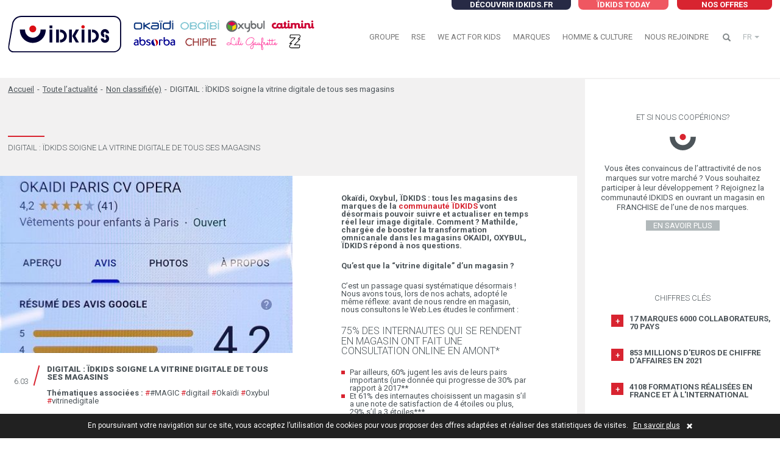

--- FILE ---
content_type: text/html; charset=UTF-8
request_url: https://corporate.idkids.com/digitail-idkids-soigne-la-vitrine-digitale-de-tous-ses-magasins/
body_size: 15009
content:
<!-- page article -->

<!DOCTYPE html>
<html>
<head>
	<!-- Google tag (gtag.js) -->
	<script async src="https://www.googletagmanager.com/gtag/js?id=G-7S59PL9HNY"></script>
	<script>
	window.dataLayer = window.dataLayer || [];
	function gtag(){dataLayer.push(arguments);}
	gtag('js', new Date());
	gtag('config', 'G-7S59PL9HNY');
	</script>

	<meta name="viewport" content="width=device-width">
	<meta charset="utf-8" />
	

	<meta name='robots' content='index, follow, max-image-preview:large, max-snippet:-1, max-video-preview:-1' />
<link rel="alternate" hreflang="fr-fr" href="https://corporate.idkids.com/digitail-idkids-soigne-la-vitrine-digitale-de-tous-ses-magasins/" />
<link rel="alternate" hreflang="en-us" href="https://corporate.idkids.com/en/digitail-idkids-soigne-la-vitrine-digitale-de-tous-ses-magasins/" />
<link rel="alternate" hreflang="x-default" href="https://corporate.idkids.com/digitail-idkids-soigne-la-vitrine-digitale-de-tous-ses-magasins/" />

	<!-- This site is optimized with the Yoast SEO plugin v22.8 - https://yoast.com/wordpress/plugins/seo/ -->
	<title>DIGITAIL : ÏDKIDS soigne la vitrine digitale de tous ses magasins - ÏDKIDS.COMMUNITY</title>
	<link rel="canonical" href="https://corporate.idkids.com/digitail-idkids-soigne-la-vitrine-digitale-de-tous-ses-magasins/" />
	<meta property="og:locale" content="fr_FR" />
	<meta property="og:type" content="article" />
	<meta property="og:title" content="DIGITAIL : ÏDKIDS soigne la vitrine digitale de tous ses magasins - ÏDKIDS.COMMUNITY" />
	<meta property="og:description" content="Okaïdi, Oxybul, ÏDKIDS : tous les magasins des marques de la communauté ÏDKIDS vont désormais pouvoir suivre et actualiser en temps réel leur image digitale. Comment ? Mathilde, chargée de booster la transformation omnicanale dans les magasins OKAIDI, OXYBUL, ÏDKIDS répond à nos questions." />
	<meta property="og:url" content="https://corporate.idkids.com/digitail-idkids-soigne-la-vitrine-digitale-de-tous-ses-magasins/" />
	<meta property="og:site_name" content="ÏDKIDS.COMMUNITY" />
	<meta property="article:published_time" content="2020-03-06T11:03:24+00:00" />
	<meta property="article:modified_time" content="2020-04-01T13:12:36+00:00" />
	<meta property="og:image" content="https://corporate.idkids.com/wp-content/uploads/2020/03/uberall-pour-vignette-article.jpg" />
	<meta property="og:image:width" content="454" />
	<meta property="og:image:height" content="300" />
	<meta property="og:image:type" content="image/jpeg" />
	<meta name="author" content="Isabelle Pollet" />
	<meta name="twitter:card" content="summary_large_image" />
	<meta name="twitter:label1" content="Écrit par" />
	<meta name="twitter:data1" content="Isabelle Pollet" />
	<meta name="twitter:label2" content="Durée de lecture estimée" />
	<meta name="twitter:data2" content="2 minutes" />
	<script type="application/ld+json" class="yoast-schema-graph">{"@context":"https://schema.org","@graph":[{"@type":"WebPage","@id":"https://corporate.idkids.com/digitail-idkids-soigne-la-vitrine-digitale-de-tous-ses-magasins/","url":"https://corporate.idkids.com/digitail-idkids-soigne-la-vitrine-digitale-de-tous-ses-magasins/","name":"DIGITAIL : ÏDKIDS soigne la vitrine digitale de tous ses magasins - ÏDKIDS.COMMUNITY","isPartOf":{"@id":"https://corporate.idkids.com/#website"},"primaryImageOfPage":{"@id":"https://corporate.idkids.com/digitail-idkids-soigne-la-vitrine-digitale-de-tous-ses-magasins/#primaryimage"},"image":{"@id":"https://corporate.idkids.com/digitail-idkids-soigne-la-vitrine-digitale-de-tous-ses-magasins/#primaryimage"},"thumbnailUrl":"https://corporate.idkids.com/wp-content/uploads/2020/03/uberall-pour-vignette-article.jpg","datePublished":"2020-03-06T11:03:24+00:00","dateModified":"2020-04-01T13:12:36+00:00","author":{"@id":"https://corporate.idkids.com/#/schema/person/c32699abcc5a1c1b8c7b8131a1471154"},"breadcrumb":{"@id":"https://corporate.idkids.com/digitail-idkids-soigne-la-vitrine-digitale-de-tous-ses-magasins/#breadcrumb"},"inLanguage":"fr-FR","potentialAction":[{"@type":"ReadAction","target":["https://corporate.idkids.com/digitail-idkids-soigne-la-vitrine-digitale-de-tous-ses-magasins/"]}]},{"@type":"ImageObject","inLanguage":"fr-FR","@id":"https://corporate.idkids.com/digitail-idkids-soigne-la-vitrine-digitale-de-tous-ses-magasins/#primaryimage","url":"https://corporate.idkids.com/wp-content/uploads/2020/03/uberall-pour-vignette-article.jpg","contentUrl":"https://corporate.idkids.com/wp-content/uploads/2020/03/uberall-pour-vignette-article.jpg","width":454,"height":300},{"@type":"BreadcrumbList","@id":"https://corporate.idkids.com/digitail-idkids-soigne-la-vitrine-digitale-de-tous-ses-magasins/#breadcrumb","itemListElement":[{"@type":"ListItem","position":1,"name":"Accueil","item":"https://corporate.idkids.com/"},{"@type":"ListItem","position":2,"name":"Toute l&rsquo;actualité","item":"https://corporate.idkids.com/toute-l-actualite/"},{"@type":"ListItem","position":3,"name":"Non classifié(e)","item":"https://corporate.idkids.com/category/non-classifiee/"},{"@type":"ListItem","position":4,"name":"DIGITAIL : ÏDKIDS soigne la vitrine digitale de tous ses magasins"}]},{"@type":"WebSite","@id":"https://corporate.idkids.com/#website","url":"https://corporate.idkids.com/","name":"ÏDKIDS.COMMUNITY","description":"Agissons pour que le monde progresse au service de l&#039;enfant qui grandi","potentialAction":[{"@type":"SearchAction","target":{"@type":"EntryPoint","urlTemplate":"https://corporate.idkids.com/?s={search_term_string}"},"query-input":"required name=search_term_string"}],"inLanguage":"fr-FR"},{"@type":"Person","@id":"https://corporate.idkids.com/#/schema/person/c32699abcc5a1c1b8c7b8131a1471154","name":"Isabelle Pollet","image":{"@type":"ImageObject","inLanguage":"fr-FR","@id":"https://corporate.idkids.com/#/schema/person/image/","url":"https://secure.gravatar.com/avatar/e8c1b3cc6620645b5aa99d82def7894d?s=96&d=blank&r=g","contentUrl":"https://secure.gravatar.com/avatar/e8c1b3cc6620645b5aa99d82def7894d?s=96&d=blank&r=g","caption":"Isabelle Pollet"},"url":"https://corporate.idkids.com/author/ipollet_idg/"}]}</script>
	<!-- / Yoast SEO plugin. -->


<link rel='dns-prefetch' href='//static.addtoany.com' />
<link rel='dns-prefetch' href='//corporate.idkids.com' />
<link rel='dns-prefetch' href='//corporate-idkids-com.azurewebsites.net' />
<link rel="alternate" type="application/rss+xml" title="ÏDKIDS.COMMUNITY &raquo; DIGITAIL : ÏDKIDS soigne la vitrine digitale de tous ses magasins Flux des commentaires" href="https://corporate.idkids.com/digitail-idkids-soigne-la-vitrine-digitale-de-tous-ses-magasins/feed/" />
<script type="text/javascript">
/* <![CDATA[ */
window._wpemojiSettings = {"baseUrl":"https:\/\/s.w.org\/images\/core\/emoji\/15.0.3\/72x72\/","ext":".png","svgUrl":"https:\/\/s.w.org\/images\/core\/emoji\/15.0.3\/svg\/","svgExt":".svg","source":{"concatemoji":"https:\/\/corporate.idkids.com\/wp-includes\/js\/wp-emoji-release.min.js?ver=6.5.4"}};
/*! This file is auto-generated */
!function(i,n){var o,s,e;function c(e){try{var t={supportTests:e,timestamp:(new Date).valueOf()};sessionStorage.setItem(o,JSON.stringify(t))}catch(e){}}function p(e,t,n){e.clearRect(0,0,e.canvas.width,e.canvas.height),e.fillText(t,0,0);var t=new Uint32Array(e.getImageData(0,0,e.canvas.width,e.canvas.height).data),r=(e.clearRect(0,0,e.canvas.width,e.canvas.height),e.fillText(n,0,0),new Uint32Array(e.getImageData(0,0,e.canvas.width,e.canvas.height).data));return t.every(function(e,t){return e===r[t]})}function u(e,t,n){switch(t){case"flag":return n(e,"\ud83c\udff3\ufe0f\u200d\u26a7\ufe0f","\ud83c\udff3\ufe0f\u200b\u26a7\ufe0f")?!1:!n(e,"\ud83c\uddfa\ud83c\uddf3","\ud83c\uddfa\u200b\ud83c\uddf3")&&!n(e,"\ud83c\udff4\udb40\udc67\udb40\udc62\udb40\udc65\udb40\udc6e\udb40\udc67\udb40\udc7f","\ud83c\udff4\u200b\udb40\udc67\u200b\udb40\udc62\u200b\udb40\udc65\u200b\udb40\udc6e\u200b\udb40\udc67\u200b\udb40\udc7f");case"emoji":return!n(e,"\ud83d\udc26\u200d\u2b1b","\ud83d\udc26\u200b\u2b1b")}return!1}function f(e,t,n){var r="undefined"!=typeof WorkerGlobalScope&&self instanceof WorkerGlobalScope?new OffscreenCanvas(300,150):i.createElement("canvas"),a=r.getContext("2d",{willReadFrequently:!0}),o=(a.textBaseline="top",a.font="600 32px Arial",{});return e.forEach(function(e){o[e]=t(a,e,n)}),o}function t(e){var t=i.createElement("script");t.src=e,t.defer=!0,i.head.appendChild(t)}"undefined"!=typeof Promise&&(o="wpEmojiSettingsSupports",s=["flag","emoji"],n.supports={everything:!0,everythingExceptFlag:!0},e=new Promise(function(e){i.addEventListener("DOMContentLoaded",e,{once:!0})}),new Promise(function(t){var n=function(){try{var e=JSON.parse(sessionStorage.getItem(o));if("object"==typeof e&&"number"==typeof e.timestamp&&(new Date).valueOf()<e.timestamp+604800&&"object"==typeof e.supportTests)return e.supportTests}catch(e){}return null}();if(!n){if("undefined"!=typeof Worker&&"undefined"!=typeof OffscreenCanvas&&"undefined"!=typeof URL&&URL.createObjectURL&&"undefined"!=typeof Blob)try{var e="postMessage("+f.toString()+"("+[JSON.stringify(s),u.toString(),p.toString()].join(",")+"));",r=new Blob([e],{type:"text/javascript"}),a=new Worker(URL.createObjectURL(r),{name:"wpTestEmojiSupports"});return void(a.onmessage=function(e){c(n=e.data),a.terminate(),t(n)})}catch(e){}c(n=f(s,u,p))}t(n)}).then(function(e){for(var t in e)n.supports[t]=e[t],n.supports.everything=n.supports.everything&&n.supports[t],"flag"!==t&&(n.supports.everythingExceptFlag=n.supports.everythingExceptFlag&&n.supports[t]);n.supports.everythingExceptFlag=n.supports.everythingExceptFlag&&!n.supports.flag,n.DOMReady=!1,n.readyCallback=function(){n.DOMReady=!0}}).then(function(){return e}).then(function(){var e;n.supports.everything||(n.readyCallback(),(e=n.source||{}).concatemoji?t(e.concatemoji):e.wpemoji&&e.twemoji&&(t(e.twemoji),t(e.wpemoji)))}))}((window,document),window._wpemojiSettings);
/* ]]> */
</script>
<style id='wp-emoji-styles-inline-css' type='text/css'>

	img.wp-smiley, img.emoji {
		display: inline !important;
		border: none !important;
		box-shadow: none !important;
		height: 1em !important;
		width: 1em !important;
		margin: 0 0.07em !important;
		vertical-align: -0.1em !important;
		background: none !important;
		padding: 0 !important;
	}
</style>
<link rel='stylesheet' id='wp-block-library-css' href='https://corporate.idkids.com/wp-includes/css/dist/block-library/style.min.css?ver=6.5.4' type='text/css' media='all' />
<style id='classic-theme-styles-inline-css' type='text/css'>
/*! This file is auto-generated */
.wp-block-button__link{color:#fff;background-color:#32373c;border-radius:9999px;box-shadow:none;text-decoration:none;padding:calc(.667em + 2px) calc(1.333em + 2px);font-size:1.125em}.wp-block-file__button{background:#32373c;color:#fff;text-decoration:none}
</style>
<style id='global-styles-inline-css' type='text/css'>
body{--wp--preset--color--black: #000000;--wp--preset--color--cyan-bluish-gray: #abb8c3;--wp--preset--color--white: #ffffff;--wp--preset--color--pale-pink: #f78da7;--wp--preset--color--vivid-red: #cf2e2e;--wp--preset--color--luminous-vivid-orange: #ff6900;--wp--preset--color--luminous-vivid-amber: #fcb900;--wp--preset--color--light-green-cyan: #7bdcb5;--wp--preset--color--vivid-green-cyan: #00d084;--wp--preset--color--pale-cyan-blue: #8ed1fc;--wp--preset--color--vivid-cyan-blue: #0693e3;--wp--preset--color--vivid-purple: #9b51e0;--wp--preset--gradient--vivid-cyan-blue-to-vivid-purple: linear-gradient(135deg,rgba(6,147,227,1) 0%,rgb(155,81,224) 100%);--wp--preset--gradient--light-green-cyan-to-vivid-green-cyan: linear-gradient(135deg,rgb(122,220,180) 0%,rgb(0,208,130) 100%);--wp--preset--gradient--luminous-vivid-amber-to-luminous-vivid-orange: linear-gradient(135deg,rgba(252,185,0,1) 0%,rgba(255,105,0,1) 100%);--wp--preset--gradient--luminous-vivid-orange-to-vivid-red: linear-gradient(135deg,rgba(255,105,0,1) 0%,rgb(207,46,46) 100%);--wp--preset--gradient--very-light-gray-to-cyan-bluish-gray: linear-gradient(135deg,rgb(238,238,238) 0%,rgb(169,184,195) 100%);--wp--preset--gradient--cool-to-warm-spectrum: linear-gradient(135deg,rgb(74,234,220) 0%,rgb(151,120,209) 20%,rgb(207,42,186) 40%,rgb(238,44,130) 60%,rgb(251,105,98) 80%,rgb(254,248,76) 100%);--wp--preset--gradient--blush-light-purple: linear-gradient(135deg,rgb(255,206,236) 0%,rgb(152,150,240) 100%);--wp--preset--gradient--blush-bordeaux: linear-gradient(135deg,rgb(254,205,165) 0%,rgb(254,45,45) 50%,rgb(107,0,62) 100%);--wp--preset--gradient--luminous-dusk: linear-gradient(135deg,rgb(255,203,112) 0%,rgb(199,81,192) 50%,rgb(65,88,208) 100%);--wp--preset--gradient--pale-ocean: linear-gradient(135deg,rgb(255,245,203) 0%,rgb(182,227,212) 50%,rgb(51,167,181) 100%);--wp--preset--gradient--electric-grass: linear-gradient(135deg,rgb(202,248,128) 0%,rgb(113,206,126) 100%);--wp--preset--gradient--midnight: linear-gradient(135deg,rgb(2,3,129) 0%,rgb(40,116,252) 100%);--wp--preset--font-size--small: 13px;--wp--preset--font-size--medium: 20px;--wp--preset--font-size--large: 36px;--wp--preset--font-size--x-large: 42px;--wp--preset--spacing--20: 0.44rem;--wp--preset--spacing--30: 0.67rem;--wp--preset--spacing--40: 1rem;--wp--preset--spacing--50: 1.5rem;--wp--preset--spacing--60: 2.25rem;--wp--preset--spacing--70: 3.38rem;--wp--preset--spacing--80: 5.06rem;--wp--preset--shadow--natural: 6px 6px 9px rgba(0, 0, 0, 0.2);--wp--preset--shadow--deep: 12px 12px 50px rgba(0, 0, 0, 0.4);--wp--preset--shadow--sharp: 6px 6px 0px rgba(0, 0, 0, 0.2);--wp--preset--shadow--outlined: 6px 6px 0px -3px rgba(255, 255, 255, 1), 6px 6px rgba(0, 0, 0, 1);--wp--preset--shadow--crisp: 6px 6px 0px rgba(0, 0, 0, 1);}:where(.is-layout-flex){gap: 0.5em;}:where(.is-layout-grid){gap: 0.5em;}body .is-layout-flex{display: flex;}body .is-layout-flex{flex-wrap: wrap;align-items: center;}body .is-layout-flex > *{margin: 0;}body .is-layout-grid{display: grid;}body .is-layout-grid > *{margin: 0;}:where(.wp-block-columns.is-layout-flex){gap: 2em;}:where(.wp-block-columns.is-layout-grid){gap: 2em;}:where(.wp-block-post-template.is-layout-flex){gap: 1.25em;}:where(.wp-block-post-template.is-layout-grid){gap: 1.25em;}.has-black-color{color: var(--wp--preset--color--black) !important;}.has-cyan-bluish-gray-color{color: var(--wp--preset--color--cyan-bluish-gray) !important;}.has-white-color{color: var(--wp--preset--color--white) !important;}.has-pale-pink-color{color: var(--wp--preset--color--pale-pink) !important;}.has-vivid-red-color{color: var(--wp--preset--color--vivid-red) !important;}.has-luminous-vivid-orange-color{color: var(--wp--preset--color--luminous-vivid-orange) !important;}.has-luminous-vivid-amber-color{color: var(--wp--preset--color--luminous-vivid-amber) !important;}.has-light-green-cyan-color{color: var(--wp--preset--color--light-green-cyan) !important;}.has-vivid-green-cyan-color{color: var(--wp--preset--color--vivid-green-cyan) !important;}.has-pale-cyan-blue-color{color: var(--wp--preset--color--pale-cyan-blue) !important;}.has-vivid-cyan-blue-color{color: var(--wp--preset--color--vivid-cyan-blue) !important;}.has-vivid-purple-color{color: var(--wp--preset--color--vivid-purple) !important;}.has-black-background-color{background-color: var(--wp--preset--color--black) !important;}.has-cyan-bluish-gray-background-color{background-color: var(--wp--preset--color--cyan-bluish-gray) !important;}.has-white-background-color{background-color: var(--wp--preset--color--white) !important;}.has-pale-pink-background-color{background-color: var(--wp--preset--color--pale-pink) !important;}.has-vivid-red-background-color{background-color: var(--wp--preset--color--vivid-red) !important;}.has-luminous-vivid-orange-background-color{background-color: var(--wp--preset--color--luminous-vivid-orange) !important;}.has-luminous-vivid-amber-background-color{background-color: var(--wp--preset--color--luminous-vivid-amber) !important;}.has-light-green-cyan-background-color{background-color: var(--wp--preset--color--light-green-cyan) !important;}.has-vivid-green-cyan-background-color{background-color: var(--wp--preset--color--vivid-green-cyan) !important;}.has-pale-cyan-blue-background-color{background-color: var(--wp--preset--color--pale-cyan-blue) !important;}.has-vivid-cyan-blue-background-color{background-color: var(--wp--preset--color--vivid-cyan-blue) !important;}.has-vivid-purple-background-color{background-color: var(--wp--preset--color--vivid-purple) !important;}.has-black-border-color{border-color: var(--wp--preset--color--black) !important;}.has-cyan-bluish-gray-border-color{border-color: var(--wp--preset--color--cyan-bluish-gray) !important;}.has-white-border-color{border-color: var(--wp--preset--color--white) !important;}.has-pale-pink-border-color{border-color: var(--wp--preset--color--pale-pink) !important;}.has-vivid-red-border-color{border-color: var(--wp--preset--color--vivid-red) !important;}.has-luminous-vivid-orange-border-color{border-color: var(--wp--preset--color--luminous-vivid-orange) !important;}.has-luminous-vivid-amber-border-color{border-color: var(--wp--preset--color--luminous-vivid-amber) !important;}.has-light-green-cyan-border-color{border-color: var(--wp--preset--color--light-green-cyan) !important;}.has-vivid-green-cyan-border-color{border-color: var(--wp--preset--color--vivid-green-cyan) !important;}.has-pale-cyan-blue-border-color{border-color: var(--wp--preset--color--pale-cyan-blue) !important;}.has-vivid-cyan-blue-border-color{border-color: var(--wp--preset--color--vivid-cyan-blue) !important;}.has-vivid-purple-border-color{border-color: var(--wp--preset--color--vivid-purple) !important;}.has-vivid-cyan-blue-to-vivid-purple-gradient-background{background: var(--wp--preset--gradient--vivid-cyan-blue-to-vivid-purple) !important;}.has-light-green-cyan-to-vivid-green-cyan-gradient-background{background: var(--wp--preset--gradient--light-green-cyan-to-vivid-green-cyan) !important;}.has-luminous-vivid-amber-to-luminous-vivid-orange-gradient-background{background: var(--wp--preset--gradient--luminous-vivid-amber-to-luminous-vivid-orange) !important;}.has-luminous-vivid-orange-to-vivid-red-gradient-background{background: var(--wp--preset--gradient--luminous-vivid-orange-to-vivid-red) !important;}.has-very-light-gray-to-cyan-bluish-gray-gradient-background{background: var(--wp--preset--gradient--very-light-gray-to-cyan-bluish-gray) !important;}.has-cool-to-warm-spectrum-gradient-background{background: var(--wp--preset--gradient--cool-to-warm-spectrum) !important;}.has-blush-light-purple-gradient-background{background: var(--wp--preset--gradient--blush-light-purple) !important;}.has-blush-bordeaux-gradient-background{background: var(--wp--preset--gradient--blush-bordeaux) !important;}.has-luminous-dusk-gradient-background{background: var(--wp--preset--gradient--luminous-dusk) !important;}.has-pale-ocean-gradient-background{background: var(--wp--preset--gradient--pale-ocean) !important;}.has-electric-grass-gradient-background{background: var(--wp--preset--gradient--electric-grass) !important;}.has-midnight-gradient-background{background: var(--wp--preset--gradient--midnight) !important;}.has-small-font-size{font-size: var(--wp--preset--font-size--small) !important;}.has-medium-font-size{font-size: var(--wp--preset--font-size--medium) !important;}.has-large-font-size{font-size: var(--wp--preset--font-size--large) !important;}.has-x-large-font-size{font-size: var(--wp--preset--font-size--x-large) !important;}
.wp-block-navigation a:where(:not(.wp-element-button)){color: inherit;}
:where(.wp-block-post-template.is-layout-flex){gap: 1.25em;}:where(.wp-block-post-template.is-layout-grid){gap: 1.25em;}
:where(.wp-block-columns.is-layout-flex){gap: 2em;}:where(.wp-block-columns.is-layout-grid){gap: 2em;}
.wp-block-pullquote{font-size: 1.5em;line-height: 1.6;}
</style>
<link rel='stylesheet' id='wpml-blocks-css' href='https://corporate.idkids.com/wp-content/plugins/sitepress-multilingual-cms/dist/css/blocks/styles.css?ver=4.6.11' type='text/css' media='all' />
<link rel='stylesheet' id='dashicons-css' href='https://corporate.idkids.com/wp-includes/css/dashicons.min.css?ver=6.5.4' type='text/css' media='all' />
<link rel='stylesheet' id='post-views-counter-frontend-css' href='https://corporate.idkids.com/wp-content/plugins/post-views-counter/css/frontend.min.css?ver=1.4.6' type='text/css' media='all' />
<link rel='stylesheet' id='wpml-legacy-horizontal-list-0-css' href='https://corporate-idkids-com.azurewebsites.net/wp-content/plugins/sitepress-multilingual-cms/templates/language-switchers/legacy-list-horizontal/style.min.css?ver=1' type='text/css' media='all' />
<link rel='stylesheet' id='wp-pagenavi-css' href='https://corporate.idkids.com/wp-content/plugins/wp-pagenavi/pagenavi-css.css?ver=2.70' type='text/css' media='all' />
<link rel='stylesheet' id='real-time-validation-plugin-styles-css' href='https://corporate.idkids.com/wp-content/plugins/real-time-validation-for-gravity-forms/public/assets/css/public.css?ver=1.7.0' type='text/css' media='all' />
<link rel='stylesheet' id='addtoany-css' href='https://corporate.idkids.com/wp-content/plugins/add-to-any/addtoany.min.css?ver=1.16' type='text/css' media='all' />
<style id='addtoany-inline-css' type='text/css'>
.addtoany_list a::before {
	display: none;
}

.addtoany_list a{
	transition: all 0.25s ease !important;
}
</style>
<script type="text/javascript" id="addtoany-core-js-before">
/* <![CDATA[ */
window.a2a_config=window.a2a_config||{};a2a_config.callbacks=[];a2a_config.overlays=[];a2a_config.templates={};a2a_localize = {
	Share: "Partager",
	Save: "Enregistrer",
	Subscribe: "S'abonner",
	Email: "E-mail",
	Bookmark: "Signet",
	ShowAll: "Montrer tout",
	ShowLess: "Montrer moins",
	FindServices: "Trouver des service(s)",
	FindAnyServiceToAddTo: "Trouver instantan&eacute;ment des services &agrave; ajouter &agrave;",
	PoweredBy: "Propuls&eacute; par",
	ShareViaEmail: "Partager par e-mail",
	SubscribeViaEmail: "S’abonner par e-mail",
	BookmarkInYourBrowser: "Ajouter un signet dans votre navigateur",
	BookmarkInstructions: "Appuyez sur Ctrl+D ou \u2318+D pour mettre cette page en signet",
	AddToYourFavorites: "Ajouter &agrave; vos favoris",
	SendFromWebOrProgram: "Envoyer depuis n’importe quelle adresse e-mail ou logiciel e-mail",
	EmailProgram: "Programme d’e-mail",
	More: "Plus&#8230;",
	ThanksForSharing: "Merci de partager !",
	ThanksForFollowing: "Merci de nous suivre !"
};

a2a_config.icon_color="#4d555a,#ffffff";
/* ]]> */
</script>
<script type="text/javascript" async src="https://static.addtoany.com/menu/page.js" id="addtoany-core-js"></script>
<script type="text/javascript" src="https://corporate.idkids.com/wp-includes/js/jquery/jquery.min.js?ver=3.7.1" id="jquery-core-js"></script>
<script type="text/javascript" src="https://corporate.idkids.com/wp-includes/js/jquery/jquery-migrate.min.js?ver=3.4.1" id="jquery-migrate-js"></script>
<script type="text/javascript" async src="https://corporate.idkids.com/wp-content/plugins/add-to-any/addtoany.min.js?ver=1.1" id="addtoany-jquery-js"></script>
<script type="text/javascript" src="https://corporate.idkids.com/wp-content/plugins/real-time-validation-for-gravity-forms/public/assets/js/livevalidation_standalone.js?ver=1.7.0" id="real-time-validation-live-validation-js"></script>
<script type="text/javascript" src="https://corporate.idkids.com/wp-content/plugins/real-time-validation-for-gravity-forms/public/assets/js/public.js?ver=1.7.0" id="real-time-validation-plugin-script-js"></script>
<script type="text/javascript" src="https://corporate.idkids.com/wp-content/plugins/real-time-validation-for-gravity-forms/public/assets/js/default_validation.js?ver=1.7.0" id="real-time-validation-plugin-defaiult-skin-js-js"></script>
<link rel="https://api.w.org/" href="https://corporate.idkids.com/wp-json/" /><link rel="alternate" type="application/json" href="https://corporate.idkids.com/wp-json/wp/v2/posts/9349" /><link rel="EditURI" type="application/rsd+xml" title="RSD" href="https://corporate.idkids.com/xmlrpc.php?rsd" />
<meta name="generator" content="WordPress 6.5.4" />
<link rel='shortlink' href='https://corporate.idkids.com/?p=9349' />
<link rel="alternate" type="application/json+oembed" href="https://corporate.idkids.com/wp-json/oembed/1.0/embed?url=https%3A%2F%2Fcorporate.idkids.com%2Fdigitail-idkids-soigne-la-vitrine-digitale-de-tous-ses-magasins%2F" />
<link rel="alternate" type="text/xml+oembed" href="https://corporate.idkids.com/wp-json/oembed/1.0/embed?url=https%3A%2F%2Fcorporate.idkids.com%2Fdigitail-idkids-soigne-la-vitrine-digitale-de-tous-ses-magasins%2F&#038;format=xml" />
<meta name="generator" content="WPML ver:4.6.11 stt:1,4;" />
<link rel="icon" href="https://corporate.idkids.com/wp-content/uploads/2017/08/favicon-52x52.png" sizes="32x32" />
<link rel="icon" href="https://corporate.idkids.com/wp-content/uploads/2017/08/favicon-300x300.png" sizes="192x192" />
<link rel="apple-touch-icon" href="https://corporate.idkids.com/wp-content/uploads/2017/08/favicon-300x300.png" />
<meta name="msapplication-TileImage" content="https://corporate.idkids.com/wp-content/uploads/2017/08/favicon-300x300.png" />
		<style type="text/css" id="wp-custom-css">
			.cms-content ul li:before {
    top: 4px !important;
}		</style>
		
	<meta http-equiv="X-UA-Compatible" content="IE=edge">

	<link href="https://fonts.googleapis.com/css?family=Roboto:300,400,500,700,900" rel="stylesheet">

	<link href="https://corporate.idkids.com/wp-content/themes/imbry/less/bootstrap.css?1690870423" rel="stylesheet" />

	<!-- HTML5 Shim and Respond.js IE8 support of HTML5 elements and media queries -->
	<!-- WARNING: Respond.js doesn't work if you view the page via file:// -->
	<!--[if lt IE 9]>
	<script src="https://oss.maxcdn.com/libs/html5shiv/3.7.0/html5shiv.js"></script>
	<script src="https://oss.maxcdn.com/libs/respond.js/1.3.0/respond.min.js"></script>
	<![endif]-->

	<!-- jQuery (necessary for Bootstrap's JavaScript plugins) -->
	<!-- Include all compiled plugins (below), or include individual files as needed -->
	<script type="text/javascript" src="https://corporate.idkids.com/wp-content/themes/imbry/js/jquery.min.js?1690870421"></script>
	<script type="text/javascript" src="https://corporate.idkids.com/wp-content/themes/imbry/js/bootstrap.min.js?1690870421"></script>
	<script type="text/javascript" src="https://corporate.idkids.com/wp-content/themes/imbry/js/jquery.colorbox.min.js?1690870421"></script>
	<script type="text/javascript" src="https://corporate.idkids.com/wp-content/themes/imbry/js/jquery.flexslider.js?1690870421"></script>
	<script type="text/javascript" src="https://corporate.idkids.com/wp-content/themes/imbry/js/jquery.scrollto.js?1690870421"></script>
	<script type="text/javascript" src="https://corporate.idkids.com/wp-content/themes/imbry/js/modernizr-custom.js?1690870422"></script>
	<script type="text/javascript" src="https://corporate.idkids.com/wp-content/themes/imbry/js/index.min.js?1690870421"></script>
</head>

<body class="post-template-default single single-post postid-9349 single-format-standard">

	<header id="header">
		<div class="container">
			<!-- <div class="row">
			<div class="col-sm-12"> -->

			<nav class="navbar navbar-default">
								<a href="https://www.idkids.fr/" class="btn btn-marine btn-idkids-shop hidden-xs" target="_blank">Découvrir idkids.fr</a>
								<a href="https://idkids.talentview.io/?source=site_entreprise" class="btn btn-primary btn-join hidden-xs" target="_blank">Nos offres</a>
				<a href="https://corporate.idkids.com/toute-l-actualite" class="btn btn-secondary btn-idkids-today hidden-xs">ïdkids today</a>

				<div class="navbar-header">
					<button type="button" class="navbar-toggle collapsed" data-toggle="collapse" data-target="#bs-navbar-collapse" aria-expanded="false">
						<span class="sr-only">Toggle navigation</span>
						<span class="icon-bar top-bar"></span>
						<span class="icon-bar middle-bar"></span>
						<span class="icon-bar bottom-bar"></span>
					</button>
					<span class="navbar-brand">

          <!--  <span class="navbar-brand-logos">
              <object itemprop="logo" class="logo" data="https://corporate.idkids.com/wp-content/themes/imbry/img/logotypes/logo-brands.svg" type="image/svg+xml">
                <img src="https://corporate.idkids.com/wp-content/themes/imbry/img/logotypes/logo-brands.png" alt="Okaïdi, Obaïbi, Oxybul, jacadi, Rigolo comme la vie, Bubble"/>

              </object>
            </span>-->
            <span class="navbar-brand-logo">
													<object itemprop="logo" class="logo" data="https://corporate.idkids.com/wp-content/themes/imbry/img/logotypes/idkids-logo.svg" width="503" height="60" type="image/svg+xml" title="ÏDKIDS.COMMUNITY">
								<img src="https://corporate.idkids.com/wp-content/themes/imbry/img/logotypes/idkids-logo.svg" width="503" height="60" alt="ÏDKIDS.COMMUNITY"/>
							</object>
						            </span>
  					<a href="https://corporate.idkids.com"></a>


					</span>
						<div class="toggle-search">
							<a class="glyphicon glyphicon-search ico-search" aria-hidden="true"></a>
							<span class="form-search">
								<form action="https://corporate.idkids.com" method="GET">
									<span class="input-group">
										<input type="text" class="form-control" placeholder="Rechercher" name="s">
										<span class="input-group-btn">
											<button class="btn btn-default" type="submit">ok</button>
										</span>
									</span>
								</form>
							</span>
						</div>
					</div>

					<div class="collapse navbar-collapse" id="bs-navbar-collapse">
						<div class="inner">
							<button type="button" class="bs-navbar-close collapsed hidden-sm hidden-md hidden-lg" data-toggle="collapse" data-target="#bs-navbar-collapse" aria-expanded="false"></button>
							<ul id="menu-menu-principal" class="nav navbar-nav navbar-right_"><li id="menu-item-42" class="menu-item menu-item-type-post_type menu-item-object-page menu-item-has-children menu-item-42 dropdown"><a title="Groupe" href="#" data-toggle="dropdown" class="dropdown-toggle" aria-haspopup="true">Groupe <span class="caret"></span></a>
<ul role="menu" class=" dropdown-menu">
	<li id="menu-item-44" class="menu-item menu-item-type-post_type menu-item-object-page menu-item-44"><a title="Qui sommes-nous ?" href="https://corporate.idkids.com/groupe/qui-sommes-nous/">Qui sommes-nous ?</a></li>
	<li id="menu-item-43" class="menu-item menu-item-type-post_type menu-item-object-page menu-item-43"><a title="Notre vision" href="https://corporate.idkids.com/groupe/notre-vision/">Notre vision</a></li>
</ul>
</li>
<li id="menu-item-19028" class="menu-item menu-item-type-post_type menu-item-object-page menu-item-19028"><a title="RSE" href="https://corporate.idkids.com/notre-demarche-rse/">RSE</a></li>
<li id="menu-item-45" class="menu-item menu-item-type-post_type menu-item-object-page menu-item-has-children menu-item-45 dropdown"><a title="We Act for Kids" href="#" data-toggle="dropdown" class="dropdown-toggle" aria-haspopup="true">We Act for Kids <span class="caret"></span></a>
<ul role="menu" class=" dropdown-menu">
	<li id="menu-item-46" class="menu-item menu-item-type-post_type menu-item-object-page menu-item-46"><a title="Notre engagement" href="https://corporate.idkids.com/act-for-kids/des-marques-benefiques-et-militantes-2/">Notre engagement</a></li>
	<li id="menu-item-22136" class="menu-item menu-item-type-post_type menu-item-object-page menu-item-22136"><a title="Fond’actions" href="https://corporate.idkids.com/act-for-kids/fondactions-we-act-for-kids/">Fond’actions</a></li>
</ul>
</li>
<li id="menu-item-815" class="menu-item menu-item-type-post_type_archive menu-item-object-marque menu-item-815"><a title="Marques" href="https://corporate.idkids.com/marque/">Marques</a></li>
<li id="menu-item-52" class="menu-item menu-item-type-post_type menu-item-object-page menu-item-has-children menu-item-52 dropdown"><a title="Homme &#038; Culture" href="#" data-toggle="dropdown" class="dropdown-toggle" aria-haspopup="true">Homme &#038; Culture <span class="caret"></span></a>
<ul role="menu" class=" dropdown-menu">
	<li id="menu-item-969" class="menu-item menu-item-type-post_type menu-item-object-page menu-item-969"><a title="Culture d’entreprise" href="https://corporate.idkids.com/homme-culture/culture-dentreprise/">Culture d’entreprise</a></li>
	<li id="menu-item-53" class="menu-item menu-item-type-post_type menu-item-object-page menu-item-53"><a title="Culture managériale" href="https://corporate.idkids.com/homme-culture/culture-manageriale/">Culture managériale</a></li>
</ul>
</li>
<li id="menu-item-55" class="menu-item menu-item-type-post_type menu-item-object-page menu-item-has-children menu-item-55 dropdown"><a title="Nous rejoindre" href="#" data-toggle="dropdown" class="dropdown-toggle" aria-haspopup="true">Nous rejoindre <span class="caret"></span></a>
<ul role="menu" class=" dropdown-menu">
	<li id="menu-item-19717" class="menu-item menu-item-type-custom menu-item-object-custom menu-item-19717"><a title="Nos offres" target="_blank" href="https://idkids.talentview.io/?source=site_entreprise">Nos offres</a></li>
	<li id="menu-item-56" class="menu-item menu-item-type-post_type menu-item-object-page menu-item-56"><a title="Devenir franchisé" href="https://corporate.idkids.com/nous-rejoindre/devenir-franchise/">Devenir franchisé</a></li>
</ul>
</li>
</ul>							<ul class="nav navbar-nav navbar-right_">
								<li class="slicer"></li>
								<li class="toggle-search">
									<a class="glyphicon glyphicon-search ico-search" aria-hidden="true"></a>
									<span class="form-search">
										<form action="https://corporate.idkids.com" method="get">
											<span class="input-group">
												<input type="text" class="form-control" placeholder="Rechercher" name="s">
												<span class="input-group-btn">
													<button class="btn btn-default" type="submit">ok</button>
												</span>
											</span>
										</form>
									</span>
								</li>
								<li class="change-language">
									<a href="#" class="dropdown-toggle" data-toggle="dropdown">fr</a>
									<ul class="dropdown-menu">
										<li class="active"><a href="https://corporate.idkids.com/digitail-idkids-soigne-la-vitrine-digitale-de-tous-ses-magasins/">FR</a></li><li><a href="https://corporate.idkids.com/en/digitail-idkids-soigne-la-vitrine-digitale-de-tous-ses-magasins/">EN</a></li>									</ul>
								</li>
																<li class="menu-idkids-shop"><a href="https://www.idkids.fr/" class="btn-idkids-shop" target="_blank">Découvrir idkids.fr</a></li>
																<li class="menu-idkids-today"><a href="" class="btn-idkids-today">ïdkids today</a></li>
								<li class="menu-join"><a href="https://idkids.talentview.io/?source=site_entreprise" class="btn btn-primary btn-join">Nos offres</a></li>
								
							</ul>
						</div>
						<!-- inner -->
					</div><!-- /.navbar-collapse -->

				</nav>

				<!--  </div>
			</div>
		-->
	</div><!-- /.container -->
</header><!-- /#header -->
<div class="layout-single">
    <section id="section-single">


        <div class="container">
            <div class="row">

                <section id="section-single-main" class="section-main">

                    <div id="section-breadcrumb"><span><span><a href="https://corporate.idkids.com/">Accueil</a></span> <span class="sep">-</span> <span><a href="https://corporate.idkids.com/toute-l-actualite/">Toute l&rsquo;actualité</a></span> <span class="sep">-</span> <span><a href="https://corporate.idkids.com/category/non-classifiee/">Non classifié(e)</a></span> <span class="sep">-</span> <span class="breadcrumb_last" aria-current="page">DIGITAIL : ÏDKIDS soigne la vitrine digitale de tous ses magasins</span></span></div>
                    <div class="meta-title main-title">DIGITAIL : ÏDKIDS soigne la vitrine digitale de tous ses magasins</div>

                    <div class="row">
                        <div class="single-main-left">


                            <article class="entry-item">

                                    <span class="entry-picture">
                                                                                <img width="454" height="275" src="https://corporate.idkids.com/wp-content/uploads/2020/03/uberall-pour-vignette-article-454x275.jpg" class="attachment-single size-single wp-post-image" alt="" decoding="async" fetchpriority="high" />                                                                            </span>
                                    <span class="entry-panel">
                                        <div class="entry-infos entry-infos-single">
                                            <div class="entry-infos-head">
                                                <span class="meta-date">6.03</span>
                                                <span class="meta-title">DIGITAIL : ÏDKIDS soigne la vitrine digitale de tous ses magasins</span>

                                                                                                  <p class="meta-tags">
                                                    <strong>Thématiques associées :</strong>
                                                                                                          <a href="https://corporate.idkids.com/tag/magic/"><i>#</i>#MAGIC</a>
                                                                                                          <a href="https://corporate.idkids.com/tag/digitail/"><i>#</i>digitail</a>
                                                                                                          <a href="https://corporate.idkids.com/tag/okaidi/"><i>#</i>Okaïdi</a>
                                                                                                          <a href="https://corporate.idkids.com/tag/oxybul/"><i>#</i>Oxybul</a>
                                                                                                          <a href="https://corporate.idkids.com/tag/vitrinedigitale/"><i>#</i>vitrinedigitale</a>
                                                                                                      </p>
                                                                                            </div>
                                        </div>
                                    </span>

                            </article>



<section id="infos">
  </section>





</div>
<!--  col -->


<div class="single-main-right">
    <div class="cms-content">
        
<p><strong>Okaïdi, Oxybul, ÏDKIDS : tous les magasins des marques de la </strong><a href="https://corporate.idkids.com/groupe/qui-sommes-nous/"><strong>communauté ÏDKIDS </strong></a><strong>vont désormais pouvoir suivre et actualiser en temps réel leur image digitale. Comment ? Mathilde, chargée de booster la transformation omnicanale dans les magasins OKAIDI, OXYBUL, ÏDKIDS répond à nos questions.&nbsp;</strong></p>



<p></p>



<p><strong>Qu’est que la “vitrine digitale” d’un magasin ?&nbsp;</strong></p>



<p>C’est un passage quasi systématique désormais ! Nous avons tous, lors de nos achats, adopté le même réflexe: avant de nous rendre en magasin, nous consultons le Web.Les études le confirment :&nbsp;</p>



<blockquote class="wp-block-quote is-layout-flow wp-block-quote-is-layout-flow"><p>75% des internautes qui se rendent en magasin ont fait une consultation online en amont*</p></blockquote>



<ul><li>Par ailleurs, 60% jugent les avis de leurs pairs importants (une donnée qui progresse de 30% par rapport à 2017**</li><li> Et 61% des internautes choisissent un magasin s’il a une note de satisfaction de 4 étoiles ou plus, 29% s’il a 3 étoiles*** </li></ul>



<p>Il faut savoir aussi que le contenu de la fiche Google d’un magasin influence directement le référencement de la marque pour chaque zone de chalandise. “Fraîcheur” des informations et interactions clients / marques sont en effet favorisées par Google.&nbsp;</p>



<p>Alors forcément, ayant entamé une refonte complète de l’expérience client chez ÏDKIDS avec le projet&nbsp; <a href="https://corporate.idkids.com/okaidi-oxybul-et-idkids-reinventent-leur-experience-client%e2%80%afpour-la-rendre-magik/">#MAGIK</a>, il nous a paru urgent de faciliter la prise en main de ces contenus par les collaborateurs qui sont les premiers concernés : les équipes magasin.&nbsp;</p>



<p><strong>Comment leur donner la main sur ces contenus ?</strong></p>



<p>Pour leur faciliter la tâche, nous avons mis en place une plateforme digitale, <a href="https://uberall.com/fr">Uberall</a>. Ce support centralise les infos et notifie presque en temps réel toute modification ou avis posté. Elle facilite aux équipes&nbsp;:</p>



<ul><li>la mise à jour des informations pratiques essentielles que constituent l’adresse, les horaires, l’accès, les photos d’une boutique&#8230; ;&nbsp;</li><li>la réponse aux avis déposés par les clients du magasin, qu’ils soient positifs ou négatifs.&nbsp;</li></ul>



<p><strong>Finalement, quel est l’enjeu clé de cette démarche ?&nbsp;</strong></p>



<p>Il s’agit de tout d’abord de donner à nos clients une info fiable, en temps réel. Cela permet également de gérer la réputation de la marque, au plus près de ses lieux de vie, les magasins, et de ceux qui portent au quotidien la responsabilité de l’accueil de nos clients, les équipes de vente. Enfin, cela permet aussi d’améliorer notre référencement Google par l’actualisation constante de nos infos pratiques. </p>



<blockquote class="wp-block-quote is-layout-flow wp-block-quote-is-layout-flow"><p>Un pas de plus vers l’omnicanalité et la #MAGIKexperience que nous voulons offrir à chacun de nos client !</p></blockquote>



<ul><li><em>Sources :  *Google / ** Shopper experience index Bazaarvoice / *** Etude BrightLocal</em></li></ul>



<div class="wp-block-image"><figure class="aligncenter size-large"><img decoding="async" width="499" height="1024" src="https://corporate.idkids.com/wp-content/uploads/2020/03/UBERALL-corps-article-499x1024.jpg" alt="" class="wp-image-9359" srcset="https://corporate.idkids.com/wp-content/uploads/2020/03/UBERALL-corps-article-499x1024.jpg 499w, https://corporate.idkids.com/wp-content/uploads/2020/03/UBERALL-corps-article-146x300.jpg 146w, https://corporate.idkids.com/wp-content/uploads/2020/03/UBERALL-corps-article-12x24.jpg 12w, https://corporate.idkids.com/wp-content/uploads/2020/03/UBERALL-corps-article-39x80.jpg 39w, https://corporate.idkids.com/wp-content/uploads/2020/03/UBERALL-corps-article.jpg 500w" sizes="(max-width: 499px) 100vw, 499px" /></figure></div>



<p><br></p>
    </div>
    <!-- cms-content -->

<!-- social sharing -->
<div class="social-medias social-links">
<p><strong>Partager cet article</strong></p>
<div class="a2a_kit a2a_kit_size_28 addtoany_list" data-a2a-url="https://corporate.idkids.com/digitail-idkids-soigne-la-vitrine-digitale-de-tous-ses-magasins/" data-a2a-title="DIGITAIL : ÏDKIDS soigne la vitrine digitale de tous ses magasins"><a class="a2a_button_linkedin" href="https://www.addtoany.com/add_to/linkedin?linkurl=https%3A%2F%2Fcorporate.idkids.com%2Fdigitail-idkids-soigne-la-vitrine-digitale-de-tous-ses-magasins%2F&amp;linkname=DIGITAIL%20%3A%20%C3%8FDKIDS%20soigne%20la%20vitrine%20digitale%20de%20tous%20ses%20magasins" title="LinkedIn" rel="nofollow noopener" target="_blank"></a><a class="a2a_button_facebook" href="https://www.addtoany.com/add_to/facebook?linkurl=https%3A%2F%2Fcorporate.idkids.com%2Fdigitail-idkids-soigne-la-vitrine-digitale-de-tous-ses-magasins%2F&amp;linkname=DIGITAIL%20%3A%20%C3%8FDKIDS%20soigne%20la%20vitrine%20digitale%20de%20tous%20ses%20magasins" title="Facebook" rel="nofollow noopener" target="_blank"></a><a class="a2a_button_x" href="https://www.addtoany.com/add_to/x?linkurl=https%3A%2F%2Fcorporate.idkids.com%2Fdigitail-idkids-soigne-la-vitrine-digitale-de-tous-ses-magasins%2F&amp;linkname=DIGITAIL%20%3A%20%C3%8FDKIDS%20soigne%20la%20vitrine%20digitale%20de%20tous%20ses%20magasins" title="X" rel="nofollow noopener" target="_blank"></a><a class="a2a_button_email" href="https://www.addtoany.com/add_to/email?linkurl=https%3A%2F%2Fcorporate.idkids.com%2Fdigitail-idkids-soigne-la-vitrine-digitale-de-tous-ses-magasins%2F&amp;linkname=DIGITAIL%20%3A%20%C3%8FDKIDS%20soigne%20la%20vitrine%20digitale%20de%20tous%20ses%20magasins" title="Email" rel="nofollow noopener" target="_blank"></a></div><!-- // social -->
<!-- comments -->
<div class="comments-block">
    
<!-- You can start editing here. -->


			<!-- If comments are open, but there are no comments. -->

	
	<div id="respond" class="comment-respond">
		<h3 id="reply-title" class="comment-reply-title">Laisser un commentaire <small><a rel="nofollow" id="cancel-comment-reply-link" href="/digitail-idkids-soigne-la-vitrine-digitale-de-tous-ses-magasins/#respond" style="display:none;">Annuler la réponse</a></small></h3><form action="https://corporate.idkids.com/wp-comments-post.php" method="post" id="commentform" class="comment-form"><p class="comment-notes"><span id="email-notes">Votre adresse e-mail ne sera pas publiée.</span> <span class="required-field-message">Les champs obligatoires sont indiqués avec <span class="required">*</span></span></p><p class="comment-form-comment"><label for="comment">Commentaire <span class="required">*</span></label> <textarea id="comment" name="comment" cols="45" rows="8" maxlength="65525" required="required"></textarea></p><input name="wpml_language_code" type="hidden" value="fr" /><p class="comment-form-author"><label for="author">Nom <span class="required">*</span></label> <input id="author" name="author" type="text" value="" size="30" maxlength="245" autocomplete="name" required="required" /></p>
<p class="comment-form-email"><label for="email">E-mail <span class="required">*</span></label> <input id="email" name="email" type="text" value="" size="30" maxlength="100" aria-describedby="email-notes" autocomplete="email" required="required" /></p>
<p class="comment-form-url"><label for="url">Site web</label> <input id="url" name="url" type="text" value="" size="30" maxlength="200" autocomplete="url" /></p>
<p class="form-submit"><input name="submit" type="submit" id="submit" class="submit" value="Laisser un commentaire" /> <input type='hidden' name='comment_post_ID' value='9349' id='comment_post_ID' />
<input type='hidden' name='comment_parent' id='comment_parent' value='0' />
</p><p style="display: none;"><input type="hidden" id="akismet_comment_nonce" name="akismet_comment_nonce" value="febc578de8" /></p><p style="display: none !important;" class="akismet-fields-container" data-prefix="ak_"><label>&#916;<textarea name="ak_hp_textarea" cols="45" rows="8" maxlength="100"></textarea></label><input type="hidden" id="ak_js_1" name="ak_js" value="100"/><script>document.getElementById( "ak_js_1" ).setAttribute( "value", ( new Date() ).getTime() );</script></p></form>	</div><!-- #respond -->
	    </div>

</div>
<!-- col  -->

</div>

</section>


      <section id="section-sidebar" class="section-sidebar">

      
                  <section id="section-sidebar-joinus">
              <div class="meta-title">Et si nous coopérions?</div>
              <div class="meta-baseline"></div>

              <span class="meta-logo">
                  <object itemprop="logo" class="logo" data="https://corporate.idkids.com/wp-content/themes/imbry/img/logotypes/symbol-idkidsgroup.svg" width="43" height="27" type="image/svg+xml">
                      <img src="https://corporate.idkids.com/wp-content/themes/imbry/img/logotypes/symbol-idkidsgroup.png" width="43" height="27" alt="IDKIDS.COMMUNITY"/>
                  </object>
              </span>
              <p style="text-align: center">Vous êtes convaincus de l’attractivité de nos marques sur votre marché ? Vous souhaitez participer à leur développement ? Rejoignez la communauté IDKIDS en ouvrant un magasin en FRANCHISE de l’une de nos marques.</p>
              <div class="ctas"><a href="https://corporate.idkids.com/nous-rejoindre/devenir-franchise/" class="btn btn-default">En savoir plus</a></div>

                        </section>


        
      
                  <section id="section-sidebar-keysfigures">
              <div class="meta-title">Chiffres clés</div>

                              <ul>
                                      <li>
                                            <span class="ico-plus"></span><strong>17 marques 6000 collaborateurs, 70 pays</strong>                                           </li>
                                      <li>
                                            <span class="ico-plus"></span><strong>853 millions d'euros de chiffre d'affaires en 2021</strong>                                           </li>
                                      <li>
                                            <span class="ico-plus"></span><strong>4108 formations réalisées en France et à l'international</strong>                                           </li>
                                      <li>
                                            <span class="ico-plus"></span><strong>29 sites webs ouverts </strong>                                           </li>
                                      <li>
                                            <span class="ico-plus"></span><strong>250 collaborateurs-acteurs investis sur le terrain avec le Fond'actions We Act For Kids</strong>                                           </li>
                                      <li>
                                            <span class="ico-plus"></span><strong>52 000 enfants aidés dans le monde</strong>                                           </li>
                                  </ul>
                        </section>
        
      
                  <section id="section-sidebar-joinus">
              <div class="meta-title">Et si vous faisiez sourire votre avenir?</div>
              <div class="meta-baseline"></div>

              <span class="meta-logo">
                  <object itemprop="logo" class="logo" data="https://corporate.idkids.com/wp-content/themes/imbry/img/logotypes/symbol-idkidsgroup.svg" width="43" height="27" type="image/svg+xml">
                      <img src="https://corporate.idkids.com/wp-content/themes/imbry/img/logotypes/symbol-idkidsgroup.png" width="43" height="27" alt="IDKIDS.COMMUNITY"/>
                  </object>
              </span>
              <p style="text-align: center">Vous souhaitez vous engager pour un projet durable et singulier ? Vous avez une âme d’intra-preneur ? Rejoignez la communauté IDKIDS! 6000 collaborateurs, un groupe jeune et familial, un projet international dans 70 pays, des marques fortes, un concept innovant, des magasins connectés, tous mobilisés au service de l&rsquo;enfant. Rejoignez-nous !</p>
              <div class="ctas"><a href="https://idkids.talentview.io/?source=site_entreprise" class="btn btn-default">Voir les offres</a></div>

                                                <div class="ctas"><a href="https://idtalents.keycooptsystem.com/coopters/sign_in" class="btn btn-default">Cooptation</a></div>
                                        </section>


        
      
                  <section id="section-sidebar-joinus">
              <div class="meta-title">WE ACT FOR KIDS</div>
              <div class="meta-baseline"></div>

              <span class="meta-logo">
                  <object itemprop="logo" class="logo" data="https://corporate.idkids.com/wp-content/themes/imbry/img/logotypes/symbol-idkidsgroup.svg" width="43" height="27" type="image/svg+xml">
                      <img src="https://corporate.idkids.com/wp-content/themes/imbry/img/logotypes/symbol-idkidsgroup.png" width="43" height="27" alt="IDKIDS.COMMUNITY"/>
                  </object>
              </span>
              <p>We Act For Kids est le projet de la communauté IDKIDS pour que le monde progresse au service de l’enfant qui grandit.</p>
              <div class="ctas"><a href="http://weactforkids.com/" class="btn btn-default">Engagez-vous !</a></div>

                        </section>


        
      
    </section>
  


<section id="section-single-nav">

    <div class="meta-title main-title">Ces articles pourraient vous intéresser </div>

    <div id="slider-nav" class="slider-nav flexslider">
        <ul class="slides">
                      
            <li class="entry-item">
                <a href="https://corporate.idkids.com/offrez-sourire-achetez-nez-rouge/">
                  <span class="entry-picture">
                                          <img width="300" height="300" src="https://corporate.idkids.com/wp-content/uploads/2017/09/sourire-dimension-ok-300x300.jpg" class="attachment-visuel_mosaique size-visuel_mosaique wp-post-image" alt="" decoding="async" srcset="https://corporate.idkids.com/wp-content/uploads/2017/09/sourire-dimension-ok-300x300.jpg 300w, https://corporate.idkids.com/wp-content/uploads/2017/09/sourire-dimension-ok-150x150.jpg 150w, https://corporate.idkids.com/wp-content/uploads/2017/09/sourire-dimension-ok-52x52.jpg 52w, https://corporate.idkids.com/wp-content/uploads/2017/09/sourire-dimension-ok-390x390.jpg 390w" sizes="(max-width: 300px) 100vw, 300px" />                                      </span>

                  <span class="entry-panel">
                      <div class="entry-infos entry-infos-single">
                        <p class="meta-title">Offrez un sourire : achetez un nez rouge !</p>
                      </div>
                  </span>
                  </a>
              </li>
                      
            <li class="entry-item">
                <a href="https://corporate.idkids.com/idkids-soutient-la-campagne-reparonsreutilisonsrecyclonsreduisons-2022/">
                  <span class="entry-picture">
                                          <img width="300" height="300" src="https://corporate.idkids.com/wp-content/uploads/2022/09/RRRR_LINKEDIN_600_315_reutilisons-300x300.png" class="attachment-visuel_mosaique size-visuel_mosaique wp-post-image" alt="" decoding="async" loading="lazy" srcset="https://corporate.idkids.com/wp-content/uploads/2022/09/RRRR_LINKEDIN_600_315_reutilisons-300x300.png 300w, https://corporate.idkids.com/wp-content/uploads/2022/09/RRRR_LINKEDIN_600_315_reutilisons-150x150.png 150w, https://corporate.idkids.com/wp-content/uploads/2022/09/RRRR_LINKEDIN_600_315_reutilisons-52x52.png 52w, https://corporate.idkids.com/wp-content/uploads/2022/09/RRRR_LINKEDIN_600_315_reutilisons-390x390.png 390w" sizes="(max-width: 300px) 100vw, 300px" />                                      </span>

                  <span class="entry-panel">
                      <div class="entry-infos entry-infos-single">
                        <p class="meta-title">IDKIDS soutient la campagne #Réparons&shy;Réutilisons&shy;Recyclons&shy;Réduisons 2022</p>
                      </div>
                  </span>
                  </a>
              </li>
                      
            <li class="entry-item">
                <a href="https://corporate.idkids.com/rose-et-toujours-pas-bonbon/">
                  <span class="entry-picture">
                                          <img width="300" height="300" src="https://corporate.idkids.com/wp-content/uploads/2022/02/Capture-décran-2022-02-17-à-15.47.35-300x300.png" class="attachment-visuel_mosaique size-visuel_mosaique wp-post-image" alt="" decoding="async" loading="lazy" srcset="https://corporate.idkids.com/wp-content/uploads/2022/02/Capture-décran-2022-02-17-à-15.47.35-300x300.png 300w, https://corporate.idkids.com/wp-content/uploads/2022/02/Capture-décran-2022-02-17-à-15.47.35-150x150.png 150w, https://corporate.idkids.com/wp-content/uploads/2022/02/Capture-décran-2022-02-17-à-15.47.35-52x52.png 52w, https://corporate.idkids.com/wp-content/uploads/2022/02/Capture-décran-2022-02-17-à-15.47.35-390x390.png 390w" sizes="(max-width: 300px) 100vw, 300px" />                                      </span>

                  <span class="entry-panel">
                      <div class="entry-infos entry-infos-single">
                        <p class="meta-title">Toujours rose et toujours pas bonbon!</p>
                      </div>
                  </span>
                  </a>
              </li>
                      
            <li class="entry-item">
                <a href="https://corporate.idkids.com/nos-bebes-ont-du-talent-un-nouvel-espace-dedie-aux-jeunes-parents-sur-oxybul-com/">
                  <span class="entry-picture">
                                          <img width="300" height="300" src="https://corporate.idkids.com/wp-content/uploads/2021/02/oxybul-nos-bebes-ont-du-talent-300x300.jpg" class="attachment-visuel_mosaique size-visuel_mosaique wp-post-image" alt="" decoding="async" loading="lazy" srcset="https://corporate.idkids.com/wp-content/uploads/2021/02/oxybul-nos-bebes-ont-du-talent-300x300.jpg 300w, https://corporate.idkids.com/wp-content/uploads/2021/02/oxybul-nos-bebes-ont-du-talent-150x150.jpg 150w, https://corporate.idkids.com/wp-content/uploads/2021/02/oxybul-nos-bebes-ont-du-talent-52x52.jpg 52w, https://corporate.idkids.com/wp-content/uploads/2021/02/oxybul-nos-bebes-ont-du-talent-390x390.jpg 390w" sizes="(max-width: 300px) 100vw, 300px" />                                      </span>

                  <span class="entry-panel">
                      <div class="entry-infos entry-infos-single">
                        <p class="meta-title">Nos bébés ont du talent : un nouvel espace dédié aux jeunes parents sur oxybul.com</p>
                      </div>
                  </span>
                  </a>
              </li>
                      
            <li class="entry-item">
                <a href="https://corporate.idkids.com/ils-ont-teste-ils-racontent-chaque-seance-de-co-developpement-est-une-bouffee-doxygene-dans-mon-quotidien-professionnel/">
                  <span class="entry-picture">
                                          <img width="300" height="300" src="https://corporate.idkids.com/wp-content/uploads/2020/09/168-300x300.jpg" class="attachment-visuel_mosaique size-visuel_mosaique wp-post-image" alt="" decoding="async" loading="lazy" srcset="https://corporate.idkids.com/wp-content/uploads/2020/09/168-300x300.jpg 300w, https://corporate.idkids.com/wp-content/uploads/2020/09/168-150x150.jpg 150w, https://corporate.idkids.com/wp-content/uploads/2020/09/168-23x24.jpg 23w, https://corporate.idkids.com/wp-content/uploads/2020/09/168-52x52.jpg 52w, https://corporate.idkids.com/wp-content/uploads/2020/09/168-390x390.jpg 390w" sizes="(max-width: 300px) 100vw, 300px" />                                      </span>

                  <span class="entry-panel">
                      <div class="entry-infos entry-infos-single">
                        <p class="meta-title">Ils ont testé, ils racontent : “Chaque séance de co-développement est une bouffée d’oxygène dans mon quotidien professionnel”</p>
                      </div>
                  </span>
                  </a>
              </li>
                      
            <li class="entry-item">
                <a href="https://corporate.idkids.com/interview-cest-quoi-une-dmp/">
                  <span class="entry-picture">
                                          <img width="300" height="300" src="https://corporate.idkids.com/wp-content/uploads/2020/05/cdp2-300x300.jpg" class="attachment-visuel_mosaique size-visuel_mosaique wp-post-image" alt="" decoding="async" loading="lazy" srcset="https://corporate.idkids.com/wp-content/uploads/2020/05/cdp2-300x300.jpg 300w, https://corporate.idkids.com/wp-content/uploads/2020/05/cdp2-150x150.jpg 150w, https://corporate.idkids.com/wp-content/uploads/2020/05/cdp2-52x52.jpg 52w, https://corporate.idkids.com/wp-content/uploads/2020/05/cdp2-390x390.jpg 390w" sizes="(max-width: 300px) 100vw, 300px" />                                      </span>

                  <span class="entry-panel">
                      <div class="entry-infos entry-infos-single">
                        <p class="meta-title">Interview : C’est quoi une DMP ?</p>
                      </div>
                  </span>
                  </a>
              </li>
                      
            <li class="entry-item">
                <a href="https://corporate.idkids.com/dans-les-starting-blocks/">
                  <span class="entry-picture">
                                          <img width="300" height="300" src="https://corporate.idkids.com/wp-content/uploads/2025/02/Capture-décran-2025-02-07-à-11.41.55-300x300.png" class="attachment-visuel_mosaique size-visuel_mosaique wp-post-image" alt="" decoding="async" loading="lazy" srcset="https://corporate.idkids.com/wp-content/uploads/2025/02/Capture-décran-2025-02-07-à-11.41.55-300x300.png 300w, https://corporate.idkids.com/wp-content/uploads/2025/02/Capture-décran-2025-02-07-à-11.41.55-150x150.png 150w, https://corporate.idkids.com/wp-content/uploads/2025/02/Capture-décran-2025-02-07-à-11.41.55-52x52.png 52w, https://corporate.idkids.com/wp-content/uploads/2025/02/Capture-décran-2025-02-07-à-11.41.55-390x390.png 390w" sizes="(max-width: 300px) 100vw, 300px" />                                      </span>

                  <span class="entry-panel">
                      <div class="entry-infos entry-infos-single">
                        <p class="meta-title">Dans les starting blocks !</p>
                      </div>
                  </span>
                  </a>
              </li>
                      
            <li class="entry-item">
                <a href="https://corporate.idkids.com/bubble-lance-2-podcasts-a-partager-en-famille/">
                  <span class="entry-picture">
                                          <img width="300" height="300" src="https://corporate.idkids.com/wp-content/uploads/2020/01/Capture-d’écran-2020-04-08-à-16.34.54-300x300.png" class="attachment-visuel_mosaique size-visuel_mosaique wp-post-image" alt="" decoding="async" loading="lazy" srcset="https://corporate.idkids.com/wp-content/uploads/2020/01/Capture-d’écran-2020-04-08-à-16.34.54-300x300.png 300w, https://corporate.idkids.com/wp-content/uploads/2020/01/Capture-d’écran-2020-04-08-à-16.34.54-150x150.png 150w, https://corporate.idkids.com/wp-content/uploads/2020/01/Capture-d’écran-2020-04-08-à-16.34.54-52x52.png 52w, https://corporate.idkids.com/wp-content/uploads/2020/01/Capture-d’écran-2020-04-08-à-16.34.54-390x390.png 390w" sizes="(max-width: 300px) 100vw, 300px" />                                      </span>

                  <span class="entry-panel">
                      <div class="entry-infos entry-infos-single">
                        <p class="meta-title">GOOD TIPS : les podcasts Bubble à partager en famille</p>
                      </div>
                  </span>
                  </a>
              </li>
                  </ul>
    </div>

</section>
<!-- section-single-nav -->

</div>
</div>

</section>

</div>
<!-- layout-single -->
<footer id="footer">

    <section id="section-footer-top">
        <div class="container">
            <div class="row">

                <div class="col-sm-3 section-footer section-footer-social">
                    <p class="logo-community">
                      <object itemprop="logo" class="logo" data="https://corporate.idkids.com/wp-content/themes/imbry/img/logotypes/idkids-logo.svg" width="335" height="40" type="image/svg+xml" title="ÏDKIDS.COMMUNITY">
                        <img src="https://corporate.idkids.com/wp-content/themes/imbry/img/logotypes/idkids-logo.svg" width="335" height="40" alt="ÏDKIDS.COMMUNITY"/>
                      </object>
                    </p>
                    <p class="social-links">
                                              <a href="https://www.facebook.com/idkidscommunity/" class="link-facebook" target="_blank">Facebook</a>
                      
                                              <a href="https://twitter.com/IDKIDSCORPORATE" class="link-twitter" target="_blank">Twitter</a>
                      
                                              <a href="https://www.youtube.com/channel/UCBQ4wlJ7M-djMZfzsDE1ndw" class="link-youtube" target="_blank">Youtube</a>
                      
                                              <a href="https://www.linkedin.com/company/idgroup_3/" class="link-linkedin" target="_blank">LinkedIn</a>
                                          </p>
                    <span class="form-search">
                        <span class="glyphicon glyphicon-search ico-search" aria-hidden="true"></span>
                        <form action="https://corporate.idkids.com" method="GET">
                            <span class="input-group">
                                <input type="text" class="form-control" placeholder="Rechercher" name="s">
                                <span class="input-group-btn">
                                    <button class="btn btn-default" type="submit">ok</button>
                                </span>
                            </span>
                        </form>
                    </span>

                                    </div>

                <div class="col-sm-3 section-footer section-footer-links">
                    <ul id="menu-menu-footer-links" class="menu"><li id="menu-item-181" class="menu-item menu-item-type-post_type menu-item-object-page menu-item-181"><a href="https://corporate.idkids.com/plan-du-site/">Plan du site</a></li>
<li id="menu-item-19718" class="menu-item menu-item-type-custom menu-item-object-custom menu-item-19718"><a target="_blank" rel="noopener" href="https://idkids.talentview.io/?source=site_entreprise">Rejoignez-nous</a></li>
<li id="menu-item-546" class="menu-item menu-item-type-post_type menu-item-object-page menu-item-546"><a href="https://corporate.idkids.com/groupe/qui-sommes-nous/">Le groupe ÏDKIDS</a></li>
<li id="menu-item-184" class="menu-item menu-item-type-post_type menu-item-object-page menu-item-184"><a href="https://corporate.idkids.com/mentions-legales/">Mentions légales</a></li>
</ul>                </div>

                <div class="col-sm-3 section-footer section-footer-links">
                  <ul id="menu-menu-footer-links-brands" class="menu"><li id="menu-item-2175" class="menu-item menu-item-type-post_type menu-item-object-marque menu-item-2175"><a href="https://corporate.idkids.com/marque/okaidi/">Okaïdi</a></li>
<li id="menu-item-2177" class="menu-item menu-item-type-post_type menu-item-object-marque menu-item-2177"><a href="https://corporate.idkids.com/marque/jacadi/">Jacadi</a></li>
<li id="menu-item-2178" class="menu-item menu-item-type-post_type menu-item-object-marque menu-item-2178"><a href="https://corporate.idkids.com/marque/rigolo-comme-la-vie/">Rigolo Comme La Vie</a></li>
<li id="menu-item-2179" class="menu-item menu-item-type-post_type menu-item-object-marque menu-item-2179"><a href="https://corporate.idkids.com/marque/njoy/">N&rsquo;JOY</a></li>
<li id="menu-item-2180" class="menu-item menu-item-type-post_type menu-item-object-marque menu-item-2180"><a href="https://corporate.idkids.com/marque/bubble/">Bubble</a></li>
</ul>                </div>

                <div class="col-sm-3 section-footer section-footer-contact">
                    <div class="meta-title">Contact</div>
                    <div class="meta-text">
                      <p><p>Vous êtes candidat, client, journaliste, partenaire, intéressé par la franchise… ?</p>
<p>Vous avez une question concernant nos marques, leurs produits, le Fond’actions We Act For Kids, vos données personnelles… ?</p>
</p>
                      <a class="btn btn-primary btn-large" href="https://corporate.idkids.com/contact/">Contactez-nous !</a>
                    </div>
                    <!-- /.form-contact-light  -->
                </div>
            </div>
        </div>
    </section>
    <section id="section-footer-bottom">
        <div class="container">
            <div class="row">
                <div class="col-xxs-12">
                    <p>Site institutionnel ÏDKIDS</p>
                    <div class="legal">
                        <ul id="menu-menu-bottom-links" class="menu"><li id="menu-item-242" class="menu-item menu-item-type-post_type menu-item-object-page menu-item-242"><a href="https://corporate.idkids.com/mentions-legales/">Crédits</a></li>
</ul> | © Copyright ïdkids 2017                    </div>
                </div>
            </div>
        </div>
    </section>

</footer><!-- /#footer -->

<script defer type="text/javascript" src="https://corporate.idkids.com/wp-content/plugins/akismet/_inc/akismet-frontend.js?ver=1714742088" id="akismet-frontend-js"></script>
<script type="text/javascript" src="https://corporate.idkids.com/wp-content/themes/imbry/js/cookiechoices-min.js?1690870421"></script>
<script>
document.addEventListener('DOMContentLoaded', function(event) {
  cookieChoices.showCookieConsentBar('En poursuivant votre navigation sur ce site, vous acceptez l’utilisation de cookies pour vous proposer des offres adaptées et réaliser des statistiques de visites.',
  '', 'En savoir plus', 'https://corporate.idkids.com/mentions-legales/#cookies');
});
</script>
<script src="https://bot.unique.ai/js/f.js?v=1" async="async" data-unique="R5XW2KlvbySzodYNR94o"></script>
<!-- Go to www.addthis.com/dashboard to customize your tools -->
<script type="text/javascript" src="//s7.addthis.com/js/300/addthis_widget.js#pubid=ra-5e8d784e2c8c17c9"></script>

</body>
</html>

<!--
Performance optimized by W3 Total Cache. Learn more: https://www.boldgrid.com/w3-total-cache/

Mise en cache objet de 59/1018 objets utilisant Redis
Mise en cache de page à l’aide de Redis 
Mise en cache de la base de données de 36/320 requêtes en 0.825 secondes utilisant Redis

Served from: _ @ 2026-01-16 00:36:48 by W3 Total Cache
-->

--- FILE ---
content_type: text/css
request_url: https://corporate.idkids.com/wp-content/themes/imbry/less/bootstrap.css?1690870423
body_size: 52527
content:
/*!
 * Bootstrap v3.3.7 (http://getbootstrap.com)
 * Copyright 2011-2016 Twitter, Inc.
 * Licensed under MIT (https://github.com/twbs/bootstrap/blob/master/LICENSE)
 */
/* http://meyerweb.com/eric/tools/css/reset/
   v2.0 | 20110126
   License: none (public domain)
*/
html,
body,
div,
span,
applet,
object,
iframe,
h1,
h2,
h3,
h4,
h5,
h6,
p,
blockquote,
pre,
a,
abbr,
acronym,
address,
big,
cite,
code,
del,
dfn,
em,
img,
ins,
kbd,
q,
s,
samp,
small,
strike,
strong,
sub,
sup,
tt,
var,
b,
u,
i,
center,
dl,
dt,
dd,
ol,
ul,
li,
fieldset,
form,
label,
legend,
table,
caption,
tbody,
tfoot,
thead,
tr,
th,
td,
article,
aside,
canvas,
details,
embed,
figure,
figcaption,
footer,
header,
hgroup,
menu,
nav,
output,
ruby,
section,
summary,
time,
mark,
audio,
video {
  margin: 0;
  padding: 0;
  border: 0;
  font-size: 100%;
  font: inherit;
  vertical-align: baseline;
}
/* HTML5 display-role reset for older browsers */
article,
aside,
details,
figcaption,
figure,
footer,
header,
hgroup,
menu,
nav,
section {
  display: block;
}
body {
  line-height: 1;
}
ol,
ul {
  list-style: none;
}
blockquote,
q {
  quotes: none;
}
blockquote:before,
blockquote:after,
q:before,
q:after {
  content: '';
  content: none;
}
table {
  border-collapse: collapse;
  border-spacing: 0;
}
/*! normalize.css v3.0.3 | MIT License | github.com/necolas/normalize.css */
html {
  font-family: sans-serif;
  -ms-text-size-adjust: 100%;
  -webkit-text-size-adjust: 100%;
}
body {
  margin: 0;
}
article,
aside,
details,
figcaption,
figure,
footer,
header,
hgroup,
main,
menu,
nav,
section,
summary {
  display: block;
}
audio,
canvas,
progress,
video {
  display: inline-block;
  vertical-align: baseline;
}
audio:not([controls]) {
  display: none;
  height: 0;
}
[hidden],
template {
  display: none;
}
a {
  background-color: transparent;
}
a:active,
a:hover {
  outline: 0;
}
abbr[title] {
  border-bottom: 1px dotted;
}
b,
strong {
  font-weight: bold;
}
dfn {
  font-style: italic;
}
h1 {
  font-size: 2em;
  margin: 0.67em 0;
}
mark {
  background: #ff0;
  color: #000;
}
small {
  font-size: 80%;
}
sub,
sup {
  font-size: 75%;
  line-height: 0;
  position: relative;
  vertical-align: baseline;
}
sup {
  top: -0.5em;
}
sub {
  bottom: -0.25em;
}
img {
  border: 0;
}
svg:not(:root) {
  overflow: hidden;
}
figure {
  margin: 1em 40px;
}
hr {
  box-sizing: content-box;
  height: 0;
}
pre {
  overflow: auto;
}
code,
kbd,
pre,
samp {
  font-family: monospace, monospace;
  font-size: 1em;
}
button,
input,
optgroup,
select,
textarea {
  color: inherit;
  font: inherit;
  margin: 0;
}
button {
  overflow: visible;
}
button,
select {
  text-transform: none;
}
button,
html input[type="button"],
input[type="reset"],
input[type="submit"] {
  -webkit-appearance: button;
  cursor: pointer;
}
button[disabled],
html input[disabled] {
  cursor: default;
}
button::-moz-focus-inner,
input::-moz-focus-inner {
  border: 0;
  padding: 0;
}
input {
  line-height: normal;
}
input[type="checkbox"],
input[type="radio"] {
  box-sizing: border-box;
  padding: 0;
}
input[type="number"]::-webkit-inner-spin-button,
input[type="number"]::-webkit-outer-spin-button {
  height: auto;
}
input[type="search"] {
  -webkit-appearance: textfield;
  box-sizing: content-box;
}
input[type="search"]::-webkit-search-cancel-button,
input[type="search"]::-webkit-search-decoration {
  -webkit-appearance: none;
}
fieldset {
  border: 1px solid #c0c0c0;
  margin: 0 2px;
  padding: 0.35em 0.625em 0.75em;
}
legend {
  border: 0;
  padding: 0;
}
textarea {
  overflow: auto;
}
optgroup {
  font-weight: bold;
}
table {
  border-collapse: collapse;
  border-spacing: 0;
}
td,
th {
  padding: 0;
}
/*! Source: https://github.com/h5bp/html5-boilerplate/blob/master/src/css/main.css */
@media print {
  *,
  *:before,
  *:after {
    background: transparent !important;
    color: #000 !important;
    box-shadow: none !important;
    text-shadow: none !important;
  }
  a,
  a:visited {
    text-decoration: underline;
  }
  a[href]:after {
    content: " (" attr(href) ")";
  }
  abbr[title]:after {
    content: " (" attr(title) ")";
  }
  a[href^="#"]:after,
  a[href^="javascript:"]:after {
    content: "";
  }
  pre,
  blockquote {
    border: 1px solid #999;
    page-break-inside: avoid;
  }
  thead {
    display: table-header-group;
  }
  tr,
  img {
    page-break-inside: avoid;
  }
  img {
    max-width: 100% !important;
  }
  p,
  h2,
  h3 {
    orphans: 3;
    widows: 3;
  }
  h2,
  h3 {
    page-break-after: avoid;
  }
  .navbar {
    display: none;
  }
  .btn > .caret,
  .dropup > .btn > .caret {
    border-top-color: #000 !important;
  }
  .label {
    border: 1px solid #000;
  }
  .table {
    border-collapse: collapse !important;
  }
  .table td,
  .table th {
    background-color: #fff !important;
  }
  .table-bordered th,
  .table-bordered td {
    border: 1px solid #ddd !important;
  }
}
@font-face {
  font-family: 'Glyphicons Halflings';
  src: url('../fonts/glyphicons-halflings-regular.eot');
  src: url('../fonts/glyphicons-halflings-regular.eot?#iefix') format('embedded-opentype'), url('../fonts/glyphicons-halflings-regular.woff2') format('woff2'), url('../fonts/glyphicons-halflings-regular.woff') format('woff'), url('../fonts/glyphicons-halflings-regular.ttf') format('truetype'), url('../fonts/glyphicons-halflings-regular.svg#glyphicons_halflingsregular') format('svg');
}
.glyphicon {
  position: relative;
  top: 1px;
  display: inline-block;
  font-family: 'Glyphicons Halflings';
  font-style: normal;
  font-weight: normal;
  line-height: 1;
  -webkit-font-smoothing: antialiased;
  -moz-osx-font-smoothing: grayscale;
}
.glyphicon-asterisk:before {
  content: "\002a";
}
.glyphicon-plus:before {
  content: "\002b";
}
.glyphicon-euro:before,
.glyphicon-eur:before {
  content: "\20ac";
}
.glyphicon-minus:before {
  content: "\2212";
}
.glyphicon-cloud:before {
  content: "\2601";
}
.glyphicon-envelope:before {
  content: "\2709";
}
.glyphicon-pencil:before {
  content: "\270f";
}
.glyphicon-glass:before {
  content: "\e001";
}
.glyphicon-music:before {
  content: "\e002";
}
.glyphicon-search:before {
  content: "\e003";
}
.glyphicon-heart:before {
  content: "\e005";
}
.glyphicon-star:before {
  content: "\e006";
}
.glyphicon-star-empty:before {
  content: "\e007";
}
.glyphicon-user:before {
  content: "\e008";
}
.glyphicon-film:before {
  content: "\e009";
}
.glyphicon-th-large:before {
  content: "\e010";
}
.glyphicon-th:before {
  content: "\e011";
}
.glyphicon-th-list:before {
  content: "\e012";
}
.glyphicon-ok:before {
  content: "\e013";
}
.glyphicon-remove:before {
  content: "\e014";
}
.glyphicon-zoom-in:before {
  content: "\e015";
}
.glyphicon-zoom-out:before {
  content: "\e016";
}
.glyphicon-off:before {
  content: "\e017";
}
.glyphicon-signal:before {
  content: "\e018";
}
.glyphicon-cog:before {
  content: "\e019";
}
.glyphicon-trash:before {
  content: "\e020";
}
.glyphicon-home:before {
  content: "\e021";
}
.glyphicon-file:before {
  content: "\e022";
}
.glyphicon-time:before {
  content: "\e023";
}
.glyphicon-road:before {
  content: "\e024";
}
.glyphicon-download-alt:before {
  content: "\e025";
}
.glyphicon-download:before {
  content: "\e026";
}
.glyphicon-upload:before {
  content: "\e027";
}
.glyphicon-inbox:before {
  content: "\e028";
}
.glyphicon-play-circle:before {
  content: "\e029";
}
.glyphicon-repeat:before {
  content: "\e030";
}
.glyphicon-refresh:before {
  content: "\e031";
}
.glyphicon-list-alt:before {
  content: "\e032";
}
.glyphicon-lock:before {
  content: "\e033";
}
.glyphicon-flag:before {
  content: "\e034";
}
.glyphicon-headphones:before {
  content: "\e035";
}
.glyphicon-volume-off:before {
  content: "\e036";
}
.glyphicon-volume-down:before {
  content: "\e037";
}
.glyphicon-volume-up:before {
  content: "\e038";
}
.glyphicon-qrcode:before {
  content: "\e039";
}
.glyphicon-barcode:before {
  content: "\e040";
}
.glyphicon-tag:before {
  content: "\e041";
}
.glyphicon-tags:before {
  content: "\e042";
}
.glyphicon-book:before {
  content: "\e043";
}
.glyphicon-bookmark:before {
  content: "\e044";
}
.glyphicon-print:before {
  content: "\e045";
}
.glyphicon-camera:before {
  content: "\e046";
}
.glyphicon-font:before {
  content: "\e047";
}
.glyphicon-bold:before {
  content: "\e048";
}
.glyphicon-italic:before {
  content: "\e049";
}
.glyphicon-text-height:before {
  content: "\e050";
}
.glyphicon-text-width:before {
  content: "\e051";
}
.glyphicon-align-left:before {
  content: "\e052";
}
.glyphicon-align-center:before {
  content: "\e053";
}
.glyphicon-align-right:before {
  content: "\e054";
}
.glyphicon-align-justify:before {
  content: "\e055";
}
.glyphicon-list:before {
  content: "\e056";
}
.glyphicon-indent-left:before {
  content: "\e057";
}
.glyphicon-indent-right:before {
  content: "\e058";
}
.glyphicon-facetime-video:before {
  content: "\e059";
}
.glyphicon-picture:before {
  content: "\e060";
}
.glyphicon-map-marker:before {
  content: "\e062";
}
.glyphicon-adjust:before {
  content: "\e063";
}
.glyphicon-tint:before {
  content: "\e064";
}
.glyphicon-edit:before {
  content: "\e065";
}
.glyphicon-share:before {
  content: "\e066";
}
.glyphicon-check:before {
  content: "\e067";
}
.glyphicon-move:before {
  content: "\e068";
}
.glyphicon-step-backward:before {
  content: "\e069";
}
.glyphicon-fast-backward:before {
  content: "\e070";
}
.glyphicon-backward:before {
  content: "\e071";
}
.glyphicon-play:before {
  content: "\e072";
}
.glyphicon-pause:before {
  content: "\e073";
}
.glyphicon-stop:before {
  content: "\e074";
}
.glyphicon-forward:before {
  content: "\e075";
}
.glyphicon-fast-forward:before {
  content: "\e076";
}
.glyphicon-step-forward:before {
  content: "\e077";
}
.glyphicon-eject:before {
  content: "\e078";
}
.glyphicon-chevron-left:before {
  content: "\e079";
}
.glyphicon-chevron-right:before {
  content: "\e080";
}
.glyphicon-plus-sign:before {
  content: "\e081";
}
.glyphicon-minus-sign:before {
  content: "\e082";
}
.glyphicon-remove-sign:before {
  content: "\e083";
}
.glyphicon-ok-sign:before {
  content: "\e084";
}
.glyphicon-question-sign:before {
  content: "\e085";
}
.glyphicon-info-sign:before {
  content: "\e086";
}
.glyphicon-screenshot:before {
  content: "\e087";
}
.glyphicon-remove-circle:before {
  content: "\e088";
}
.glyphicon-ok-circle:before {
  content: "\e089";
}
.glyphicon-ban-circle:before {
  content: "\e090";
}
.glyphicon-arrow-left:before {
  content: "\e091";
}
.glyphicon-arrow-right:before {
  content: "\e092";
}
.glyphicon-arrow-up:before {
  content: "\e093";
}
.glyphicon-arrow-down:before {
  content: "\e094";
}
.glyphicon-share-alt:before {
  content: "\e095";
}
.glyphicon-resize-full:before {
  content: "\e096";
}
.glyphicon-resize-small:before {
  content: "\e097";
}
.glyphicon-exclamation-sign:before {
  content: "\e101";
}
.glyphicon-gift:before {
  content: "\e102";
}
.glyphicon-leaf:before {
  content: "\e103";
}
.glyphicon-fire:before {
  content: "\e104";
}
.glyphicon-eye-open:before {
  content: "\e105";
}
.glyphicon-eye-close:before {
  content: "\e106";
}
.glyphicon-warning-sign:before {
  content: "\e107";
}
.glyphicon-plane:before {
  content: "\e108";
}
.glyphicon-calendar:before {
  content: "\e109";
}
.glyphicon-random:before {
  content: "\e110";
}
.glyphicon-comment:before {
  content: "\e111";
}
.glyphicon-magnet:before {
  content: "\e112";
}
.glyphicon-chevron-up:before {
  content: "\e113";
}
.glyphicon-chevron-down:before {
  content: "\e114";
}
.glyphicon-retweet:before {
  content: "\e115";
}
.glyphicon-shopping-cart:before {
  content: "\e116";
}
.glyphicon-folder-close:before {
  content: "\e117";
}
.glyphicon-folder-open:before {
  content: "\e118";
}
.glyphicon-resize-vertical:before {
  content: "\e119";
}
.glyphicon-resize-horizontal:before {
  content: "\e120";
}
.glyphicon-hdd:before {
  content: "\e121";
}
.glyphicon-bullhorn:before {
  content: "\e122";
}
.glyphicon-bell:before {
  content: "\e123";
}
.glyphicon-certificate:before {
  content: "\e124";
}
.glyphicon-thumbs-up:before {
  content: "\e125";
}
.glyphicon-thumbs-down:before {
  content: "\e126";
}
.glyphicon-hand-right:before {
  content: "\e127";
}
.glyphicon-hand-left:before {
  content: "\e128";
}
.glyphicon-hand-up:before {
  content: "\e129";
}
.glyphicon-hand-down:before {
  content: "\e130";
}
.glyphicon-circle-arrow-right:before {
  content: "\e131";
}
.glyphicon-circle-arrow-left:before {
  content: "\e132";
}
.glyphicon-circle-arrow-up:before {
  content: "\e133";
}
.glyphicon-circle-arrow-down:before {
  content: "\e134";
}
.glyphicon-globe:before {
  content: "\e135";
}
.glyphicon-wrench:before {
  content: "\e136";
}
.glyphicon-tasks:before {
  content: "\e137";
}
.glyphicon-filter:before {
  content: "\e138";
}
.glyphicon-briefcase:before {
  content: "\e139";
}
.glyphicon-fullscreen:before {
  content: "\e140";
}
.glyphicon-dashboard:before {
  content: "\e141";
}
.glyphicon-paperclip:before {
  content: "\e142";
}
.glyphicon-heart-empty:before {
  content: "\e143";
}
.glyphicon-link:before {
  content: "\e144";
}
.glyphicon-phone:before {
  content: "\e145";
}
.glyphicon-pushpin:before {
  content: "\e146";
}
.glyphicon-usd:before {
  content: "\e148";
}
.glyphicon-gbp:before {
  content: "\e149";
}
.glyphicon-sort:before {
  content: "\e150";
}
.glyphicon-sort-by-alphabet:before {
  content: "\e151";
}
.glyphicon-sort-by-alphabet-alt:before {
  content: "\e152";
}
.glyphicon-sort-by-order:before {
  content: "\e153";
}
.glyphicon-sort-by-order-alt:before {
  content: "\e154";
}
.glyphicon-sort-by-attributes:before {
  content: "\e155";
}
.glyphicon-sort-by-attributes-alt:before {
  content: "\e156";
}
.glyphicon-unchecked:before {
  content: "\e157";
}
.glyphicon-expand:before {
  content: "\e158";
}
.glyphicon-collapse-down:before {
  content: "\e159";
}
.glyphicon-collapse-up:before {
  content: "\e160";
}
.glyphicon-log-in:before {
  content: "\e161";
}
.glyphicon-flash:before {
  content: "\e162";
}
.glyphicon-log-out:before {
  content: "\e163";
}
.glyphicon-new-window:before {
  content: "\e164";
}
.glyphicon-record:before {
  content: "\e165";
}
.glyphicon-save:before {
  content: "\e166";
}
.glyphicon-open:before {
  content: "\e167";
}
.glyphicon-saved:before {
  content: "\e168";
}
.glyphicon-import:before {
  content: "\e169";
}
.glyphicon-export:before {
  content: "\e170";
}
.glyphicon-send:before {
  content: "\e171";
}
.glyphicon-floppy-disk:before {
  content: "\e172";
}
.glyphicon-floppy-saved:before {
  content: "\e173";
}
.glyphicon-floppy-remove:before {
  content: "\e174";
}
.glyphicon-floppy-save:before {
  content: "\e175";
}
.glyphicon-floppy-open:before {
  content: "\e176";
}
.glyphicon-credit-card:before {
  content: "\e177";
}
.glyphicon-transfer:before {
  content: "\e178";
}
.glyphicon-cutlery:before {
  content: "\e179";
}
.glyphicon-header:before {
  content: "\e180";
}
.glyphicon-compressed:before {
  content: "\e181";
}
.glyphicon-earphone:before {
  content: "\e182";
}
.glyphicon-phone-alt:before {
  content: "\e183";
}
.glyphicon-tower:before {
  content: "\e184";
}
.glyphicon-stats:before {
  content: "\e185";
}
.glyphicon-sd-video:before {
  content: "\e186";
}
.glyphicon-hd-video:before {
  content: "\e187";
}
.glyphicon-subtitles:before {
  content: "\e188";
}
.glyphicon-sound-stereo:before {
  content: "\e189";
}
.glyphicon-sound-dolby:before {
  content: "\e190";
}
.glyphicon-sound-5-1:before {
  content: "\e191";
}
.glyphicon-sound-6-1:before {
  content: "\e192";
}
.glyphicon-sound-7-1:before {
  content: "\e193";
}
.glyphicon-copyright-mark:before {
  content: "\e194";
}
.glyphicon-registration-mark:before {
  content: "\e195";
}
.glyphicon-cloud-download:before {
  content: "\e197";
}
.glyphicon-cloud-upload:before {
  content: "\e198";
}
.glyphicon-tree-conifer:before {
  content: "\e199";
}
.glyphicon-tree-deciduous:before {
  content: "\e200";
}
.glyphicon-cd:before {
  content: "\e201";
}
.glyphicon-save-file:before {
  content: "\e202";
}
.glyphicon-open-file:before {
  content: "\e203";
}
.glyphicon-level-up:before {
  content: "\e204";
}
.glyphicon-copy:before {
  content: "\e205";
}
.glyphicon-paste:before {
  content: "\e206";
}
.glyphicon-alert:before {
  content: "\e209";
}
.glyphicon-equalizer:before {
  content: "\e210";
}
.glyphicon-king:before {
  content: "\e211";
}
.glyphicon-queen:before {
  content: "\e212";
}
.glyphicon-pawn:before {
  content: "\e213";
}
.glyphicon-bishop:before {
  content: "\e214";
}
.glyphicon-knight:before {
  content: "\e215";
}
.glyphicon-baby-formula:before {
  content: "\e216";
}
.glyphicon-tent:before {
  content: "\26fa";
}
.glyphicon-blackboard:before {
  content: "\e218";
}
.glyphicon-bed:before {
  content: "\e219";
}
.glyphicon-apple:before {
  content: "\f8ff";
}
.glyphicon-erase:before {
  content: "\e221";
}
.glyphicon-hourglass:before {
  content: "\231b";
}
.glyphicon-lamp:before {
  content: "\e223";
}
.glyphicon-duplicate:before {
  content: "\e224";
}
.glyphicon-piggy-bank:before {
  content: "\e225";
}
.glyphicon-scissors:before {
  content: "\e226";
}
.glyphicon-bitcoin:before {
  content: "\e227";
}
.glyphicon-btc:before {
  content: "\e227";
}
.glyphicon-xbt:before {
  content: "\e227";
}
.glyphicon-yen:before {
  content: "\00a5";
}
.glyphicon-jpy:before {
  content: "\00a5";
}
.glyphicon-ruble:before {
  content: "\20bd";
}
.glyphicon-rub:before {
  content: "\20bd";
}
.glyphicon-scale:before {
  content: "\e230";
}
.glyphicon-ice-lolly:before {
  content: "\e231";
}
.glyphicon-ice-lolly-tasted:before {
  content: "\e232";
}
.glyphicon-education:before {
  content: "\e233";
}
.glyphicon-option-horizontal:before {
  content: "\e234";
}
.glyphicon-option-vertical:before {
  content: "\e235";
}
.glyphicon-menu-hamburger:before {
  content: "\e236";
}
.glyphicon-modal-window:before {
  content: "\e237";
}
.glyphicon-oil:before {
  content: "\e238";
}
.glyphicon-grain:before {
  content: "\e239";
}
.glyphicon-sunglasses:before {
  content: "\e240";
}
.glyphicon-text-size:before {
  content: "\e241";
}
.glyphicon-text-color:before {
  content: "\e242";
}
.glyphicon-text-background:before {
  content: "\e243";
}
.glyphicon-object-align-top:before {
  content: "\e244";
}
.glyphicon-object-align-bottom:before {
  content: "\e245";
}
.glyphicon-object-align-horizontal:before {
  content: "\e246";
}
.glyphicon-object-align-left:before {
  content: "\e247";
}
.glyphicon-object-align-vertical:before {
  content: "\e248";
}
.glyphicon-object-align-right:before {
  content: "\e249";
}
.glyphicon-triangle-right:before {
  content: "\e250";
}
.glyphicon-triangle-left:before {
  content: "\e251";
}
.glyphicon-triangle-bottom:before {
  content: "\e252";
}
.glyphicon-triangle-top:before {
  content: "\e253";
}
.glyphicon-console:before {
  content: "\e254";
}
.glyphicon-superscript:before {
  content: "\e255";
}
.glyphicon-subscript:before {
  content: "\e256";
}
.glyphicon-menu-left:before {
  content: "\e257";
}
.glyphicon-menu-right:before {
  content: "\e258";
}
.glyphicon-menu-down:before {
  content: "\e259";
}
.glyphicon-menu-up:before {
  content: "\e260";
}
* {
  -webkit-box-sizing: border-box;
  -moz-box-sizing: border-box;
  box-sizing: border-box;
}
*:before,
*:after {
  -webkit-box-sizing: border-box;
  -moz-box-sizing: border-box;
  box-sizing: border-box;
}
html {
  font-size: 13px;
  -webkit-tap-highlight-color: rgba(0, 0, 0, 0);
}
body {
  font-family: "Roboto", Helvetica, Arial, sans-serif;
  font-size: 13px;
  line-height: 16 / 13;
  color: #4d555a;
  background-color: #fff;
}
input,
button,
select,
textarea {
  font-family: inherit;
  font-size: inherit;
  line-height: inherit;
}
a {
  color: #4d555a;
  text-decoration: none;
}
a:hover,
a:focus {
  color: #d82430;
  text-decoration: underline;
}
a:focus {
  outline: 5px auto -webkit-focus-ring-color;
  outline-offset: -2px;
}
figure {
  margin: 0;
}
img {
  vertical-align: middle;
}
.img-responsive,
.thumbnail > img,
.thumbnail a > img,
.carousel-inner > .item > img,
.carousel-inner > .item > a > img {
  display: block;
  max-width: 100%;
  height: auto;
}
.img-rounded {
  border-radius: 8px;
}
.img-thumbnail {
  padding: 4px;
  line-height: 16 / 13;
  background-color: #fff;
  border: 1px solid #ddd;
  border-radius: 4px;
  -webkit-transition: all 0.2s ease-in-out;
  -o-transition: all 0.2s ease-in-out;
  transition: all 0.2s ease-in-out;
  display: inline-block;
  max-width: 100%;
  height: auto;
}
.img-circle {
  border-radius: 50%;
}
hr {
  margin-top: 16px;
  margin-bottom: 16px;
  border: 0;
  border-top: 1px solid #f2f1f1;
}
.sr-only {
  position: absolute;
  width: 1px;
  height: 1px;
  margin: -1px;
  padding: 0;
  overflow: hidden;
  clip: rect(0, 0, 0, 0);
  border: 0;
}
.sr-only-focusable:active,
.sr-only-focusable:focus {
  position: static;
  width: auto;
  height: auto;
  margin: 0;
  overflow: visible;
  clip: auto;
}
[role="button"] {
  cursor: pointer;
}
h1,
h2,
h3,
h4,
h5,
h6,
.h1,
.h2,
.h3,
.h4,
.h5,
.h6 {
  font-family: "Roboto", Helvetica, Arial, sans-serif;
  font-weight: 500;
  line-height: 1.1;
  color: inherit;
}
h1 small,
h2 small,
h3 small,
h4 small,
h5 small,
h6 small,
.h1 small,
.h2 small,
.h3 small,
.h4 small,
.h5 small,
.h6 small,
h1 .small,
h2 .small,
h3 .small,
h4 .small,
h5 .small,
h6 .small,
.h1 .small,
.h2 .small,
.h3 .small,
.h4 .small,
.h5 .small,
.h6 .small {
  font-weight: normal;
  line-height: 1;
  color: #b1b8ba;
}
h1,
.h1,
h2,
.h2,
h3,
.h3 {
  margin-top: 16px;
  margin-bottom: 8px;
}
h1 small,
.h1 small,
h2 small,
.h2 small,
h3 small,
.h3 small,
h1 .small,
.h1 .small,
h2 .small,
.h2 .small,
h3 .small,
.h3 .small {
  font-size: 65%;
}
h4,
.h4,
h5,
.h5,
h6,
.h6 {
  margin-top: 8px;
  margin-bottom: 8px;
}
h4 small,
.h4 small,
h5 small,
.h5 small,
h6 small,
.h6 small,
h4 .small,
.h4 .small,
h5 .small,
.h5 .small,
h6 .small,
.h6 .small {
  font-size: 75%;
}
h1,
.h1 {
  font-size: 24em/13px;
}
h2,
.h2 {
  font-size: 18em/13px;
}
h3,
.h3 {
  font-size: 13em/13px;
}
h4,
.h4 {
  font-size: 12em/13px;
}
h5,
.h5 {
  font-size: 12em/13px;
}
h6,
.h6 {
  font-size: 12em/13px;
}
p {
  margin: 0 0 8px;
}
.lead {
  margin-bottom: 16px;
  font-size: 14px;
  font-weight: 300;
  line-height: 1.4;
}
@media (min-width: 769px) {
  .lead {
    font-size: 19.5px;
  }
}
small,
.small {
  font-size: 92%;
}
mark,
.mark {
  background-color: #fcf8e3;
  padding: 0.2em;
}
.text-left {
  text-align: left;
}
.text-right {
  text-align: right;
}
.text-center {
  text-align: center;
}
.text-justify {
  text-align: justify;
}
.text-nowrap {
  white-space: nowrap;
}
.text-lowercase {
  text-transform: lowercase;
}
.text-uppercase {
  text-transform: uppercase;
}
.text-capitalize {
  text-transform: capitalize;
}
.text-muted {
  color: #b1b8ba;
}
.text-primary {
  color: #d82430;
}
a.text-primary:hover,
a.text-primary:focus {
  color: #ac1d26;
}
.text-success {
  color: #3c763d;
}
a.text-success:hover,
a.text-success:focus {
  color: #2b542c;
}
.text-info {
  color: #31708f;
}
a.text-info:hover,
a.text-info:focus {
  color: #245269;
}
.text-warning {
  color: #8a6d3b;
}
a.text-warning:hover,
a.text-warning:focus {
  color: #66512c;
}
.text-danger {
  color: #a94442;
}
a.text-danger:hover,
a.text-danger:focus {
  color: #843534;
}
.bg-primary {
  color: #fff;
  background-color: #d82430;
}
a.bg-primary:hover,
a.bg-primary:focus {
  background-color: #ac1d26;
}
.bg-success {
  background-color: #dff0d8;
}
a.bg-success:hover,
a.bg-success:focus {
  background-color: #c1e2b3;
}
.bg-info {
  background-color: #d9edf7;
}
a.bg-info:hover,
a.bg-info:focus {
  background-color: #afd9ee;
}
.bg-warning {
  background-color: #fcf8e3;
}
a.bg-warning:hover,
a.bg-warning:focus {
  background-color: #f7ecb5;
}
.bg-danger {
  background-color: #f2dede;
}
a.bg-danger:hover,
a.bg-danger:focus {
  background-color: #e4b9b9;
}
.page-header {
  padding-bottom: 7px;
  margin: 32px 0 16px;
  border-bottom: 1px solid #f2f1f1;
}
ul,
ol {
  margin-top: 0;
  margin-bottom: 8px;
}
ul ul,
ol ul,
ul ol,
ol ol {
  margin-bottom: 0;
}
.list-unstyled {
  padding-left: 0;
  list-style: none;
}
.list-inline {
  padding-left: 0;
  list-style: none;
  margin-left: -5px;
}
.list-inline > li {
  display: inline-block;
  padding-left: 5px;
  padding-right: 5px;
}
dl {
  margin-top: 0;
  margin-bottom: 16px;
}
dt,
dd {
  line-height: 16 / 13;
}
dt {
  font-weight: bold;
}
dd {
  margin-left: 0;
}
@media (min-width: 769px) {
  .dl-horizontal dt {
    float: left;
    width: 160px;
    clear: left;
    text-align: right;
    overflow: hidden;
    text-overflow: ellipsis;
    white-space: nowrap;
  }
  .dl-horizontal dd {
    margin-left: 180px;
  }
}
abbr[title],
abbr[data-original-title] {
  cursor: help;
  border-bottom: 1px dotted #b1b8ba;
}
.initialism {
  font-size: 90%;
  text-transform: uppercase;
}
blockquote {
  padding: 8px 16px;
  margin: 0 0 16px;
  font-size: 16.25px;
  border-left: 5px solid #f2f1f1;
}
blockquote p:last-child,
blockquote ul:last-child,
blockquote ol:last-child {
  margin-bottom: 0;
}
blockquote footer,
blockquote small,
blockquote .small {
  display: block;
  font-size: 80%;
  line-height: 16 / 13;
  color: #b1b8ba;
}
blockquote footer:before,
blockquote small:before,
blockquote .small:before {
  content: '\2014 \00A0';
}
.blockquote-reverse,
blockquote.pull-right {
  padding-right: 15px;
  padding-left: 0;
  border-right: 5px solid #f2f1f1;
  border-left: 0;
  text-align: right;
}
.blockquote-reverse footer:before,
blockquote.pull-right footer:before,
.blockquote-reverse small:before,
blockquote.pull-right small:before,
.blockquote-reverse .small:before,
blockquote.pull-right .small:before {
  content: '';
}
.blockquote-reverse footer:after,
blockquote.pull-right footer:after,
.blockquote-reverse small:after,
blockquote.pull-right small:after,
.blockquote-reverse .small:after,
blockquote.pull-right .small:after {
  content: '\00A0 \2014';
}
address {
  margin-bottom: 16px;
  font-style: normal;
  line-height: 16 / 13;
}
code,
kbd,
pre,
samp {
  font-family: Menlo, Monaco, Consolas, "Courier New", monospace;
}
code {
  padding: 2px 4px;
  font-size: 90%;
  color: #c7254e;
  background-color: #f9f2f4;
  border-radius: 4px;
}
kbd {
  padding: 2px 4px;
  font-size: 90%;
  color: #fff;
  background-color: #333;
  border-radius: 3px;
  box-shadow: inset 0 -1px 0 rgba(0, 0, 0, 0.25);
}
kbd kbd {
  padding: 0;
  font-size: 100%;
  font-weight: bold;
  box-shadow: none;
}
pre {
  display: block;
  padding: 7.5px;
  margin: 0 0 8px;
  font-size: 12px;
  line-height: 16 / 13;
  word-break: break-all;
  word-wrap: break-word;
  color: #4d555a;
  background-color: #f5f5f5;
  border: 1px solid #ccc;
  border-radius: 4px;
}
pre code {
  padding: 0;
  font-size: inherit;
  color: inherit;
  white-space: pre-wrap;
  background-color: transparent;
  border-radius: 0;
}
.pre-scrollable {
  max-height: 340px;
  overflow-y: scroll;
}
.container {
  margin-right: auto;
  margin-left: auto;
  padding-left: 13px;
  padding-right: 13px;
}
@media (min-width: 769px) {
  .container {
    width: 100%;
  }
}
@media (min-width: 1025px) {
  .container {
    width: 1024px;
  }
}
@media (min-width: 1280px) {
  .container {
    width: 1280px;
  }
}
.container-fluid {
  margin-right: auto;
  margin-left: auto;
  padding-left: 13px;
  padding-right: 13px;
}
.row {
  margin-left: -13px;
  margin-right: -13px;
}
.col-xxs-1,
.col-xs-1,
.col-sm-1,
.col-md-1,
.col-lg-1,
.col-xxs-2,
.col-xs-2,
.col-sm-2,
.col-md-2,
.col-lg-2,
.col-xxs-3,
.col-xs-3,
.col-sm-3,
.col-md-3,
.col-lg-3,
.col-xxs-4,
.col-xs-4,
.col-sm-4,
.col-md-4,
.col-lg-4,
.col-xxs-5,
.col-xs-5,
.col-sm-5,
.col-md-5,
.col-lg-5,
.col-xxs-6,
.col-xs-6,
.col-sm-6,
.col-md-6,
.col-lg-6,
.col-xxs-7,
.col-xs-7,
.col-sm-7,
.col-md-7,
.col-lg-7,
.col-xxs-8,
.col-xs-8,
.col-sm-8,
.col-md-8,
.col-lg-8,
.col-xxs-9,
.col-xs-9,
.col-sm-9,
.col-md-9,
.col-lg-9,
.col-xxs-10,
.col-xs-10,
.col-sm-10,
.col-md-10,
.col-lg-10,
.col-xxs-11,
.col-xs-11,
.col-sm-11,
.col-md-11,
.col-lg-11,
.col-xxs-12,
.col-xs-12,
.col-sm-12,
.col-md-12,
.col-lg-12 {
  position: relative;
  min-height: 1px;
  padding-left: 13px;
  padding-right: 13px;
}
.col-xxs-1,
.col-xxs-2,
.col-xxs-3,
.col-xxs-4,
.col-xxs-5,
.col-xxs-6,
.col-xxs-7,
.col-xxs-8,
.col-xxs-9,
.col-xxs-10,
.col-xxs-11,
.col-xxs-12 {
  float: left;
}
.col-xxs-12 {
  width: 100%;
}
.col-xxs-11 {
  width: 91.66666667%;
}
.col-xxs-10 {
  width: 83.33333333%;
}
.col-xxs-9 {
  width: 75%;
}
.col-xxs-8 {
  width: 66.66666667%;
}
.col-xxs-7 {
  width: 58.33333333%;
}
.col-xxs-6 {
  width: 50%;
}
.col-xxs-5 {
  width: 41.66666667%;
}
.col-xxs-4 {
  width: 33.33333333%;
}
.col-xxs-3 {
  width: 25%;
}
.col-xxs-2 {
  width: 16.66666667%;
}
.col-xxs-1 {
  width: 8.33333333%;
}
.col-xxs-pull-12 {
  right: 100%;
}
.col-xxs-pull-11 {
  right: 91.66666667%;
}
.col-xxs-pull-10 {
  right: 83.33333333%;
}
.col-xxs-pull-9 {
  right: 75%;
}
.col-xxs-pull-8 {
  right: 66.66666667%;
}
.col-xxs-pull-7 {
  right: 58.33333333%;
}
.col-xxs-pull-6 {
  right: 50%;
}
.col-xxs-pull-5 {
  right: 41.66666667%;
}
.col-xxs-pull-4 {
  right: 33.33333333%;
}
.col-xxs-pull-3 {
  right: 25%;
}
.col-xxs-pull-2 {
  right: 16.66666667%;
}
.col-xxs-pull-1 {
  right: 8.33333333%;
}
.col-xxs-pull-0 {
  right: auto;
}
.col-xxs-push-12 {
  left: 100%;
}
.col-xxs-push-11 {
  left: 91.66666667%;
}
.col-xxs-push-10 {
  left: 83.33333333%;
}
.col-xxs-push-9 {
  left: 75%;
}
.col-xxs-push-8 {
  left: 66.66666667%;
}
.col-xxs-push-7 {
  left: 58.33333333%;
}
.col-xxs-push-6 {
  left: 50%;
}
.col-xxs-push-5 {
  left: 41.66666667%;
}
.col-xxs-push-4 {
  left: 33.33333333%;
}
.col-xxs-push-3 {
  left: 25%;
}
.col-xxs-push-2 {
  left: 16.66666667%;
}
.col-xxs-push-1 {
  left: 8.33333333%;
}
.col-xxs-push-0 {
  left: auto;
}
.col-xxs-offset-12 {
  margin-left: 100%;
}
.col-xxs-offset-11 {
  margin-left: 91.66666667%;
}
.col-xxs-offset-10 {
  margin-left: 83.33333333%;
}
.col-xxs-offset-9 {
  margin-left: 75%;
}
.col-xxs-offset-8 {
  margin-left: 66.66666667%;
}
.col-xxs-offset-7 {
  margin-left: 58.33333333%;
}
.col-xxs-offset-6 {
  margin-left: 50%;
}
.col-xxs-offset-5 {
  margin-left: 41.66666667%;
}
.col-xxs-offset-4 {
  margin-left: 33.33333333%;
}
.col-xxs-offset-3 {
  margin-left: 25%;
}
.col-xxs-offset-2 {
  margin-left: 16.66666667%;
}
.col-xxs-offset-1 {
  margin-left: 8.33333333%;
}
.col-xxs-offset-0 {
  margin-left: 0%;
}
@media (min-width: 480px) {
  .col-xs-1,
  .col-xs-2,
  .col-xs-3,
  .col-xs-4,
  .col-xs-5,
  .col-xs-6,
  .col-xs-7,
  .col-xs-8,
  .col-xs-9,
  .col-xs-10,
  .col-xs-11,
  .col-xs-12 {
    float: left;
  }
  .col-xs-12 {
    width: 100%;
  }
  .col-xs-11 {
    width: 91.66666667%;
  }
  .col-xs-10 {
    width: 83.33333333%;
  }
  .col-xs-9 {
    width: 75%;
  }
  .col-xs-8 {
    width: 66.66666667%;
  }
  .col-xs-7 {
    width: 58.33333333%;
  }
  .col-xs-6 {
    width: 50%;
  }
  .col-xs-5 {
    width: 41.66666667%;
  }
  .col-xs-4 {
    width: 33.33333333%;
  }
  .col-xs-3 {
    width: 25%;
  }
  .col-xs-2 {
    width: 16.66666667%;
  }
  .col-xs-1 {
    width: 8.33333333%;
  }
  .col-xs-pull-12 {
    right: 100%;
  }
  .col-xs-pull-11 {
    right: 91.66666667%;
  }
  .col-xs-pull-10 {
    right: 83.33333333%;
  }
  .col-xs-pull-9 {
    right: 75%;
  }
  .col-xs-pull-8 {
    right: 66.66666667%;
  }
  .col-xs-pull-7 {
    right: 58.33333333%;
  }
  .col-xs-pull-6 {
    right: 50%;
  }
  .col-xs-pull-5 {
    right: 41.66666667%;
  }
  .col-xs-pull-4 {
    right: 33.33333333%;
  }
  .col-xs-pull-3 {
    right: 25%;
  }
  .col-xs-pull-2 {
    right: 16.66666667%;
  }
  .col-xs-pull-1 {
    right: 8.33333333%;
  }
  .col-xs-pull-0 {
    right: auto;
  }
  .col-xs-push-12 {
    left: 100%;
  }
  .col-xs-push-11 {
    left: 91.66666667%;
  }
  .col-xs-push-10 {
    left: 83.33333333%;
  }
  .col-xs-push-9 {
    left: 75%;
  }
  .col-xs-push-8 {
    left: 66.66666667%;
  }
  .col-xs-push-7 {
    left: 58.33333333%;
  }
  .col-xs-push-6 {
    left: 50%;
  }
  .col-xs-push-5 {
    left: 41.66666667%;
  }
  .col-xs-push-4 {
    left: 33.33333333%;
  }
  .col-xs-push-3 {
    left: 25%;
  }
  .col-xs-push-2 {
    left: 16.66666667%;
  }
  .col-xs-push-1 {
    left: 8.33333333%;
  }
  .col-xs-push-0 {
    left: auto;
  }
  .col-xs-offset-12 {
    margin-left: 100%;
  }
  .col-xs-offset-11 {
    margin-left: 91.66666667%;
  }
  .col-xs-offset-10 {
    margin-left: 83.33333333%;
  }
  .col-xs-offset-9 {
    margin-left: 75%;
  }
  .col-xs-offset-8 {
    margin-left: 66.66666667%;
  }
  .col-xs-offset-7 {
    margin-left: 58.33333333%;
  }
  .col-xs-offset-6 {
    margin-left: 50%;
  }
  .col-xs-offset-5 {
    margin-left: 41.66666667%;
  }
  .col-xs-offset-4 {
    margin-left: 33.33333333%;
  }
  .col-xs-offset-3 {
    margin-left: 25%;
  }
  .col-xs-offset-2 {
    margin-left: 16.66666667%;
  }
  .col-xs-offset-1 {
    margin-left: 8.33333333%;
  }
  .col-xs-offset-0 {
    margin-left: 0%;
  }
}
@media (min-width: 769px) {
  .col-sm-1,
  .col-sm-2,
  .col-sm-3,
  .col-sm-4,
  .col-sm-5,
  .col-sm-6,
  .col-sm-7,
  .col-sm-8,
  .col-sm-9,
  .col-sm-10,
  .col-sm-11,
  .col-sm-12 {
    float: left;
  }
  .col-sm-12 {
    width: 100%;
  }
  .col-sm-11 {
    width: 91.66666667%;
  }
  .col-sm-10 {
    width: 83.33333333%;
  }
  .col-sm-9 {
    width: 75%;
  }
  .col-sm-8 {
    width: 66.66666667%;
  }
  .col-sm-7 {
    width: 58.33333333%;
  }
  .col-sm-6 {
    width: 50%;
  }
  .col-sm-5 {
    width: 41.66666667%;
  }
  .col-sm-4 {
    width: 33.33333333%;
  }
  .col-sm-3 {
    width: 25%;
  }
  .col-sm-2 {
    width: 16.66666667%;
  }
  .col-sm-1 {
    width: 8.33333333%;
  }
  .col-sm-pull-12 {
    right: 100%;
  }
  .col-sm-pull-11 {
    right: 91.66666667%;
  }
  .col-sm-pull-10 {
    right: 83.33333333%;
  }
  .col-sm-pull-9 {
    right: 75%;
  }
  .col-sm-pull-8 {
    right: 66.66666667%;
  }
  .col-sm-pull-7 {
    right: 58.33333333%;
  }
  .col-sm-pull-6 {
    right: 50%;
  }
  .col-sm-pull-5 {
    right: 41.66666667%;
  }
  .col-sm-pull-4 {
    right: 33.33333333%;
  }
  .col-sm-pull-3 {
    right: 25%;
  }
  .col-sm-pull-2 {
    right: 16.66666667%;
  }
  .col-sm-pull-1 {
    right: 8.33333333%;
  }
  .col-sm-pull-0 {
    right: auto;
  }
  .col-sm-push-12 {
    left: 100%;
  }
  .col-sm-push-11 {
    left: 91.66666667%;
  }
  .col-sm-push-10 {
    left: 83.33333333%;
  }
  .col-sm-push-9 {
    left: 75%;
  }
  .col-sm-push-8 {
    left: 66.66666667%;
  }
  .col-sm-push-7 {
    left: 58.33333333%;
  }
  .col-sm-push-6 {
    left: 50%;
  }
  .col-sm-push-5 {
    left: 41.66666667%;
  }
  .col-sm-push-4 {
    left: 33.33333333%;
  }
  .col-sm-push-3 {
    left: 25%;
  }
  .col-sm-push-2 {
    left: 16.66666667%;
  }
  .col-sm-push-1 {
    left: 8.33333333%;
  }
  .col-sm-push-0 {
    left: auto;
  }
  .col-sm-offset-12 {
    margin-left: 100%;
  }
  .col-sm-offset-11 {
    margin-left: 91.66666667%;
  }
  .col-sm-offset-10 {
    margin-left: 83.33333333%;
  }
  .col-sm-offset-9 {
    margin-left: 75%;
  }
  .col-sm-offset-8 {
    margin-left: 66.66666667%;
  }
  .col-sm-offset-7 {
    margin-left: 58.33333333%;
  }
  .col-sm-offset-6 {
    margin-left: 50%;
  }
  .col-sm-offset-5 {
    margin-left: 41.66666667%;
  }
  .col-sm-offset-4 {
    margin-left: 33.33333333%;
  }
  .col-sm-offset-3 {
    margin-left: 25%;
  }
  .col-sm-offset-2 {
    margin-left: 16.66666667%;
  }
  .col-sm-offset-1 {
    margin-left: 8.33333333%;
  }
  .col-sm-offset-0 {
    margin-left: 0%;
  }
}
@media (min-width: 1025px) {
  .col-md-1,
  .col-md-2,
  .col-md-3,
  .col-md-4,
  .col-md-5,
  .col-md-6,
  .col-md-7,
  .col-md-8,
  .col-md-9,
  .col-md-10,
  .col-md-11,
  .col-md-12 {
    float: left;
  }
  .col-md-12 {
    width: 100%;
  }
  .col-md-11 {
    width: 91.66666667%;
  }
  .col-md-10 {
    width: 83.33333333%;
  }
  .col-md-9 {
    width: 75%;
  }
  .col-md-8 {
    width: 66.66666667%;
  }
  .col-md-7 {
    width: 58.33333333%;
  }
  .col-md-6 {
    width: 50%;
  }
  .col-md-5 {
    width: 41.66666667%;
  }
  .col-md-4 {
    width: 33.33333333%;
  }
  .col-md-3 {
    width: 25%;
  }
  .col-md-2 {
    width: 16.66666667%;
  }
  .col-md-1 {
    width: 8.33333333%;
  }
  .col-md-pull-12 {
    right: 100%;
  }
  .col-md-pull-11 {
    right: 91.66666667%;
  }
  .col-md-pull-10 {
    right: 83.33333333%;
  }
  .col-md-pull-9 {
    right: 75%;
  }
  .col-md-pull-8 {
    right: 66.66666667%;
  }
  .col-md-pull-7 {
    right: 58.33333333%;
  }
  .col-md-pull-6 {
    right: 50%;
  }
  .col-md-pull-5 {
    right: 41.66666667%;
  }
  .col-md-pull-4 {
    right: 33.33333333%;
  }
  .col-md-pull-3 {
    right: 25%;
  }
  .col-md-pull-2 {
    right: 16.66666667%;
  }
  .col-md-pull-1 {
    right: 8.33333333%;
  }
  .col-md-pull-0 {
    right: auto;
  }
  .col-md-push-12 {
    left: 100%;
  }
  .col-md-push-11 {
    left: 91.66666667%;
  }
  .col-md-push-10 {
    left: 83.33333333%;
  }
  .col-md-push-9 {
    left: 75%;
  }
  .col-md-push-8 {
    left: 66.66666667%;
  }
  .col-md-push-7 {
    left: 58.33333333%;
  }
  .col-md-push-6 {
    left: 50%;
  }
  .col-md-push-5 {
    left: 41.66666667%;
  }
  .col-md-push-4 {
    left: 33.33333333%;
  }
  .col-md-push-3 {
    left: 25%;
  }
  .col-md-push-2 {
    left: 16.66666667%;
  }
  .col-md-push-1 {
    left: 8.33333333%;
  }
  .col-md-push-0 {
    left: auto;
  }
  .col-md-offset-12 {
    margin-left: 100%;
  }
  .col-md-offset-11 {
    margin-left: 91.66666667%;
  }
  .col-md-offset-10 {
    margin-left: 83.33333333%;
  }
  .col-md-offset-9 {
    margin-left: 75%;
  }
  .col-md-offset-8 {
    margin-left: 66.66666667%;
  }
  .col-md-offset-7 {
    margin-left: 58.33333333%;
  }
  .col-md-offset-6 {
    margin-left: 50%;
  }
  .col-md-offset-5 {
    margin-left: 41.66666667%;
  }
  .col-md-offset-4 {
    margin-left: 33.33333333%;
  }
  .col-md-offset-3 {
    margin-left: 25%;
  }
  .col-md-offset-2 {
    margin-left: 16.66666667%;
  }
  .col-md-offset-1 {
    margin-left: 8.33333333%;
  }
  .col-md-offset-0 {
    margin-left: 0%;
  }
}
@media (min-width: 1280px) {
  .col-lg-1,
  .col-lg-2,
  .col-lg-3,
  .col-lg-4,
  .col-lg-5,
  .col-lg-6,
  .col-lg-7,
  .col-lg-8,
  .col-lg-9,
  .col-lg-10,
  .col-lg-11,
  .col-lg-12 {
    float: left;
  }
  .col-lg-12 {
    width: 100%;
  }
  .col-lg-11 {
    width: 91.66666667%;
  }
  .col-lg-10 {
    width: 83.33333333%;
  }
  .col-lg-9 {
    width: 75%;
  }
  .col-lg-8 {
    width: 66.66666667%;
  }
  .col-lg-7 {
    width: 58.33333333%;
  }
  .col-lg-6 {
    width: 50%;
  }
  .col-lg-5 {
    width: 41.66666667%;
  }
  .col-lg-4 {
    width: 33.33333333%;
  }
  .col-lg-3 {
    width: 25%;
  }
  .col-lg-2 {
    width: 16.66666667%;
  }
  .col-lg-1 {
    width: 8.33333333%;
  }
  .col-lg-pull-12 {
    right: 100%;
  }
  .col-lg-pull-11 {
    right: 91.66666667%;
  }
  .col-lg-pull-10 {
    right: 83.33333333%;
  }
  .col-lg-pull-9 {
    right: 75%;
  }
  .col-lg-pull-8 {
    right: 66.66666667%;
  }
  .col-lg-pull-7 {
    right: 58.33333333%;
  }
  .col-lg-pull-6 {
    right: 50%;
  }
  .col-lg-pull-5 {
    right: 41.66666667%;
  }
  .col-lg-pull-4 {
    right: 33.33333333%;
  }
  .col-lg-pull-3 {
    right: 25%;
  }
  .col-lg-pull-2 {
    right: 16.66666667%;
  }
  .col-lg-pull-1 {
    right: 8.33333333%;
  }
  .col-lg-pull-0 {
    right: auto;
  }
  .col-lg-push-12 {
    left: 100%;
  }
  .col-lg-push-11 {
    left: 91.66666667%;
  }
  .col-lg-push-10 {
    left: 83.33333333%;
  }
  .col-lg-push-9 {
    left: 75%;
  }
  .col-lg-push-8 {
    left: 66.66666667%;
  }
  .col-lg-push-7 {
    left: 58.33333333%;
  }
  .col-lg-push-6 {
    left: 50%;
  }
  .col-lg-push-5 {
    left: 41.66666667%;
  }
  .col-lg-push-4 {
    left: 33.33333333%;
  }
  .col-lg-push-3 {
    left: 25%;
  }
  .col-lg-push-2 {
    left: 16.66666667%;
  }
  .col-lg-push-1 {
    left: 8.33333333%;
  }
  .col-lg-push-0 {
    left: auto;
  }
  .col-lg-offset-12 {
    margin-left: 100%;
  }
  .col-lg-offset-11 {
    margin-left: 91.66666667%;
  }
  .col-lg-offset-10 {
    margin-left: 83.33333333%;
  }
  .col-lg-offset-9 {
    margin-left: 75%;
  }
  .col-lg-offset-8 {
    margin-left: 66.66666667%;
  }
  .col-lg-offset-7 {
    margin-left: 58.33333333%;
  }
  .col-lg-offset-6 {
    margin-left: 50%;
  }
  .col-lg-offset-5 {
    margin-left: 41.66666667%;
  }
  .col-lg-offset-4 {
    margin-left: 33.33333333%;
  }
  .col-lg-offset-3 {
    margin-left: 25%;
  }
  .col-lg-offset-2 {
    margin-left: 16.66666667%;
  }
  .col-lg-offset-1 {
    margin-left: 8.33333333%;
  }
  .col-lg-offset-0 {
    margin-left: 0%;
  }
}
table {
  background-color: transparent;
}
caption {
  padding-top: 8px;
  padding-bottom: 8px;
  color: #b1b8ba;
  text-align: left;
}
th {
  text-align: left;
}
.table {
  width: 100%;
  max-width: 100%;
  margin-bottom: 16px;
}
.table > thead > tr > th,
.table > tbody > tr > th,
.table > tfoot > tr > th,
.table > thead > tr > td,
.table > tbody > tr > td,
.table > tfoot > tr > td {
  padding: 8px;
  line-height: 16 / 13;
  vertical-align: top;
  border-top: 1px solid #ddd;
}
.table > thead > tr > th {
  vertical-align: bottom;
  border-bottom: 2px solid #ddd;
}
.table > caption + thead > tr:first-child > th,
.table > colgroup + thead > tr:first-child > th,
.table > thead:first-child > tr:first-child > th,
.table > caption + thead > tr:first-child > td,
.table > colgroup + thead > tr:first-child > td,
.table > thead:first-child > tr:first-child > td {
  border-top: 0;
}
.table > tbody + tbody {
  border-top: 2px solid #ddd;
}
.table .table {
  background-color: #fff;
}
.table-condensed > thead > tr > th,
.table-condensed > tbody > tr > th,
.table-condensed > tfoot > tr > th,
.table-condensed > thead > tr > td,
.table-condensed > tbody > tr > td,
.table-condensed > tfoot > tr > td {
  padding: 5px;
}
.table-bordered {
  border: 1px solid #ddd;
}
.table-bordered > thead > tr > th,
.table-bordered > tbody > tr > th,
.table-bordered > tfoot > tr > th,
.table-bordered > thead > tr > td,
.table-bordered > tbody > tr > td,
.table-bordered > tfoot > tr > td {
  border: 1px solid #ddd;
}
.table-bordered > thead > tr > th,
.table-bordered > thead > tr > td {
  border-bottom-width: 2px;
}
.table-striped > tbody > tr:nth-of-type(odd) {
  background-color: #f9f9f9;
}
.table-hover > tbody > tr:hover {
  background-color: #f5f5f5;
}
table col[class*="col-"] {
  position: static;
  float: none;
  display: table-column;
}
table td[class*="col-"],
table th[class*="col-"] {
  position: static;
  float: none;
  display: table-cell;
}
.table > thead > tr > td.active,
.table > tbody > tr > td.active,
.table > tfoot > tr > td.active,
.table > thead > tr > th.active,
.table > tbody > tr > th.active,
.table > tfoot > tr > th.active,
.table > thead > tr.active > td,
.table > tbody > tr.active > td,
.table > tfoot > tr.active > td,
.table > thead > tr.active > th,
.table > tbody > tr.active > th,
.table > tfoot > tr.active > th {
  background-color: #f5f5f5;
}
.table-hover > tbody > tr > td.active:hover,
.table-hover > tbody > tr > th.active:hover,
.table-hover > tbody > tr.active:hover > td,
.table-hover > tbody > tr:hover > .active,
.table-hover > tbody > tr.active:hover > th {
  background-color: #e8e8e8;
}
.table > thead > tr > td.success,
.table > tbody > tr > td.success,
.table > tfoot > tr > td.success,
.table > thead > tr > th.success,
.table > tbody > tr > th.success,
.table > tfoot > tr > th.success,
.table > thead > tr.success > td,
.table > tbody > tr.success > td,
.table > tfoot > tr.success > td,
.table > thead > tr.success > th,
.table > tbody > tr.success > th,
.table > tfoot > tr.success > th {
  background-color: #dff0d8;
}
.table-hover > tbody > tr > td.success:hover,
.table-hover > tbody > tr > th.success:hover,
.table-hover > tbody > tr.success:hover > td,
.table-hover > tbody > tr:hover > .success,
.table-hover > tbody > tr.success:hover > th {
  background-color: #d0e9c6;
}
.table > thead > tr > td.info,
.table > tbody > tr > td.info,
.table > tfoot > tr > td.info,
.table > thead > tr > th.info,
.table > tbody > tr > th.info,
.table > tfoot > tr > th.info,
.table > thead > tr.info > td,
.table > tbody > tr.info > td,
.table > tfoot > tr.info > td,
.table > thead > tr.info > th,
.table > tbody > tr.info > th,
.table > tfoot > tr.info > th {
  background-color: #d9edf7;
}
.table-hover > tbody > tr > td.info:hover,
.table-hover > tbody > tr > th.info:hover,
.table-hover > tbody > tr.info:hover > td,
.table-hover > tbody > tr:hover > .info,
.table-hover > tbody > tr.info:hover > th {
  background-color: #c4e3f3;
}
.table > thead > tr > td.warning,
.table > tbody > tr > td.warning,
.table > tfoot > tr > td.warning,
.table > thead > tr > th.warning,
.table > tbody > tr > th.warning,
.table > tfoot > tr > th.warning,
.table > thead > tr.warning > td,
.table > tbody > tr.warning > td,
.table > tfoot > tr.warning > td,
.table > thead > tr.warning > th,
.table > tbody > tr.warning > th,
.table > tfoot > tr.warning > th {
  background-color: #fcf8e3;
}
.table-hover > tbody > tr > td.warning:hover,
.table-hover > tbody > tr > th.warning:hover,
.table-hover > tbody > tr.warning:hover > td,
.table-hover > tbody > tr:hover > .warning,
.table-hover > tbody > tr.warning:hover > th {
  background-color: #faf2cc;
}
.table > thead > tr > td.danger,
.table > tbody > tr > td.danger,
.table > tfoot > tr > td.danger,
.table > thead > tr > th.danger,
.table > tbody > tr > th.danger,
.table > tfoot > tr > th.danger,
.table > thead > tr.danger > td,
.table > tbody > tr.danger > td,
.table > tfoot > tr.danger > td,
.table > thead > tr.danger > th,
.table > tbody > tr.danger > th,
.table > tfoot > tr.danger > th {
  background-color: #f2dede;
}
.table-hover > tbody > tr > td.danger:hover,
.table-hover > tbody > tr > th.danger:hover,
.table-hover > tbody > tr.danger:hover > td,
.table-hover > tbody > tr:hover > .danger,
.table-hover > tbody > tr.danger:hover > th {
  background-color: #ebcccc;
}
.table-responsive {
  overflow-x: auto;
  min-height: 0.01%;
}
@media screen and (max-width: 768px) {
  .table-responsive {
    width: 100%;
    margin-bottom: 12px;
    overflow-y: hidden;
    -ms-overflow-style: -ms-autohiding-scrollbar;
    border: 1px solid #ddd;
  }
  .table-responsive > .table {
    margin-bottom: 0;
  }
  .table-responsive > .table > thead > tr > th,
  .table-responsive > .table > tbody > tr > th,
  .table-responsive > .table > tfoot > tr > th,
  .table-responsive > .table > thead > tr > td,
  .table-responsive > .table > tbody > tr > td,
  .table-responsive > .table > tfoot > tr > td {
    white-space: nowrap;
  }
  .table-responsive > .table-bordered {
    border: 0;
  }
  .table-responsive > .table-bordered > thead > tr > th:first-child,
  .table-responsive > .table-bordered > tbody > tr > th:first-child,
  .table-responsive > .table-bordered > tfoot > tr > th:first-child,
  .table-responsive > .table-bordered > thead > tr > td:first-child,
  .table-responsive > .table-bordered > tbody > tr > td:first-child,
  .table-responsive > .table-bordered > tfoot > tr > td:first-child {
    border-left: 0;
  }
  .table-responsive > .table-bordered > thead > tr > th:last-child,
  .table-responsive > .table-bordered > tbody > tr > th:last-child,
  .table-responsive > .table-bordered > tfoot > tr > th:last-child,
  .table-responsive > .table-bordered > thead > tr > td:last-child,
  .table-responsive > .table-bordered > tbody > tr > td:last-child,
  .table-responsive > .table-bordered > tfoot > tr > td:last-child {
    border-right: 0;
  }
  .table-responsive > .table-bordered > tbody > tr:last-child > th,
  .table-responsive > .table-bordered > tfoot > tr:last-child > th,
  .table-responsive > .table-bordered > tbody > tr:last-child > td,
  .table-responsive > .table-bordered > tfoot > tr:last-child > td {
    border-bottom: 0;
  }
}
fieldset {
  padding: 0;
  margin: 0;
  border: 0;
  min-width: 0;
}
legend {
  display: block;
  width: 100%;
  padding: 0;
  margin-bottom: 16px;
  font-size: 19.5px;
  line-height: inherit;
  color: #4d555a;
  border: 0;
  border-bottom: 1px solid #e5e5e5;
}
label {
  display: inline-block;
  max-width: 100%;
  margin-bottom: 5px;
  font-weight: bold;
}
input[type="search"] {
  -webkit-box-sizing: border-box;
  -moz-box-sizing: border-box;
  box-sizing: border-box;
}
input[type="radio"],
input[type="checkbox"] {
  margin: 4px 0 0;
  margin-top: 1px \9;
  line-height: normal;
}
input[type="file"] {
  display: block;
}
input[type="range"] {
  display: block;
  width: 100%;
}
select[multiple],
select[size] {
  height: auto;
}
input[type="file"]:focus,
input[type="radio"]:focus,
input[type="checkbox"]:focus {
  outline: 5px auto -webkit-focus-ring-color;
  outline-offset: -2px;
}
output {
  display: block;
  padding-top: 7px;
  font-size: 13px;
  line-height: 16 / 13;
  color: #4d555a;
}
.form-control {
  display: block;
  width: 100%;
  height: 30px;
  padding: 6px 12px;
  font-size: 13px;
  line-height: 16 / 13;
  color: #4d555a;
  background-color: #fff;
  background-image: none;
  border: 1px solid #ccc;
  border-radius: 4px;
  -webkit-box-shadow: inset 0 1px 1px rgba(0, 0, 0, 0.075);
  box-shadow: inset 0 1px 1px rgba(0, 0, 0, 0.075);
  -webkit-transition: border-color ease-in-out .15s, box-shadow ease-in-out .15s;
  -o-transition: border-color ease-in-out .15s, box-shadow ease-in-out .15s;
  transition: border-color ease-in-out .15s, box-shadow ease-in-out .15s;
}
.form-control:focus {
  border-color: #66afe9;
  outline: 0;
  -webkit-box-shadow: inset 0 1px 1px rgba(0,0,0,.075), 0 0 8px rgba(102, 175, 233, 0.6);
  box-shadow: inset 0 1px 1px rgba(0,0,0,.075), 0 0 8px rgba(102, 175, 233, 0.6);
}
.form-control::-moz-placeholder {
  color: #999;
  opacity: 1;
}
.form-control:-ms-input-placeholder {
  color: #999;
}
.form-control::-webkit-input-placeholder {
  color: #999;
}
.form-control::-ms-expand {
  border: 0;
  background-color: transparent;
}
.form-control[disabled],
.form-control[readonly],
fieldset[disabled] .form-control {
  background-color: #f2f1f1;
  opacity: 1;
}
.form-control[disabled],
fieldset[disabled] .form-control {
  cursor: not-allowed;
}
textarea.form-control {
  height: auto;
}
input[type="search"] {
  -webkit-appearance: none;
}
@media screen and (-webkit-min-device-pixel-ratio: 0) {
  input[type="date"].form-control,
  input[type="time"].form-control,
  input[type="datetime-local"].form-control,
  input[type="month"].form-control {
    line-height: 30px;
  }
  input[type="date"].input-sm,
  input[type="time"].input-sm,
  input[type="datetime-local"].input-sm,
  input[type="month"].input-sm,
  .input-group-sm input[type="date"],
  .input-group-sm input[type="time"],
  .input-group-sm input[type="datetime-local"],
  .input-group-sm input[type="month"] {
    line-height: 30px;
  }
  input[type="date"].input-lg,
  input[type="time"].input-lg,
  input[type="datetime-local"].input-lg,
  input[type="month"].input-lg,
  .input-group-lg input[type="date"],
  .input-group-lg input[type="time"],
  .input-group-lg input[type="datetime-local"],
  .input-group-lg input[type="month"] {
    line-height: 45px;
  }
}
.form-group {
  margin-bottom: 15px;
}
.radio,
.checkbox {
  position: relative;
  display: block;
  margin-top: 10px;
  margin-bottom: 10px;
}
.radio label,
.checkbox label {
  min-height: 16px;
  padding-left: 20px;
  margin-bottom: 0;
  font-weight: normal;
  cursor: pointer;
}
.radio input[type="radio"],
.radio-inline input[type="radio"],
.checkbox input[type="checkbox"],
.checkbox-inline input[type="checkbox"] {
  position: absolute;
  margin-left: -20px;
  margin-top: 4px \9;
}
.radio + .radio,
.checkbox + .checkbox {
  margin-top: -5px;
}
.radio-inline,
.checkbox-inline {
  position: relative;
  display: inline-block;
  padding-left: 20px;
  margin-bottom: 0;
  vertical-align: middle;
  font-weight: normal;
  cursor: pointer;
}
.radio-inline + .radio-inline,
.checkbox-inline + .checkbox-inline {
  margin-top: 0;
  margin-left: 10px;
}
input[type="radio"][disabled],
input[type="checkbox"][disabled],
input[type="radio"].disabled,
input[type="checkbox"].disabled,
fieldset[disabled] input[type="radio"],
fieldset[disabled] input[type="checkbox"] {
  cursor: not-allowed;
}
.radio-inline.disabled,
.checkbox-inline.disabled,
fieldset[disabled] .radio-inline,
fieldset[disabled] .checkbox-inline {
  cursor: not-allowed;
}
.radio.disabled label,
.checkbox.disabled label,
fieldset[disabled] .radio label,
fieldset[disabled] .checkbox label {
  cursor: not-allowed;
}
.form-control-static {
  padding-top: 7px;
  padding-bottom: 7px;
  margin-bottom: 0;
  min-height: 29px;
}
.form-control-static.input-lg,
.form-control-static.input-sm {
  padding-left: 0;
  padding-right: 0;
}
.input-sm {
  height: 30px;
  padding: 5px 10px;
  font-size: 12px;
  line-height: 1.5;
  border-radius: 3px;
}
select.input-sm {
  height: 30px;
  line-height: 30px;
}
textarea.input-sm,
select[multiple].input-sm {
  height: auto;
}
.form-group-sm .form-control {
  height: 30px;
  padding: 5px 10px;
  font-size: 12px;
  line-height: 1.5;
  border-radius: 3px;
}
.form-group-sm select.form-control {
  height: 30px;
  line-height: 30px;
}
.form-group-sm textarea.form-control,
.form-group-sm select[multiple].form-control {
  height: auto;
}
.form-group-sm .form-control-static {
  height: 30px;
  min-height: 28px;
  padding: 6px 10px;
  font-size: 12px;
  line-height: 1.5;
}
.input-lg {
  height: 45px;
  padding: 10px 16px;
  font-size: 17px;
  line-height: 1.3333333;
  border-radius: 8px;
}
select.input-lg {
  height: 45px;
  line-height: 45px;
}
textarea.input-lg,
select[multiple].input-lg {
  height: auto;
}
.form-group-lg .form-control {
  height: 45px;
  padding: 10px 16px;
  font-size: 17px;
  line-height: 1.3333333;
  border-radius: 8px;
}
.form-group-lg select.form-control {
  height: 45px;
  line-height: 45px;
}
.form-group-lg textarea.form-control,
.form-group-lg select[multiple].form-control {
  height: auto;
}
.form-group-lg .form-control-static {
  height: 45px;
  min-height: 33px;
  padding: 11px 16px;
  font-size: 17px;
  line-height: 1.3333333;
}
.has-feedback {
  position: relative;
}
.has-feedback .form-control {
  padding-right: 37.5px;
}
.form-control-feedback {
  position: absolute;
  top: 0;
  right: 0;
  z-index: 2;
  display: block;
  width: 30px;
  height: 30px;
  line-height: 30px;
  text-align: center;
  pointer-events: none;
}
.input-lg + .form-control-feedback,
.input-group-lg + .form-control-feedback,
.form-group-lg .form-control + .form-control-feedback {
  width: 45px;
  height: 45px;
  line-height: 45px;
}
.input-sm + .form-control-feedback,
.input-group-sm + .form-control-feedback,
.form-group-sm .form-control + .form-control-feedback {
  width: 30px;
  height: 30px;
  line-height: 30px;
}
.has-success .help-block,
.has-success .control-label,
.has-success .radio,
.has-success .checkbox,
.has-success .radio-inline,
.has-success .checkbox-inline,
.has-success.radio label,
.has-success.checkbox label,
.has-success.radio-inline label,
.has-success.checkbox-inline label {
  color: #3c763d;
}
.has-success .form-control {
  border-color: #3c763d;
  -webkit-box-shadow: inset 0 1px 1px rgba(0, 0, 0, 0.075);
  box-shadow: inset 0 1px 1px rgba(0, 0, 0, 0.075);
}
.has-success .form-control:focus {
  border-color: #2b542c;
  -webkit-box-shadow: inset 0 1px 1px rgba(0, 0, 0, 0.075), 0 0 6px #67b168;
  box-shadow: inset 0 1px 1px rgba(0, 0, 0, 0.075), 0 0 6px #67b168;
}
.has-success .input-group-addon {
  color: #3c763d;
  border-color: #3c763d;
  background-color: #dff0d8;
}
.has-success .form-control-feedback {
  color: #3c763d;
}
.has-warning .help-block,
.has-warning .control-label,
.has-warning .radio,
.has-warning .checkbox,
.has-warning .radio-inline,
.has-warning .checkbox-inline,
.has-warning.radio label,
.has-warning.checkbox label,
.has-warning.radio-inline label,
.has-warning.checkbox-inline label {
  color: #8a6d3b;
}
.has-warning .form-control {
  border-color: #8a6d3b;
  -webkit-box-shadow: inset 0 1px 1px rgba(0, 0, 0, 0.075);
  box-shadow: inset 0 1px 1px rgba(0, 0, 0, 0.075);
}
.has-warning .form-control:focus {
  border-color: #66512c;
  -webkit-box-shadow: inset 0 1px 1px rgba(0, 0, 0, 0.075), 0 0 6px #c0a16b;
  box-shadow: inset 0 1px 1px rgba(0, 0, 0, 0.075), 0 0 6px #c0a16b;
}
.has-warning .input-group-addon {
  color: #8a6d3b;
  border-color: #8a6d3b;
  background-color: #fcf8e3;
}
.has-warning .form-control-feedback {
  color: #8a6d3b;
}
.has-error .help-block,
.has-error .control-label,
.has-error .radio,
.has-error .checkbox,
.has-error .radio-inline,
.has-error .checkbox-inline,
.has-error.radio label,
.has-error.checkbox label,
.has-error.radio-inline label,
.has-error.checkbox-inline label {
  color: #a94442;
}
.has-error .form-control {
  border-color: #a94442;
  -webkit-box-shadow: inset 0 1px 1px rgba(0, 0, 0, 0.075);
  box-shadow: inset 0 1px 1px rgba(0, 0, 0, 0.075);
}
.has-error .form-control:focus {
  border-color: #843534;
  -webkit-box-shadow: inset 0 1px 1px rgba(0, 0, 0, 0.075), 0 0 6px #ce8483;
  box-shadow: inset 0 1px 1px rgba(0, 0, 0, 0.075), 0 0 6px #ce8483;
}
.has-error .input-group-addon {
  color: #a94442;
  border-color: #a94442;
  background-color: #f2dede;
}
.has-error .form-control-feedback {
  color: #a94442;
}
.has-feedback label ~ .form-control-feedback {
  top: 21px;
}
.has-feedback label.sr-only ~ .form-control-feedback {
  top: 0;
}
.help-block {
  display: block;
  margin-top: 5px;
  margin-bottom: 10px;
  color: #8b959c;
}
@media (min-width: 769px) {
  .form-inline .form-group {
    display: inline-block;
    margin-bottom: 0;
    vertical-align: middle;
  }
  .form-inline .form-control {
    display: inline-block;
    width: auto;
    vertical-align: middle;
  }
  .form-inline .form-control-static {
    display: inline-block;
  }
  .form-inline .input-group {
    display: inline-table;
    vertical-align: middle;
  }
  .form-inline .input-group .input-group-addon,
  .form-inline .input-group .input-group-btn,
  .form-inline .input-group .form-control {
    width: auto;
  }
  .form-inline .input-group > .form-control {
    width: 100%;
  }
  .form-inline .control-label {
    margin-bottom: 0;
    vertical-align: middle;
  }
  .form-inline .radio,
  .form-inline .checkbox {
    display: inline-block;
    margin-top: 0;
    margin-bottom: 0;
    vertical-align: middle;
  }
  .form-inline .radio label,
  .form-inline .checkbox label {
    padding-left: 0;
  }
  .form-inline .radio input[type="radio"],
  .form-inline .checkbox input[type="checkbox"] {
    position: relative;
    margin-left: 0;
  }
  .form-inline .has-feedback .form-control-feedback {
    top: 0;
  }
}
.form-horizontal .radio,
.form-horizontal .checkbox,
.form-horizontal .radio-inline,
.form-horizontal .checkbox-inline {
  margin-top: 0;
  margin-bottom: 0;
  padding-top: 7px;
}
.form-horizontal .radio,
.form-horizontal .checkbox {
  min-height: 23px;
}
.form-horizontal .form-group {
  margin-left: -13px;
  margin-right: -13px;
}
@media (min-width: 769px) {
  .form-horizontal .control-label {
    text-align: right;
    margin-bottom: 0;
    padding-top: 7px;
  }
}
.form-horizontal .has-feedback .form-control-feedback {
  right: 13px;
}
@media (min-width: 769px) {
  .form-horizontal .form-group-lg .control-label {
    padding-top: 11px;
    font-size: 17px;
  }
}
@media (min-width: 769px) {
  .form-horizontal .form-group-sm .control-label {
    padding-top: 6px;
    font-size: 12px;
  }
}
.btn {
  display: inline-block;
  margin-bottom: 0;
  font-weight: normal;
  text-align: center;
  vertical-align: middle;
  touch-action: manipulation;
  cursor: pointer;
  background-image: none;
  border: 1px solid transparent;
  /*white-space: nowrap;*/
  padding: 6px 12px;
  font-size: 13px;
  line-height: 16 / 13;
  border-radius: 0;
  -webkit-user-select: none;
  -moz-user-select: none;
  -ms-user-select: none;
  user-select: none;
}
.btn:focus,
.btn:active:focus,
.btn.active:focus,
.btn.focus,
.btn:active.focus,
.btn.active.focus {
  outline: 5px auto -webkit-focus-ring-color;
  outline-offset: -2px;
}
.btn:hover,
.btn:focus,
.btn.focus {
  color: #fff;
  text-decoration: none;
}
.btn:active,
.btn.active {
  outline: 0;
  background-image: none;
  -webkit-box-shadow: inset 0 3px 5px rgba(0, 0, 0, 0.125);
  box-shadow: inset 0 3px 5px rgba(0, 0, 0, 0.125);
}
.btn.disabled,
.btn[disabled],
fieldset[disabled] .btn {
  cursor: not-allowed;
  opacity: 0.65;
  filter: alpha(opacity=65);
  -moz-opacity: 0.65/100;
  filter: alpha(opacity=0.65);
  opacity: 0.65/100;
  -webkit-box-shadow: none;
  box-shadow: none;
}
a.btn.disabled,
fieldset[disabled] a.btn {
  pointer-events: none;
}
.btn-default {
  color: #fff;
  background-color: #b1b8ba;
  border-color: #b1b8ba;
}
.btn-default:focus,
.btn-default.focus {
  color: #fff;
  background-color: #969fa2;
  border-color: #6f7a7d;
}
.btn-default:hover {
  color: #fff;
  background-color: #969fa2;
  border-color: #919a9d;
}
.btn-default:active,
.btn-default.active,
.open > .dropdown-toggle.btn-default {
  color: #fff;
  background-color: #969fa2;
  border-color: #919a9d;
}
.btn-default:active:hover,
.btn-default.active:hover,
.open > .dropdown-toggle.btn-default:hover,
.btn-default:active:focus,
.btn-default.active:focus,
.open > .dropdown-toggle.btn-default:focus,
.btn-default:active.focus,
.btn-default.active.focus,
.open > .dropdown-toggle.btn-default.focus {
  color: #fff;
  background-color: #838e91;
  border-color: #6f7a7d;
}
.btn-default:active,
.btn-default.active,
.open > .dropdown-toggle.btn-default {
  background-image: none;
}
.btn-default.disabled:hover,
.btn-default[disabled]:hover,
fieldset[disabled] .btn-default:hover,
.btn-default.disabled:focus,
.btn-default[disabled]:focus,
fieldset[disabled] .btn-default:focus,
.btn-default.disabled.focus,
.btn-default[disabled].focus,
fieldset[disabled] .btn-default.focus {
  background-color: #b1b8ba;
  border-color: #b1b8ba;
}
.btn-default .badge {
  color: #b1b8ba;
  background-color: #fff;
}
.btn-primary {
  color: #fff;
  background-color: #d82430;
  border-color: #c2202b;
}
.btn-primary:focus,
.btn-primary.focus {
  color: #fff;
  background-color: #ac1d26;
  border-color: #550e13;
}
.btn-primary:hover {
  color: #fff;
  background-color: #ac1d26;
  border-color: #8e181f;
}
.btn-primary:active,
.btn-primary.active,
.open > .dropdown-toggle.btn-primary {
  color: #fff;
  background-color: #ac1d26;
  border-color: #8e181f;
}
.btn-primary:active:hover,
.btn-primary.active:hover,
.open > .dropdown-toggle.btn-primary:hover,
.btn-primary:active:focus,
.btn-primary.active:focus,
.open > .dropdown-toggle.btn-primary:focus,
.btn-primary:active.focus,
.btn-primary.active.focus,
.open > .dropdown-toggle.btn-primary.focus {
  color: #fff;
  background-color: #8e181f;
  border-color: #550e13;
}
.btn-primary:active,
.btn-primary.active,
.open > .dropdown-toggle.btn-primary {
  background-image: none;
}
.btn-primary.disabled:hover,
.btn-primary[disabled]:hover,
fieldset[disabled] .btn-primary:hover,
.btn-primary.disabled:focus,
.btn-primary[disabled]:focus,
fieldset[disabled] .btn-primary:focus,
.btn-primary.disabled.focus,
.btn-primary[disabled].focus,
fieldset[disabled] .btn-primary.focus {
  background-color: #d82430;
  border-color: #c2202b;
}
.btn-primary .badge {
  color: #d82430;
  background-color: #fff;
}
.btn-success {
  color: #fff;
  background-color: #5cb85c;
  border-color: #4cae4c;
}
.btn-success:focus,
.btn-success.focus {
  color: #fff;
  background-color: #449d44;
  border-color: #255625;
}
.btn-success:hover {
  color: #fff;
  background-color: #449d44;
  border-color: #398439;
}
.btn-success:active,
.btn-success.active,
.open > .dropdown-toggle.btn-success {
  color: #fff;
  background-color: #449d44;
  border-color: #398439;
}
.btn-success:active:hover,
.btn-success.active:hover,
.open > .dropdown-toggle.btn-success:hover,
.btn-success:active:focus,
.btn-success.active:focus,
.open > .dropdown-toggle.btn-success:focus,
.btn-success:active.focus,
.btn-success.active.focus,
.open > .dropdown-toggle.btn-success.focus {
  color: #fff;
  background-color: #398439;
  border-color: #255625;
}
.btn-success:active,
.btn-success.active,
.open > .dropdown-toggle.btn-success {
  background-image: none;
}
.btn-success.disabled:hover,
.btn-success[disabled]:hover,
fieldset[disabled] .btn-success:hover,
.btn-success.disabled:focus,
.btn-success[disabled]:focus,
fieldset[disabled] .btn-success:focus,
.btn-success.disabled.focus,
.btn-success[disabled].focus,
fieldset[disabled] .btn-success.focus {
  background-color: #5cb85c;
  border-color: #4cae4c;
}
.btn-success .badge {
  color: #5cb85c;
  background-color: #fff;
}
.btn-info {
  color: #fff;
  background-color: #f2f1f1;
  border-color: #e6e4e4;
}
.btn-info:focus,
.btn-info.focus {
  color: #fff;
  background-color: #d9d7d7;
  border-color: #a8a2a2;
}
.btn-info:hover {
  color: #fff;
  background-color: #d9d7d7;
  border-color: #c8c4c4;
}
.btn-info:active,
.btn-info.active,
.open > .dropdown-toggle.btn-info {
  color: #fff;
  background-color: #d9d7d7;
  border-color: #c8c4c4;
}
.btn-info:active:hover,
.btn-info.active:hover,
.open > .dropdown-toggle.btn-info:hover,
.btn-info:active:focus,
.btn-info.active:focus,
.open > .dropdown-toggle.btn-info:focus,
.btn-info:active.focus,
.btn-info.active.focus,
.open > .dropdown-toggle.btn-info.focus {
  color: #fff;
  background-color: #c8c4c4;
  border-color: #a8a2a2;
}
.btn-info:active,
.btn-info.active,
.open > .dropdown-toggle.btn-info {
  background-image: none;
}
.btn-info.disabled:hover,
.btn-info[disabled]:hover,
fieldset[disabled] .btn-info:hover,
.btn-info.disabled:focus,
.btn-info[disabled]:focus,
fieldset[disabled] .btn-info:focus,
.btn-info.disabled.focus,
.btn-info[disabled].focus,
fieldset[disabled] .btn-info.focus {
  background-color: #f2f1f1;
  border-color: #e6e4e4;
}
.btn-info .badge {
  color: #f2f1f1;
  background-color: #fff;
}
.btn-warning {
  color: #fff;
  background-color: #fbbc41;
  border-color: #fab328;
}
.btn-warning:focus,
.btn-warning.focus {
  color: #fff;
  background-color: #faaa0f;
  border-color: #a06b03;
}
.btn-warning:hover {
  color: #fff;
  background-color: #faaa0f;
  border-color: #e19605;
}
.btn-warning:active,
.btn-warning.active,
.open > .dropdown-toggle.btn-warning {
  color: #fff;
  background-color: #faaa0f;
  border-color: #e19605;
}
.btn-warning:active:hover,
.btn-warning.active:hover,
.open > .dropdown-toggle.btn-warning:hover,
.btn-warning:active:focus,
.btn-warning.active:focus,
.open > .dropdown-toggle.btn-warning:focus,
.btn-warning:active.focus,
.btn-warning.active.focus,
.open > .dropdown-toggle.btn-warning.focus {
  color: #fff;
  background-color: #e19605;
  border-color: #a06b03;
}
.btn-warning:active,
.btn-warning.active,
.open > .dropdown-toggle.btn-warning {
  background-image: none;
}
.btn-warning.disabled:hover,
.btn-warning[disabled]:hover,
fieldset[disabled] .btn-warning:hover,
.btn-warning.disabled:focus,
.btn-warning[disabled]:focus,
fieldset[disabled] .btn-warning:focus,
.btn-warning.disabled.focus,
.btn-warning[disabled].focus,
fieldset[disabled] .btn-warning.focus {
  background-color: #fbbc41;
  border-color: #fab328;
}
.btn-warning .badge {
  color: #fbbc41;
  background-color: #fff;
}
.btn-danger {
  color: #fff;
  background-color: #e73c4e;
  border-color: #e42539;
}
.btn-danger:focus,
.btn-danger.focus {
  color: #fff;
  background-color: #d61a2e;
  border-color: #7b0f1a;
}
.btn-danger:hover {
  color: #fff;
  background-color: #d61a2e;
  border-color: #b61627;
}
.btn-danger:active,
.btn-danger.active,
.open > .dropdown-toggle.btn-danger {
  color: #fff;
  background-color: #d61a2e;
  border-color: #b61627;
}
.btn-danger:active:hover,
.btn-danger.active:hover,
.open > .dropdown-toggle.btn-danger:hover,
.btn-danger:active:focus,
.btn-danger.active:focus,
.open > .dropdown-toggle.btn-danger:focus,
.btn-danger:active.focus,
.btn-danger.active.focus,
.open > .dropdown-toggle.btn-danger.focus {
  color: #fff;
  background-color: #b61627;
  border-color: #7b0f1a;
}
.btn-danger:active,
.btn-danger.active,
.open > .dropdown-toggle.btn-danger {
  background-image: none;
}
.btn-danger.disabled:hover,
.btn-danger[disabled]:hover,
fieldset[disabled] .btn-danger:hover,
.btn-danger.disabled:focus,
.btn-danger[disabled]:focus,
fieldset[disabled] .btn-danger:focus,
.btn-danger.disabled.focus,
.btn-danger[disabled].focus,
fieldset[disabled] .btn-danger.focus {
  background-color: #e73c4e;
  border-color: #e42539;
}
.btn-danger .badge {
  color: #e73c4e;
  background-color: #fff;
}
.btn-link {
  color: #4d555a;
  font-weight: normal;
  border-radius: 0;
}
.btn-link,
.btn-link:active,
.btn-link.active,
.btn-link[disabled],
fieldset[disabled] .btn-link {
  background-color: transparent;
  -webkit-box-shadow: none;
  box-shadow: none;
}
.btn-link,
.btn-link:hover,
.btn-link:focus,
.btn-link:active {
  border-color: transparent;
}
.btn-link:hover,
.btn-link:focus {
  color: #d82430;
  text-decoration: underline;
  background-color: transparent;
}
.btn-link[disabled]:hover,
fieldset[disabled] .btn-link:hover,
.btn-link[disabled]:focus,
fieldset[disabled] .btn-link:focus {
  color: #b1b8ba;
  text-decoration: none;
}
.btn-lg,
.btn-group-lg > .btn {
  padding: 10px 16px;
  font-size: 17px;
  line-height: 1.3333333;
  border-radius: 0;
}
.btn-sm,
.btn-group-sm > .btn {
  padding: 5px 10px;
  font-size: 12px;
  line-height: 1.5;
  border-radius: 0;
}
.btn-xs,
.btn-group-xs > .btn {
  padding: 1px 5px;
  font-size: 12px;
  line-height: 1.5;
  border-radius: 0;
}
.btn-block {
  display: block;
  width: 100%;
}
.btn-block + .btn-block {
  margin-top: 5px;
}
input[type="submit"].btn-block,
input[type="reset"].btn-block,
input[type="button"].btn-block {
  width: 100%;
}
.fade {
  opacity: 0;
  -webkit-transition: opacity 0.15s linear;
  -o-transition: opacity 0.15s linear;
  transition: opacity 0.15s linear;
}
.fade.in {
  opacity: 1;
}
.collapse {
  display: none;
}
.collapse.in {
  display: block;
}
tr.collapse.in {
  display: table-row;
}
tbody.collapse.in {
  display: table-row-group;
}
.collapsing {
  position: relative;
  height: 0;
  overflow: hidden;
  -webkit-transition-property: height, visibility;
  transition-property: height, visibility;
  -webkit-transition-duration: 0.35s;
  transition-duration: 0.35s;
  -webkit-transition-timing-function: ease;
  transition-timing-function: ease;
}
.caret {
  display: inline-block;
  width: 0;
  height: 0;
  margin-left: 2px;
  vertical-align: middle;
  border-top: 4px dashed;
  border-top: 4px solid \9;
  border-right: 4px solid transparent;
  border-left: 4px solid transparent;
}
.dropup,
.dropdown {
  position: relative;
}
.dropdown-toggle:focus {
  outline: 0;
}
.dropdown-menu {
  position: absolute;
  top: 100%;
  left: 0;
  z-index: 1000;
  display: none;
  float: left;
  min-width: 160px;
  padding: 5px 0;
  margin: 2px 0 0;
  list-style: none;
  font-size: 13px;
  text-align: left;
  background-color: #fff;
  border: 1px solid #ccc;
  border: 1px solid rgba(0, 0, 0, 0.15);
  border-radius: 4px;
  -webkit-box-shadow: 0 6px 12px rgba(0, 0, 0, 0.175);
  box-shadow: 0 6px 12px rgba(0, 0, 0, 0.175);
  background-clip: padding-box;
}
.dropdown-menu.pull-right {
  right: 0;
  left: auto;
}
.dropdown-menu .divider {
  height: 1px;
  margin: 7px 0;
  overflow: hidden;
  background-color: #e5e5e5;
}
.dropdown-menu > li > a {
  display: block;
  padding: 3px 20px;
  clear: both;
  font-weight: normal;
  line-height: 16 / 13;
  color: #4d555a;
  white-space: nowrap;
}
.dropdown-menu > li > a:hover,
.dropdown-menu > li > a:focus {
  text-decoration: none;
  color: #41484c;
  background-color: #f2f1f1;
}
.dropdown-menu > .active > a,
.dropdown-menu > .active > a:hover,
.dropdown-menu > .active > a:focus {
  color: #fff;
  text-decoration: none;
  outline: 0;
  background-color: #d82430;
}
.dropdown-menu > .disabled > a,
.dropdown-menu > .disabled > a:hover,
.dropdown-menu > .disabled > a:focus {
  color: #b1b8ba;
}
.dropdown-menu > .disabled > a:hover,
.dropdown-menu > .disabled > a:focus {
  text-decoration: none;
  background-color: transparent;
  background-image: none;
  filter: progid:DXImageTransform.Microsoft.gradient(enabled = false);
  cursor: not-allowed;
}
.open > .dropdown-menu {
  display: block;
}
.open > a {
  outline: 0;
}
.dropdown-menu-right {
  left: auto;
  right: 0;
}
.dropdown-menu-left {
  left: 0;
  right: auto;
}
.dropdown-header {
  display: block;
  padding: 3px 20px;
  font-size: 12px;
  line-height: 16 / 13;
  color: #b1b8ba;
  white-space: nowrap;
}
.dropdown-backdrop {
  position: fixed;
  left: 0;
  right: 0;
  bottom: 0;
  top: 0;
  z-index: 990;
}
.pull-right > .dropdown-menu {
  right: 0;
  left: auto;
}
.dropup .caret,
.navbar-fixed-bottom .dropdown .caret {
  border-top: 0;
  border-bottom: 4px dashed;
  border-bottom: 4px solid \9;
  content: "";
}
.dropup .dropdown-menu,
.navbar-fixed-bottom .dropdown .dropdown-menu {
  top: auto;
  bottom: 100%;
  margin-bottom: 2px;
}
@media (min-width: 769px) {
  .navbar-right .dropdown-menu {
    left: auto;
    right: 0;
  }
  .navbar-right .dropdown-menu-left {
    left: 0;
    right: auto;
  }
}
.btn-group,
.btn-group-vertical {
  position: relative;
  display: inline-block;
  vertical-align: middle;
}
.btn-group > .btn,
.btn-group-vertical > .btn {
  position: relative;
  float: left;
}
.btn-group > .btn:hover,
.btn-group-vertical > .btn:hover,
.btn-group > .btn:focus,
.btn-group-vertical > .btn:focus,
.btn-group > .btn:active,
.btn-group-vertical > .btn:active,
.btn-group > .btn.active,
.btn-group-vertical > .btn.active {
  z-index: 2;
}
.btn-group .btn + .btn,
.btn-group .btn + .btn-group,
.btn-group .btn-group + .btn,
.btn-group .btn-group + .btn-group {
  margin-left: -1px;
}
.btn-toolbar {
  margin-left: -5px;
}
.btn-toolbar .btn,
.btn-toolbar .btn-group,
.btn-toolbar .input-group {
  float: left;
}
.btn-toolbar > .btn,
.btn-toolbar > .btn-group,
.btn-toolbar > .input-group {
  margin-left: 5px;
}
.btn-group > .btn:not(:first-child):not(:last-child):not(.dropdown-toggle) {
  border-radius: 0;
}
.btn-group > .btn:first-child {
  margin-left: 0;
}
.btn-group > .btn:first-child:not(:last-child):not(.dropdown-toggle) {
  border-bottom-right-radius: 0;
  border-top-right-radius: 0;
}
.btn-group > .btn:last-child:not(:first-child),
.btn-group > .dropdown-toggle:not(:first-child) {
  border-bottom-left-radius: 0;
  border-top-left-radius: 0;
}
.btn-group > .btn-group {
  float: left;
}
.btn-group > .btn-group:not(:first-child):not(:last-child) > .btn {
  border-radius: 0;
}
.btn-group > .btn-group:first-child:not(:last-child) > .btn:last-child,
.btn-group > .btn-group:first-child:not(:last-child) > .dropdown-toggle {
  border-bottom-right-radius: 0;
  border-top-right-radius: 0;
}
.btn-group > .btn-group:last-child:not(:first-child) > .btn:first-child {
  border-bottom-left-radius: 0;
  border-top-left-radius: 0;
}
.btn-group .dropdown-toggle:active,
.btn-group.open .dropdown-toggle {
  outline: 0;
}
.btn-group > .btn + .dropdown-toggle {
  padding-left: 8px;
  padding-right: 8px;
}
.btn-group > .btn-lg + .dropdown-toggle {
  padding-left: 12px;
  padding-right: 12px;
}
.btn-group.open .dropdown-toggle {
  -webkit-box-shadow: inset 0 3px 5px rgba(0, 0, 0, 0.125);
  box-shadow: inset 0 3px 5px rgba(0, 0, 0, 0.125);
}
.btn-group.open .dropdown-toggle.btn-link {
  -webkit-box-shadow: none;
  box-shadow: none;
}
.btn .caret {
  margin-left: 0;
}
.btn-lg .caret {
  border-width: 5px 5px 0;
  border-bottom-width: 0;
}
.dropup .btn-lg .caret {
  border-width: 0 5px 5px;
}
.btn-group-vertical > .btn,
.btn-group-vertical > .btn-group,
.btn-group-vertical > .btn-group > .btn {
  display: block;
  float: none;
  width: 100%;
  max-width: 100%;
}
.btn-group-vertical > .btn-group > .btn {
  float: none;
}
.btn-group-vertical > .btn + .btn,
.btn-group-vertical > .btn + .btn-group,
.btn-group-vertical > .btn-group + .btn,
.btn-group-vertical > .btn-group + .btn-group {
  margin-top: -1px;
  margin-left: 0;
}
.btn-group-vertical > .btn:not(:first-child):not(:last-child) {
  border-radius: 0;
}
.btn-group-vertical > .btn:first-child:not(:last-child) {
  border-top-right-radius: 0;
  border-top-left-radius: 0;
  border-bottom-right-radius: 0;
  border-bottom-left-radius: 0;
}
.btn-group-vertical > .btn:last-child:not(:first-child) {
  border-top-right-radius: 0;
  border-top-left-radius: 0;
  border-bottom-right-radius: 0;
  border-bottom-left-radius: 0;
}
.btn-group-vertical > .btn-group:not(:first-child):not(:last-child) > .btn {
  border-radius: 0;
}
.btn-group-vertical > .btn-group:first-child:not(:last-child) > .btn:last-child,
.btn-group-vertical > .btn-group:first-child:not(:last-child) > .dropdown-toggle {
  border-bottom-right-radius: 0;
  border-bottom-left-radius: 0;
}
.btn-group-vertical > .btn-group:last-child:not(:first-child) > .btn:first-child {
  border-top-right-radius: 0;
  border-top-left-radius: 0;
}
.btn-group-justified {
  display: table;
  width: 100%;
  table-layout: fixed;
  border-collapse: separate;
}
.btn-group-justified > .btn,
.btn-group-justified > .btn-group {
  float: none;
  display: table-cell;
  width: 1%;
}
.btn-group-justified > .btn-group .btn {
  width: 100%;
}
.btn-group-justified > .btn-group .dropdown-menu {
  left: auto;
}
[data-toggle="buttons"] > .btn input[type="radio"],
[data-toggle="buttons"] > .btn-group > .btn input[type="radio"],
[data-toggle="buttons"] > .btn input[type="checkbox"],
[data-toggle="buttons"] > .btn-group > .btn input[type="checkbox"] {
  position: absolute;
  clip: rect(0, 0, 0, 0);
  pointer-events: none;
}
.input-group {
  position: relative;
  display: table;
  border-collapse: separate;
}
.input-group[class*="col-"] {
  float: none;
  padding-left: 0;
  padding-right: 0;
}
.input-group .form-control {
  position: relative;
  z-index: 2;
  float: left;
  width: 100%;
  margin-bottom: 0;
}
.input-group .form-control:focus {
  z-index: 3;
}
.input-group-lg > .form-control,
.input-group-lg > .input-group-addon,
.input-group-lg > .input-group-btn > .btn {
  height: 45px;
  padding: 10px 16px;
  font-size: 17px;
  line-height: 1.3333333;
  border-radius: 8px;
}
select.input-group-lg > .form-control,
select.input-group-lg > .input-group-addon,
select.input-group-lg > .input-group-btn > .btn {
  height: 45px;
  line-height: 45px;
}
textarea.input-group-lg > .form-control,
textarea.input-group-lg > .input-group-addon,
textarea.input-group-lg > .input-group-btn > .btn,
select[multiple].input-group-lg > .form-control,
select[multiple].input-group-lg > .input-group-addon,
select[multiple].input-group-lg > .input-group-btn > .btn {
  height: auto;
}
.input-group-sm > .form-control,
.input-group-sm > .input-group-addon,
.input-group-sm > .input-group-btn > .btn {
  height: 30px;
  padding: 5px 10px;
  font-size: 12px;
  line-height: 1.5;
  border-radius: 3px;
}
select.input-group-sm > .form-control,
select.input-group-sm > .input-group-addon,
select.input-group-sm > .input-group-btn > .btn {
  height: 30px;
  line-height: 30px;
}
textarea.input-group-sm > .form-control,
textarea.input-group-sm > .input-group-addon,
textarea.input-group-sm > .input-group-btn > .btn,
select[multiple].input-group-sm > .form-control,
select[multiple].input-group-sm > .input-group-addon,
select[multiple].input-group-sm > .input-group-btn > .btn {
  height: auto;
}
.input-group-addon,
.input-group-btn,
.input-group .form-control {
  display: table-cell;
}
.input-group-addon:not(:first-child):not(:last-child),
.input-group-btn:not(:first-child):not(:last-child),
.input-group .form-control:not(:first-child):not(:last-child) {
  border-radius: 0;
}
.input-group-addon,
.input-group-btn {
  width: 1%;
  white-space: nowrap;
  vertical-align: middle;
}
.input-group-addon {
  padding: 6px 12px;
  font-size: 13px;
  font-weight: normal;
  line-height: 1;
  color: #4d555a;
  text-align: center;
  background-color: #f2f1f1;
  border: 1px solid #ccc;
  border-radius: 4px;
}
.input-group-addon.input-sm {
  padding: 5px 10px;
  font-size: 12px;
  border-radius: 3px;
}
.input-group-addon.input-lg {
  padding: 10px 16px;
  font-size: 17px;
  border-radius: 8px;
}
.input-group-addon input[type="radio"],
.input-group-addon input[type="checkbox"] {
  margin-top: 0;
}
.input-group .form-control:first-child,
.input-group-addon:first-child,
.input-group-btn:first-child > .btn,
.input-group-btn:first-child > .btn-group > .btn,
.input-group-btn:first-child > .dropdown-toggle,
.input-group-btn:last-child > .btn:not(:last-child):not(.dropdown-toggle),
.input-group-btn:last-child > .btn-group:not(:last-child) > .btn {
  border-bottom-right-radius: 0;
  border-top-right-radius: 0;
}
.input-group-addon:first-child {
  border-right: 0;
}
.input-group .form-control:last-child,
.input-group-addon:last-child,
.input-group-btn:last-child > .btn,
.input-group-btn:last-child > .btn-group > .btn,
.input-group-btn:last-child > .dropdown-toggle,
.input-group-btn:first-child > .btn:not(:first-child),
.input-group-btn:first-child > .btn-group:not(:first-child) > .btn {
  border-bottom-left-radius: 0;
  border-top-left-radius: 0;
}
.input-group-addon:last-child {
  border-left: 0;
}
.input-group-btn {
  position: relative;
  font-size: 0;
  white-space: nowrap;
}
.input-group-btn > .btn {
  position: relative;
}
.input-group-btn > .btn + .btn {
  margin-left: -1px;
}
.input-group-btn > .btn:hover,
.input-group-btn > .btn:focus,
.input-group-btn > .btn:active {
  z-index: 2;
}
.input-group-btn:first-child > .btn,
.input-group-btn:first-child > .btn-group {
  margin-right: -1px;
}
.input-group-btn:last-child > .btn,
.input-group-btn:last-child > .btn-group {
  z-index: 2;
  margin-left: -1px;
}
.nav {
  margin-bottom: 0;
  padding-left: 0;
  list-style: none;
}
.nav > li {
  position: relative;
  display: block;
}
.nav > li > a {
  position: relative;
  display: block;
  padding: 10px;
}
.nav > li > a:hover,
.nav > li > a:focus {
  text-decoration: none;
  background-color: #f2f1f1;
}
.nav > li.disabled > a {
  color: #b1b8ba;
}
.nav > li.disabled > a:hover,
.nav > li.disabled > a:focus {
  color: #b1b8ba;
  text-decoration: none;
  background-color: transparent;
  cursor: not-allowed;
}
.nav .open > a,
.nav .open > a:hover,
.nav .open > a:focus {
  background-color: #f2f1f1;
  border-color: #4d555a;
}
.nav .nav-divider {
  height: 1px;
  margin: 7px 0;
  overflow: hidden;
  background-color: #e5e5e5;
}
.nav > li > a > img {
  max-width: none;
}
.nav-tabs {
  border-bottom: 1px solid #ddd;
}
.nav-tabs > li {
  float: left;
  margin-bottom: -1px;
}
.nav-tabs > li > a {
  margin-right: 2px;
  line-height: 16 / 13;
  border: 1px solid transparent;
  border-radius: 4px 4px 0 0;
}
.nav-tabs > li > a:hover {
  border-color: #f2f1f1 #f2f1f1 #ddd;
}
.nav-tabs > li.active > a,
.nav-tabs > li.active > a:hover,
.nav-tabs > li.active > a:focus {
  color: #7f8587;
  background-color: #fff;
  border: 1px solid #ddd;
  border-bottom-color: transparent;
  cursor: default;
}
.nav-tabs.nav-justified {
  width: 100%;
  border-bottom: 0;
}
.nav-tabs.nav-justified > li {
  float: none;
}
.nav-tabs.nav-justified > li > a {
  text-align: center;
  margin-bottom: 5px;
}
.nav-tabs.nav-justified > .dropdown .dropdown-menu {
  top: auto;
  left: auto;
}
@media (min-width: 769px) {
  .nav-tabs.nav-justified > li {
    display: table-cell;
    width: 1%;
  }
  .nav-tabs.nav-justified > li > a {
    margin-bottom: 0;
  }
}
.nav-tabs.nav-justified > li > a {
  margin-right: 0;
  border-radius: 4px;
}
.nav-tabs.nav-justified > .active > a,
.nav-tabs.nav-justified > .active > a:hover,
.nav-tabs.nav-justified > .active > a:focus {
  border: 1px solid #ddd;
}
@media (min-width: 769px) {
  .nav-tabs.nav-justified > li > a {
    border-bottom: 1px solid #ddd;
    border-radius: 4px 4px 0 0;
  }
  .nav-tabs.nav-justified > .active > a,
  .nav-tabs.nav-justified > .active > a:hover,
  .nav-tabs.nav-justified > .active > a:focus {
    border-bottom-color: #fff;
  }
}
.nav-pills > li {
  float: left;
}
.nav-pills > li > a {
  border-radius: 4px;
}
.nav-pills > li + li {
  margin-left: 2px;
}
.nav-pills > li.active > a,
.nav-pills > li.active > a:hover,
.nav-pills > li.active > a:focus {
  color: #fff;
  background-color: #d82430;
}
.nav-stacked > li {
  float: none;
}
.nav-stacked > li + li {
  margin-top: 2px;
  margin-left: 0;
}
.nav-justified {
  width: 100%;
}
.nav-justified > li {
  float: none;
}
.nav-justified > li > a {
  text-align: center;
  margin-bottom: 5px;
}
.nav-justified > .dropdown .dropdown-menu {
  top: auto;
  left: auto;
}
@media (min-width: 769px) {
  .nav-justified > li {
    display: table-cell;
    width: 1%;
  }
  .nav-justified > li > a {
    margin-bottom: 0;
  }
}
.nav-tabs-justified {
  border-bottom: 0;
}
.nav-tabs-justified > li > a {
  margin-right: 0;
  border-radius: 4px;
}
.nav-tabs-justified > .active > a,
.nav-tabs-justified > .active > a:hover,
.nav-tabs-justified > .active > a:focus {
  border: 1px solid #ddd;
}
@media (min-width: 769px) {
  .nav-tabs-justified > li > a {
    border-bottom: 1px solid #ddd;
    border-radius: 4px 4px 0 0;
  }
  .nav-tabs-justified > .active > a,
  .nav-tabs-justified > .active > a:hover,
  .nav-tabs-justified > .active > a:focus {
    border-bottom-color: #fff;
  }
}
.tab-content > .tab-pane {
  display: none;
}
.tab-content > .active {
  display: block;
}
.nav-tabs .dropdown-menu {
  margin-top: -1px;
  border-top-right-radius: 0;
  border-top-left-radius: 0;
}
.navbar {
  position: relative;
  min-height: 50px;
  margin-bottom: 16px;
  border: 1px solid transparent;
}
@media (min-width: 769px) {
  .navbar {
    border-radius: 4px;
  }
}
@media (min-width: 769px) {
  .navbar-header {
    float: left;
  }
}
.navbar-collapse {
  overflow-x: visible;
  padding-right: 13px;
  padding-left: 13px;
  border-top: 1px solid transparent;
  box-shadow: inset 0 1px 0 rgba(255, 255, 255, 0.1);
  -webkit-overflow-scrolling: touch;
}
.navbar-collapse.in {
  overflow-y: auto;
}
@media (min-width: 769px) {
  .navbar-collapse {
    width: auto;
    border-top: 0;
    box-shadow: none;
  }
  .navbar-collapse.collapse {
    display: block !important;
    height: auto !important;
    padding-bottom: 0;
    overflow: visible !important;
  }
  .navbar-collapse.in {
    overflow-y: visible;
  }
  .navbar-fixed-top .navbar-collapse,
  .navbar-static-top .navbar-collapse,
  .navbar-fixed-bottom .navbar-collapse {
    padding-left: 0;
    padding-right: 0;
  }
}
.navbar-fixed-top .navbar-collapse,
.navbar-fixed-bottom .navbar-collapse {
  max-height: 340px;
}
@media (max-device-width: 480px) and (orientation: landscape) {
  .navbar-fixed-top .navbar-collapse,
  .navbar-fixed-bottom .navbar-collapse {
    max-height: 200px;
  }
}
.container > .navbar-header,
.container-fluid > .navbar-header,
.container > .navbar-collapse,
.container-fluid > .navbar-collapse {
  margin-right: -13px;
  margin-left: -13px;
}
@media (min-width: 769px) {
  .container > .navbar-header,
  .container-fluid > .navbar-header,
  .container > .navbar-collapse,
  .container-fluid > .navbar-collapse {
    margin-right: 0;
    margin-left: 0;
  }
}
.navbar-static-top {
  z-index: 1000;
  border-width: 0 0 1px;
}
@media (min-width: 769px) {
  .navbar-static-top {
    border-radius: 0;
  }
}
.navbar-fixed-top,
.navbar-fixed-bottom {
  position: fixed;
  right: 0;
  left: 0;
  z-index: 1030;
}
@media (min-width: 769px) {
  .navbar-fixed-top,
  .navbar-fixed-bottom {
    border-radius: 0;
  }
}
.navbar-fixed-top {
  top: 0;
  border-width: 0 0 1px;
}
.navbar-fixed-bottom {
  bottom: 0;
  margin-bottom: 0;
  border-width: 1px 0 0;
}
.navbar-brand {
  float: left;
  padding: 17px 13px;
  font-size: 17px;
  line-height: 16px;
  height: 50px;
}
.navbar-brand:hover,
.navbar-brand:focus {
  text-decoration: none;
}
.navbar-brand > img {
  display: block;
}
@media (min-width: 769px) {
  .navbar > .container .navbar-brand,
  .navbar > .container-fluid .navbar-brand {
    margin-left: -13px;
  }
}
.navbar-toggle {
  position: relative;
  float: right;
  margin-right: 13px;
  padding: 9px 10px;
  margin-top: 8px;
  margin-bottom: 8px;
  background-color: transparent;
  background-image: none;
  border: 1px solid transparent;
  border-radius: 4px;
}
.navbar-toggle:focus {
  outline: 0;
}
.navbar-toggle .icon-bar {
  display: block;
  width: 22px;
  height: 2px;
  border-radius: 1px;
}
.navbar-toggle .icon-bar + .icon-bar {
  margin-top: 4px;
}
@media (min-width: 769px) {
  .navbar-toggle {
    display: none;
  }
}
.navbar-nav {
  margin: 8.5px -13px;
}
.navbar-nav > li > a {
  padding-top: 10px;
  padding-bottom: 10px;
  line-height: 16px;
}
@media (max-width: 768px) {
  .navbar-nav .open .dropdown-menu {
    position: static;
    float: none;
    width: auto;
    margin-top: 0;
    background-color: transparent;
    border: 0;
    box-shadow: none;
  }
  .navbar-nav .open .dropdown-menu > li > a,
  .navbar-nav .open .dropdown-menu .dropdown-header {
    padding: 5px 15px 5px 25px;
  }
  .navbar-nav .open .dropdown-menu > li > a {
    line-height: 16px;
  }
  .navbar-nav .open .dropdown-menu > li > a:hover,
  .navbar-nav .open .dropdown-menu > li > a:focus {
    background-image: none;
  }
}
@media (min-width: 769px) {
  .navbar-nav {
    float: left;
    margin: 0;
  }
  .navbar-nav > li {
    float: left;
  }
  .navbar-nav > li > a {
    padding-top: 17px;
    padding-bottom: 17px;
  }
}
.navbar-form {
  margin-left: -13px;
  margin-right: -13px;
  padding: 10px 13px;
  border-top: 1px solid transparent;
  border-bottom: 1px solid transparent;
  -webkit-box-shadow: inset 0 1px 0 rgba(255, 255, 255, 0.1), 0 1px 0 rgba(255, 255, 255, 0.1);
  box-shadow: inset 0 1px 0 rgba(255, 255, 255, 0.1), 0 1px 0 rgba(255, 255, 255, 0.1);
  margin-top: 10px;
  margin-bottom: 10px;
}
@media (min-width: 769px) {
  .navbar-form .form-group {
    display: inline-block;
    margin-bottom: 0;
    vertical-align: middle;
  }
  .navbar-form .form-control {
    display: inline-block;
    width: auto;
    vertical-align: middle;
  }
  .navbar-form .form-control-static {
    display: inline-block;
  }
  .navbar-form .input-group {
    display: inline-table;
    vertical-align: middle;
  }
  .navbar-form .input-group .input-group-addon,
  .navbar-form .input-group .input-group-btn,
  .navbar-form .input-group .form-control {
    width: auto;
  }
  .navbar-form .input-group > .form-control {
    width: 100%;
  }
  .navbar-form .control-label {
    margin-bottom: 0;
    vertical-align: middle;
  }
  .navbar-form .radio,
  .navbar-form .checkbox {
    display: inline-block;
    margin-top: 0;
    margin-bottom: 0;
    vertical-align: middle;
  }
  .navbar-form .radio label,
  .navbar-form .checkbox label {
    padding-left: 0;
  }
  .navbar-form .radio input[type="radio"],
  .navbar-form .checkbox input[type="checkbox"] {
    position: relative;
    margin-left: 0;
  }
  .navbar-form .has-feedback .form-control-feedback {
    top: 0;
  }
}
@media (max-width: 768px) {
  .navbar-form .form-group {
    margin-bottom: 5px;
  }
  .navbar-form .form-group:last-child {
    margin-bottom: 0;
  }
}
@media (min-width: 769px) {
  .navbar-form {
    width: auto;
    border: 0;
    margin-left: 0;
    margin-right: 0;
    padding-top: 0;
    padding-bottom: 0;
    -webkit-box-shadow: none;
    box-shadow: none;
  }
}
.navbar-nav > li > .dropdown-menu {
  margin-top: 0;
  border-top-right-radius: 0;
  border-top-left-radius: 0;
}
.navbar-fixed-bottom .navbar-nav > li > .dropdown-menu {
  margin-bottom: 0;
  border-top-right-radius: 4px;
  border-top-left-radius: 4px;
  border-bottom-right-radius: 0;
  border-bottom-left-radius: 0;
}
.navbar-btn {
  margin-top: 10px;
  margin-bottom: 10px;
}
.navbar-btn.btn-sm {
  margin-top: 10px;
  margin-bottom: 10px;
}
.navbar-btn.btn-xs {
  margin-top: 14px;
  margin-bottom: 14px;
}
.navbar-text {
  margin-top: 17px;
  margin-bottom: 17px;
}
@media (min-width: 769px) {
  .navbar-text {
    float: left;
    margin-left: 13px;
    margin-right: 13px;
  }
}
@media (min-width: 769px) {
  .navbar-left {
    float: left !important;
  }
  .navbar-right {
    float: right !important;
    margin-right: -13px;
  }
  .navbar-right ~ .navbar-right {
    margin-right: 0;
  }
}
.navbar-default {
  background-color: #f8f8f8;
  border-color: #e7e7e7;
}
.navbar-default .navbar-brand {
  color: #777;
}
.navbar-default .navbar-brand:hover,
.navbar-default .navbar-brand:focus {
  color: #5e5e5e;
  background-color: transparent;
}
.navbar-default .navbar-text {
  color: #777;
}
.navbar-default .navbar-nav > li > a {
  color: #777;
}
.navbar-default .navbar-nav > li > a:hover,
.navbar-default .navbar-nav > li > a:focus {
  color: #333;
  background-color: transparent;
}
.navbar-default .navbar-nav > .active > a,
.navbar-default .navbar-nav > .active > a:hover,
.navbar-default .navbar-nav > .active > a:focus {
  color: #555;
  background-color: #e7e7e7;
}
.navbar-default .navbar-nav > .disabled > a,
.navbar-default .navbar-nav > .disabled > a:hover,
.navbar-default .navbar-nav > .disabled > a:focus {
  color: #ccc;
  background-color: transparent;
}
.navbar-default .navbar-toggle {
  border-color: #ddd;
}
.navbar-default .navbar-toggle:hover,
.navbar-default .navbar-toggle:focus {
  background-color: #ddd;
}
.navbar-default .navbar-toggle .icon-bar {
  background-color: #888;
}
.navbar-default .navbar-collapse,
.navbar-default .navbar-form {
  border-color: #e7e7e7;
}
.navbar-default .navbar-nav > .open > a,
.navbar-default .navbar-nav > .open > a:hover,
.navbar-default .navbar-nav > .open > a:focus {
  background-color: #e7e7e7;
  color: #555;
}
@media (max-width: 768px) {
  .navbar-default .navbar-nav .open .dropdown-menu > li > a {
    color: #777;
  }
  .navbar-default .navbar-nav .open .dropdown-menu > li > a:hover,
  .navbar-default .navbar-nav .open .dropdown-menu > li > a:focus {
    color: #333;
    background-color: transparent;
  }
  .navbar-default .navbar-nav .open .dropdown-menu > .active > a,
  .navbar-default .navbar-nav .open .dropdown-menu > .active > a:hover,
  .navbar-default .navbar-nav .open .dropdown-menu > .active > a:focus {
    color: #555;
    background-color: #e7e7e7;
  }
  .navbar-default .navbar-nav .open .dropdown-menu > .disabled > a,
  .navbar-default .navbar-nav .open .dropdown-menu > .disabled > a:hover,
  .navbar-default .navbar-nav .open .dropdown-menu > .disabled > a:focus {
    color: #ccc;
    background-color: transparent;
  }
}
.navbar-default .navbar-link {
  color: #777;
}
.navbar-default .navbar-link:hover {
  color: #333;
}
.navbar-default .btn-link {
  color: #777;
}
.navbar-default .btn-link:hover,
.navbar-default .btn-link:focus {
  color: #333;
}
.navbar-default .btn-link[disabled]:hover,
fieldset[disabled] .navbar-default .btn-link:hover,
.navbar-default .btn-link[disabled]:focus,
fieldset[disabled] .navbar-default .btn-link:focus {
  color: #ccc;
}
.navbar-inverse {
  background-color: #222;
  border-color: #080808;
}
.navbar-inverse .navbar-brand {
  color: #daddde;
}
.navbar-inverse .navbar-brand:hover,
.navbar-inverse .navbar-brand:focus {
  color: #fff;
  background-color: transparent;
}
.navbar-inverse .navbar-text {
  color: #daddde;
}
.navbar-inverse .navbar-nav > li > a {
  color: #daddde;
}
.navbar-inverse .navbar-nav > li > a:hover,
.navbar-inverse .navbar-nav > li > a:focus {
  color: #fff;
  background-color: transparent;
}
.navbar-inverse .navbar-nav > .active > a,
.navbar-inverse .navbar-nav > .active > a:hover,
.navbar-inverse .navbar-nav > .active > a:focus {
  color: #fff;
  background-color: #080808;
}
.navbar-inverse .navbar-nav > .disabled > a,
.navbar-inverse .navbar-nav > .disabled > a:hover,
.navbar-inverse .navbar-nav > .disabled > a:focus {
  color: #444;
  background-color: transparent;
}
.navbar-inverse .navbar-toggle {
  border-color: #333;
}
.navbar-inverse .navbar-toggle:hover,
.navbar-inverse .navbar-toggle:focus {
  background-color: #333;
}
.navbar-inverse .navbar-toggle .icon-bar {
  background-color: #fff;
}
.navbar-inverse .navbar-collapse,
.navbar-inverse .navbar-form {
  border-color: #101010;
}
.navbar-inverse .navbar-nav > .open > a,
.navbar-inverse .navbar-nav > .open > a:hover,
.navbar-inverse .navbar-nav > .open > a:focus {
  background-color: #080808;
  color: #fff;
}
@media (max-width: 768px) {
  .navbar-inverse .navbar-nav .open .dropdown-menu > .dropdown-header {
    border-color: #080808;
  }
  .navbar-inverse .navbar-nav .open .dropdown-menu .divider {
    background-color: #080808;
  }
  .navbar-inverse .navbar-nav .open .dropdown-menu > li > a {
    color: #daddde;
  }
  .navbar-inverse .navbar-nav .open .dropdown-menu > li > a:hover,
  .navbar-inverse .navbar-nav .open .dropdown-menu > li > a:focus {
    color: #fff;
    background-color: transparent;
  }
  .navbar-inverse .navbar-nav .open .dropdown-menu > .active > a,
  .navbar-inverse .navbar-nav .open .dropdown-menu > .active > a:hover,
  .navbar-inverse .navbar-nav .open .dropdown-menu > .active > a:focus {
    color: #fff;
    background-color: #080808;
  }
  .navbar-inverse .navbar-nav .open .dropdown-menu > .disabled > a,
  .navbar-inverse .navbar-nav .open .dropdown-menu > .disabled > a:hover,
  .navbar-inverse .navbar-nav .open .dropdown-menu > .disabled > a:focus {
    color: #444;
    background-color: transparent;
  }
}
.navbar-inverse .navbar-link {
  color: #daddde;
}
.navbar-inverse .navbar-link:hover {
  color: #fff;
}
.navbar-inverse .btn-link {
  color: #daddde;
}
.navbar-inverse .btn-link:hover,
.navbar-inverse .btn-link:focus {
  color: #fff;
}
.navbar-inverse .btn-link[disabled]:hover,
fieldset[disabled] .navbar-inverse .btn-link:hover,
.navbar-inverse .btn-link[disabled]:focus,
fieldset[disabled] .navbar-inverse .btn-link:focus {
  color: #444;
}
.breadcrumb {
  padding: 8px 15px;
  margin-bottom: 16px;
  list-style: none;
  background-color: #f5f5f5;
  border-radius: 4px;
}
.breadcrumb > li {
  display: inline-block;
}
.breadcrumb > li + li:before {
  content: "/\00a0";
  padding: 0 5px;
  color: #ccc;
}
.breadcrumb > .active {
  color: #b1b8ba;
}
.pagination {
  display: inline-block;
  padding-left: 0;
  margin: 16px 0;
  border-radius: 4px;
}
.pagination > li {
  display: inline;
}
.pagination > li > a,
.pagination > li > span {
  position: relative;
  float: left;
  padding: 6px 12px;
  line-height: 16 / 13;
  text-decoration: none;
  color: #4d555a;
  background-color: #fff;
  border: 1px solid #ddd;
  margin-left: -1px;
}
.pagination > li:first-child > a,
.pagination > li:first-child > span {
  margin-left: 0;
  border-bottom-left-radius: 4px;
  border-top-left-radius: 4px;
}
.pagination > li:last-child > a,
.pagination > li:last-child > span {
  border-bottom-right-radius: 4px;
  border-top-right-radius: 4px;
}
.pagination > li > a:hover,
.pagination > li > span:hover,
.pagination > li > a:focus,
.pagination > li > span:focus {
  z-index: 2;
  color: #d82430;
  background-color: #f2f1f1;
  border-color: #ddd;
}
.pagination > .active > a,
.pagination > .active > span,
.pagination > .active > a:hover,
.pagination > .active > span:hover,
.pagination > .active > a:focus,
.pagination > .active > span:focus {
  z-index: 3;
  color: #fff;
  background-color: #d82430;
  border-color: #d82430;
  cursor: default;
}
.pagination > .disabled > span,
.pagination > .disabled > span:hover,
.pagination > .disabled > span:focus,
.pagination > .disabled > a,
.pagination > .disabled > a:hover,
.pagination > .disabled > a:focus {
  color: #b1b8ba;
  background-color: #fff;
  border-color: #ddd;
  cursor: not-allowed;
}
.pagination-lg > li > a,
.pagination-lg > li > span {
  padding: 10px 16px;
  font-size: 17px;
  line-height: 1.3333333;
}
.pagination-lg > li:first-child > a,
.pagination-lg > li:first-child > span {
  border-bottom-left-radius: 8px;
  border-top-left-radius: 8px;
}
.pagination-lg > li:last-child > a,
.pagination-lg > li:last-child > span {
  border-bottom-right-radius: 8px;
  border-top-right-radius: 8px;
}
.pagination-sm > li > a,
.pagination-sm > li > span {
  padding: 5px 10px;
  font-size: 12px;
  line-height: 1.5;
}
.pagination-sm > li:first-child > a,
.pagination-sm > li:first-child > span {
  border-bottom-left-radius: 3px;
  border-top-left-radius: 3px;
}
.pagination-sm > li:last-child > a,
.pagination-sm > li:last-child > span {
  border-bottom-right-radius: 3px;
  border-top-right-radius: 3px;
}
.pager {
  padding-left: 0;
  margin: 16px 0;
  list-style: none;
  text-align: center;
}
.pager li {
  display: inline;
}
.pager li > a,
.pager li > span {
  display: inline-block;
  padding: 5px 14px;
  background-color: #fff;
  border: 1px solid #ddd;
  border-radius: 15px;
}
.pager li > a:hover,
.pager li > a:focus {
  text-decoration: none;
  background-color: #f2f1f1;
}
.pager .next > a,
.pager .next > span {
  float: right;
}
.pager .previous > a,
.pager .previous > span {
  float: left;
}
.pager .disabled > a,
.pager .disabled > a:hover,
.pager .disabled > a:focus,
.pager .disabled > span {
  color: #b1b8ba;
  background-color: #fff;
  cursor: not-allowed;
}
.label {
  display: inline;
  padding: 0.2em 0.6em 0.3em;
  font-size: 75%;
  font-weight: bold;
  line-height: 1;
  color: #fff;
  text-align: center;
  white-space: nowrap;
  vertical-align: baseline;
  border-radius: 0.25em;
}
a.label:hover,
a.label:focus {
  color: #fff;
  text-decoration: none;
  cursor: pointer;
}
.label:empty {
  display: none;
}
.btn .label {
  position: relative;
  top: -1px;
}
.label-default {
  background-color: #b1b8ba;
}
.label-default[href]:hover,
.label-default[href]:focus {
  background-color: #969fa2;
}
.label-primary {
  background-color: #d82430;
}
.label-primary[href]:hover,
.label-primary[href]:focus {
  background-color: #ac1d26;
}
.label-success {
  background-color: #5cb85c;
}
.label-success[href]:hover,
.label-success[href]:focus {
  background-color: #449d44;
}
.label-info {
  background-color: #f2f1f1;
}
.label-info[href]:hover,
.label-info[href]:focus {
  background-color: #d9d7d7;
}
.label-warning {
  background-color: #fbbc41;
}
.label-warning[href]:hover,
.label-warning[href]:focus {
  background-color: #faaa0f;
}
.label-danger {
  background-color: #e73c4e;
}
.label-danger[href]:hover,
.label-danger[href]:focus {
  background-color: #d61a2e;
}
.badge {
  display: inline-block;
  min-width: 10px;
  padding: 3px 7px;
  font-size: 12px;
  font-weight: bold;
  color: #fff;
  line-height: 1;
  vertical-align: middle;
  white-space: nowrap;
  text-align: center;
  background-color: #b1b8ba;
  border-radius: 10px;
}
.badge:empty {
  display: none;
}
.btn .badge {
  position: relative;
  top: -1px;
}
.btn-xs .badge,
.btn-group-xs > .btn .badge {
  top: 0;
  padding: 1px 5px;
}
a.badge:hover,
a.badge:focus {
  color: #fff;
  text-decoration: none;
  cursor: pointer;
}
.list-group-item.active > .badge,
.nav-pills > .active > a > .badge {
  color: #4d555a;
  background-color: #fff;
}
.list-group-item > .badge {
  float: right;
}
.list-group-item > .badge + .badge {
  margin-right: 5px;
}
.nav-pills > li > a > .badge {
  margin-left: 3px;
}
.jumbotron {
  padding-top: 30px;
  padding-bottom: 30px;
  margin-bottom: 30px;
  color: inherit;
  background-color: #f2f1f1;
}
.jumbotron h1,
.jumbotron .h1 {
  color: inherit;
}
.jumbotron p {
  margin-bottom: 15px;
  font-size: 20px;
  font-weight: 200;
}
.jumbotron > hr {
  border-top-color: #d9d7d7;
}
.container .jumbotron,
.container-fluid .jumbotron {
  border-radius: 8px;
  padding-left: 13px;
  padding-right: 13px;
}
.jumbotron .container {
  max-width: 100%;
}
@media screen and (min-width: 769px) {
  .jumbotron {
    padding-top: 48px;
    padding-bottom: 48px;
  }
  .container .jumbotron,
  .container-fluid .jumbotron {
    padding-left: 60px;
    padding-right: 60px;
  }
  .jumbotron h1,
  .jumbotron .h1 {
    font-size: 59px;
  }
}
.thumbnail {
  display: block;
  padding: 4px;
  margin-bottom: 16px;
  line-height: 16 / 13;
  background-color: #fff;
  border: 1px solid #ddd;
  border-radius: 4px;
  -webkit-transition: border 0.2s ease-in-out;
  -o-transition: border 0.2s ease-in-out;
  transition: border 0.2s ease-in-out;
}
.thumbnail > img,
.thumbnail a > img {
  margin-left: auto;
  margin-right: auto;
}
a.thumbnail:hover,
a.thumbnail:focus,
a.thumbnail.active {
  border-color: #4d555a;
}
.thumbnail .caption {
  padding: 9px;
  color: #4d555a;
}
.alert {
  padding: 15px;
  margin-bottom: 16px;
  border: 1px solid transparent;
  border-radius: 4px;
}
.alert h4 {
  margin-top: 0;
  color: inherit;
}
.alert .alert-link {
  font-weight: bold;
}
.alert > p,
.alert > ul {
  margin-bottom: 0;
}
.alert > p + p {
  margin-top: 5px;
}
.alert-dismissable,
.alert-dismissible {
  padding-right: 35px;
}
.alert-dismissable .close,
.alert-dismissible .close {
  position: relative;
  top: -2px;
  right: -21px;
  color: inherit;
}
.alert-success {
  background-color: #dff0d8;
  border-color: #d6e9c6;
  color: #3c763d;
}
.alert-success hr {
  border-top-color: #c9e2b3;
}
.alert-success .alert-link {
  color: #2b542c;
}
.alert-info {
  background-color: #d9edf7;
  border-color: #bce8f1;
  color: #31708f;
}
.alert-info hr {
  border-top-color: #a6e1ec;
}
.alert-info .alert-link {
  color: #245269;
}
.alert-warning {
  background-color: #fcf8e3;
  border-color: #faebcc;
  color: #8a6d3b;
}
.alert-warning hr {
  border-top-color: #f7e1b5;
}
.alert-warning .alert-link {
  color: #66512c;
}
.alert-danger {
  background-color: #f2dede;
  border-color: #ebccd1;
  color: #a94442;
}
.alert-danger hr {
  border-top-color: #e4b9c0;
}
.alert-danger .alert-link {
  color: #843534;
}
@-webkit-keyframes progress-bar-stripes {
  from {
    background-position: 40px 0;
  }
  to {
    background-position: 0 0;
  }
}
@keyframes progress-bar-stripes {
  from {
    background-position: 40px 0;
  }
  to {
    background-position: 0 0;
  }
}
.progress {
  overflow: hidden;
  height: 16px;
  margin-bottom: 16px;
  background-color: #f5f5f5;
  border-radius: 4px;
  -webkit-box-shadow: inset 0 1px 2px rgba(0, 0, 0, 0.1);
  box-shadow: inset 0 1px 2px rgba(0, 0, 0, 0.1);
}
.progress-bar {
  float: left;
  width: 0%;
  height: 100%;
  font-size: 12px;
  line-height: 16px;
  color: #fff;
  text-align: center;
  background-color: #d82430;
  -webkit-box-shadow: inset 0 -1px 0 rgba(0, 0, 0, 0.15);
  box-shadow: inset 0 -1px 0 rgba(0, 0, 0, 0.15);
  -webkit-transition: width 0.6s ease;
  -o-transition: width 0.6s ease;
  transition: width 0.6s ease;
}
.progress-striped .progress-bar,
.progress-bar-striped {
  background-image: -webkit-linear-gradient(45deg, rgba(255, 255, 255, 0.15) 25%, transparent 25%, transparent 50%, rgba(255, 255, 255, 0.15) 50%, rgba(255, 255, 255, 0.15) 75%, transparent 75%, transparent);
  background-image: -o-linear-gradient(45deg, rgba(255, 255, 255, 0.15) 25%, transparent 25%, transparent 50%, rgba(255, 255, 255, 0.15) 50%, rgba(255, 255, 255, 0.15) 75%, transparent 75%, transparent);
  background-image: linear-gradient(45deg, rgba(255, 255, 255, 0.15) 25%, transparent 25%, transparent 50%, rgba(255, 255, 255, 0.15) 50%, rgba(255, 255, 255, 0.15) 75%, transparent 75%, transparent);
  background-size: 40px 40px;
}
.progress.active .progress-bar,
.progress-bar.active {
  -webkit-animation: progress-bar-stripes 2s linear infinite;
  -o-animation: progress-bar-stripes 2s linear infinite;
  animation: progress-bar-stripes 2s linear infinite;
}
.progress-bar-success {
  background-color: #5cb85c;
}
.progress-striped .progress-bar-success {
  background-image: -webkit-linear-gradient(45deg, rgba(255, 255, 255, 0.15) 25%, transparent 25%, transparent 50%, rgba(255, 255, 255, 0.15) 50%, rgba(255, 255, 255, 0.15) 75%, transparent 75%, transparent);
  background-image: -o-linear-gradient(45deg, rgba(255, 255, 255, 0.15) 25%, transparent 25%, transparent 50%, rgba(255, 255, 255, 0.15) 50%, rgba(255, 255, 255, 0.15) 75%, transparent 75%, transparent);
  background-image: linear-gradient(45deg, rgba(255, 255, 255, 0.15) 25%, transparent 25%, transparent 50%, rgba(255, 255, 255, 0.15) 50%, rgba(255, 255, 255, 0.15) 75%, transparent 75%, transparent);
}
.progress-bar-info {
  background-color: #f2f1f1;
}
.progress-striped .progress-bar-info {
  background-image: -webkit-linear-gradient(45deg, rgba(255, 255, 255, 0.15) 25%, transparent 25%, transparent 50%, rgba(255, 255, 255, 0.15) 50%, rgba(255, 255, 255, 0.15) 75%, transparent 75%, transparent);
  background-image: -o-linear-gradient(45deg, rgba(255, 255, 255, 0.15) 25%, transparent 25%, transparent 50%, rgba(255, 255, 255, 0.15) 50%, rgba(255, 255, 255, 0.15) 75%, transparent 75%, transparent);
  background-image: linear-gradient(45deg, rgba(255, 255, 255, 0.15) 25%, transparent 25%, transparent 50%, rgba(255, 255, 255, 0.15) 50%, rgba(255, 255, 255, 0.15) 75%, transparent 75%, transparent);
}
.progress-bar-warning {
  background-color: #fbbc41;
}
.progress-striped .progress-bar-warning {
  background-image: -webkit-linear-gradient(45deg, rgba(255, 255, 255, 0.15) 25%, transparent 25%, transparent 50%, rgba(255, 255, 255, 0.15) 50%, rgba(255, 255, 255, 0.15) 75%, transparent 75%, transparent);
  background-image: -o-linear-gradient(45deg, rgba(255, 255, 255, 0.15) 25%, transparent 25%, transparent 50%, rgba(255, 255, 255, 0.15) 50%, rgba(255, 255, 255, 0.15) 75%, transparent 75%, transparent);
  background-image: linear-gradient(45deg, rgba(255, 255, 255, 0.15) 25%, transparent 25%, transparent 50%, rgba(255, 255, 255, 0.15) 50%, rgba(255, 255, 255, 0.15) 75%, transparent 75%, transparent);
}
.progress-bar-danger {
  background-color: #e73c4e;
}
.progress-striped .progress-bar-danger {
  background-image: -webkit-linear-gradient(45deg, rgba(255, 255, 255, 0.15) 25%, transparent 25%, transparent 50%, rgba(255, 255, 255, 0.15) 50%, rgba(255, 255, 255, 0.15) 75%, transparent 75%, transparent);
  background-image: -o-linear-gradient(45deg, rgba(255, 255, 255, 0.15) 25%, transparent 25%, transparent 50%, rgba(255, 255, 255, 0.15) 50%, rgba(255, 255, 255, 0.15) 75%, transparent 75%, transparent);
  background-image: linear-gradient(45deg, rgba(255, 255, 255, 0.15) 25%, transparent 25%, transparent 50%, rgba(255, 255, 255, 0.15) 50%, rgba(255, 255, 255, 0.15) 75%, transparent 75%, transparent);
}
.media {
  margin-top: 15px;
}
.media:first-child {
  margin-top: 0;
}
.media,
.media-body {
  zoom: 1;
  overflow: hidden;
}
.media-body {
  width: 10000px;
}
.media-object {
  display: block;
}
.media-object.img-thumbnail {
  max-width: none;
}
.media-right,
.media > .pull-right {
  padding-left: 10px;
}
.media-left,
.media > .pull-left {
  padding-right: 10px;
}
.media-left,
.media-right,
.media-body {
  display: table-cell;
  vertical-align: top;
}
.media-middle {
  vertical-align: middle;
}
.media-bottom {
  vertical-align: bottom;
}
.media-heading {
  margin-top: 0;
  margin-bottom: 5px;
}
.media-list {
  padding-left: 0;
  list-style: none;
}
.list-group {
  margin-bottom: 20px;
  padding-left: 0;
}
.list-group-item {
  position: relative;
  display: block;
  padding: 10px 15px;
  margin-bottom: -1px;
  background-color: #fff;
  border: 1px solid #ddd;
}
.list-group-item:first-child {
  border-top-right-radius: 4px;
  border-top-left-radius: 4px;
}
.list-group-item:last-child {
  margin-bottom: 0;
  border-bottom-right-radius: 4px;
  border-bottom-left-radius: 4px;
}
a.list-group-item,
button.list-group-item {
  color: #555;
}
a.list-group-item .list-group-item-heading,
button.list-group-item .list-group-item-heading {
  color: #333;
}
a.list-group-item:hover,
button.list-group-item:hover,
a.list-group-item:focus,
button.list-group-item:focus {
  text-decoration: none;
  color: #555;
  background-color: #f5f5f5;
}
button.list-group-item {
  width: 100%;
  text-align: left;
}
.list-group-item.disabled,
.list-group-item.disabled:hover,
.list-group-item.disabled:focus {
  background-color: #f2f1f1;
  color: #b1b8ba;
  cursor: not-allowed;
}
.list-group-item.disabled .list-group-item-heading,
.list-group-item.disabled:hover .list-group-item-heading,
.list-group-item.disabled:focus .list-group-item-heading {
  color: inherit;
}
.list-group-item.disabled .list-group-item-text,
.list-group-item.disabled:hover .list-group-item-text,
.list-group-item.disabled:focus .list-group-item-text {
  color: #b1b8ba;
}
.list-group-item.active,
.list-group-item.active:hover,
.list-group-item.active:focus {
  z-index: 2;
  color: #fff;
  background-color: #d82430;
  border-color: #d82430;
}
.list-group-item.active .list-group-item-heading,
.list-group-item.active:hover .list-group-item-heading,
.list-group-item.active:focus .list-group-item-heading,
.list-group-item.active .list-group-item-heading > small,
.list-group-item.active:hover .list-group-item-heading > small,
.list-group-item.active:focus .list-group-item-heading > small,
.list-group-item.active .list-group-item-heading > .small,
.list-group-item.active:hover .list-group-item-heading > .small,
.list-group-item.active:focus .list-group-item-heading > .small {
  color: inherit;
}
.list-group-item.active .list-group-item-text,
.list-group-item.active:hover .list-group-item-text,
.list-group-item.active:focus .list-group-item-text {
  color: #f7d1d3;
}
.list-group-item-success {
  color: #3c763d;
  background-color: #dff0d8;
}
a.list-group-item-success,
button.list-group-item-success {
  color: #3c763d;
}
a.list-group-item-success .list-group-item-heading,
button.list-group-item-success .list-group-item-heading {
  color: inherit;
}
a.list-group-item-success:hover,
button.list-group-item-success:hover,
a.list-group-item-success:focus,
button.list-group-item-success:focus {
  color: #3c763d;
  background-color: #d0e9c6;
}
a.list-group-item-success.active,
button.list-group-item-success.active,
a.list-group-item-success.active:hover,
button.list-group-item-success.active:hover,
a.list-group-item-success.active:focus,
button.list-group-item-success.active:focus {
  color: #fff;
  background-color: #3c763d;
  border-color: #3c763d;
}
.list-group-item-info {
  color: #31708f;
  background-color: #d9edf7;
}
a.list-group-item-info,
button.list-group-item-info {
  color: #31708f;
}
a.list-group-item-info .list-group-item-heading,
button.list-group-item-info .list-group-item-heading {
  color: inherit;
}
a.list-group-item-info:hover,
button.list-group-item-info:hover,
a.list-group-item-info:focus,
button.list-group-item-info:focus {
  color: #31708f;
  background-color: #c4e3f3;
}
a.list-group-item-info.active,
button.list-group-item-info.active,
a.list-group-item-info.active:hover,
button.list-group-item-info.active:hover,
a.list-group-item-info.active:focus,
button.list-group-item-info.active:focus {
  color: #fff;
  background-color: #31708f;
  border-color: #31708f;
}
.list-group-item-warning {
  color: #8a6d3b;
  background-color: #fcf8e3;
}
a.list-group-item-warning,
button.list-group-item-warning {
  color: #8a6d3b;
}
a.list-group-item-warning .list-group-item-heading,
button.list-group-item-warning .list-group-item-heading {
  color: inherit;
}
a.list-group-item-warning:hover,
button.list-group-item-warning:hover,
a.list-group-item-warning:focus,
button.list-group-item-warning:focus {
  color: #8a6d3b;
  background-color: #faf2cc;
}
a.list-group-item-warning.active,
button.list-group-item-warning.active,
a.list-group-item-warning.active:hover,
button.list-group-item-warning.active:hover,
a.list-group-item-warning.active:focus,
button.list-group-item-warning.active:focus {
  color: #fff;
  background-color: #8a6d3b;
  border-color: #8a6d3b;
}
.list-group-item-danger {
  color: #a94442;
  background-color: #f2dede;
}
a.list-group-item-danger,
button.list-group-item-danger {
  color: #a94442;
}
a.list-group-item-danger .list-group-item-heading,
button.list-group-item-danger .list-group-item-heading {
  color: inherit;
}
a.list-group-item-danger:hover,
button.list-group-item-danger:hover,
a.list-group-item-danger:focus,
button.list-group-item-danger:focus {
  color: #a94442;
  background-color: #ebcccc;
}
a.list-group-item-danger.active,
button.list-group-item-danger.active,
a.list-group-item-danger.active:hover,
button.list-group-item-danger.active:hover,
a.list-group-item-danger.active:focus,
button.list-group-item-danger.active:focus {
  color: #fff;
  background-color: #a94442;
  border-color: #a94442;
}
.list-group-item-heading {
  margin-top: 0;
  margin-bottom: 5px;
}
.list-group-item-text {
  margin-bottom: 0;
  line-height: 1.3;
}
.panel {
  margin-bottom: 16px;
  background-color: #fff;
  border: 1px solid transparent;
  border-radius: 4px;
  -webkit-box-shadow: 0 1px 1px rgba(0, 0, 0, 0.05);
  box-shadow: 0 1px 1px rgba(0, 0, 0, 0.05);
}
.panel-body {
  padding: 15px;
}
.panel-heading {
  padding: 10px 15px;
  border-bottom: 1px solid transparent;
  border-top-right-radius: 3px;
  border-top-left-radius: 3px;
}
.panel-heading > .dropdown .dropdown-toggle {
  color: inherit;
}
.panel-title {
  margin-top: 0;
  margin-bottom: 0;
  font-size: 15px;
  color: inherit;
}
.panel-title > a,
.panel-title > small,
.panel-title > .small,
.panel-title > small > a,
.panel-title > .small > a {
  color: inherit;
}
.panel-footer {
  padding: 10px 15px;
  background-color: #f5f5f5;
  border-top: 1px solid #ddd;
  border-bottom-right-radius: 3px;
  border-bottom-left-radius: 3px;
}
.panel > .list-group,
.panel > .panel-collapse > .list-group {
  margin-bottom: 0;
}
.panel > .list-group .list-group-item,
.panel > .panel-collapse > .list-group .list-group-item {
  border-width: 1px 0;
  border-radius: 0;
}
.panel > .list-group:first-child .list-group-item:first-child,
.panel > .panel-collapse > .list-group:first-child .list-group-item:first-child {
  border-top: 0;
  border-top-right-radius: 3px;
  border-top-left-radius: 3px;
}
.panel > .list-group:last-child .list-group-item:last-child,
.panel > .panel-collapse > .list-group:last-child .list-group-item:last-child {
  border-bottom: 0;
  border-bottom-right-radius: 3px;
  border-bottom-left-radius: 3px;
}
.panel > .panel-heading + .panel-collapse > .list-group .list-group-item:first-child {
  border-top-right-radius: 0;
  border-top-left-radius: 0;
}
.panel-heading + .list-group .list-group-item:first-child {
  border-top-width: 0;
}
.list-group + .panel-footer {
  border-top-width: 0;
}
.panel > .table,
.panel > .table-responsive > .table,
.panel > .panel-collapse > .table {
  margin-bottom: 0;
}
.panel > .table caption,
.panel > .table-responsive > .table caption,
.panel > .panel-collapse > .table caption {
  padding-left: 15px;
  padding-right: 15px;
}
.panel > .table:first-child,
.panel > .table-responsive:first-child > .table:first-child {
  border-top-right-radius: 3px;
  border-top-left-radius: 3px;
}
.panel > .table:first-child > thead:first-child > tr:first-child,
.panel > .table-responsive:first-child > .table:first-child > thead:first-child > tr:first-child,
.panel > .table:first-child > tbody:first-child > tr:first-child,
.panel > .table-responsive:first-child > .table:first-child > tbody:first-child > tr:first-child {
  border-top-left-radius: 3px;
  border-top-right-radius: 3px;
}
.panel > .table:first-child > thead:first-child > tr:first-child td:first-child,
.panel > .table-responsive:first-child > .table:first-child > thead:first-child > tr:first-child td:first-child,
.panel > .table:first-child > tbody:first-child > tr:first-child td:first-child,
.panel > .table-responsive:first-child > .table:first-child > tbody:first-child > tr:first-child td:first-child,
.panel > .table:first-child > thead:first-child > tr:first-child th:first-child,
.panel > .table-responsive:first-child > .table:first-child > thead:first-child > tr:first-child th:first-child,
.panel > .table:first-child > tbody:first-child > tr:first-child th:first-child,
.panel > .table-responsive:first-child > .table:first-child > tbody:first-child > tr:first-child th:first-child {
  border-top-left-radius: 3px;
}
.panel > .table:first-child > thead:first-child > tr:first-child td:last-child,
.panel > .table-responsive:first-child > .table:first-child > thead:first-child > tr:first-child td:last-child,
.panel > .table:first-child > tbody:first-child > tr:first-child td:last-child,
.panel > .table-responsive:first-child > .table:first-child > tbody:first-child > tr:first-child td:last-child,
.panel > .table:first-child > thead:first-child > tr:first-child th:last-child,
.panel > .table-responsive:first-child > .table:first-child > thead:first-child > tr:first-child th:last-child,
.panel > .table:first-child > tbody:first-child > tr:first-child th:last-child,
.panel > .table-responsive:first-child > .table:first-child > tbody:first-child > tr:first-child th:last-child {
  border-top-right-radius: 3px;
}
.panel > .table:last-child,
.panel > .table-responsive:last-child > .table:last-child {
  border-bottom-right-radius: 3px;
  border-bottom-left-radius: 3px;
}
.panel > .table:last-child > tbody:last-child > tr:last-child,
.panel > .table-responsive:last-child > .table:last-child > tbody:last-child > tr:last-child,
.panel > .table:last-child > tfoot:last-child > tr:last-child,
.panel > .table-responsive:last-child > .table:last-child > tfoot:last-child > tr:last-child {
  border-bottom-left-radius: 3px;
  border-bottom-right-radius: 3px;
}
.panel > .table:last-child > tbody:last-child > tr:last-child td:first-child,
.panel > .table-responsive:last-child > .table:last-child > tbody:last-child > tr:last-child td:first-child,
.panel > .table:last-child > tfoot:last-child > tr:last-child td:first-child,
.panel > .table-responsive:last-child > .table:last-child > tfoot:last-child > tr:last-child td:first-child,
.panel > .table:last-child > tbody:last-child > tr:last-child th:first-child,
.panel > .table-responsive:last-child > .table:last-child > tbody:last-child > tr:last-child th:first-child,
.panel > .table:last-child > tfoot:last-child > tr:last-child th:first-child,
.panel > .table-responsive:last-child > .table:last-child > tfoot:last-child > tr:last-child th:first-child {
  border-bottom-left-radius: 3px;
}
.panel > .table:last-child > tbody:last-child > tr:last-child td:last-child,
.panel > .table-responsive:last-child > .table:last-child > tbody:last-child > tr:last-child td:last-child,
.panel > .table:last-child > tfoot:last-child > tr:last-child td:last-child,
.panel > .table-responsive:last-child > .table:last-child > tfoot:last-child > tr:last-child td:last-child,
.panel > .table:last-child > tbody:last-child > tr:last-child th:last-child,
.panel > .table-responsive:last-child > .table:last-child > tbody:last-child > tr:last-child th:last-child,
.panel > .table:last-child > tfoot:last-child > tr:last-child th:last-child,
.panel > .table-responsive:last-child > .table:last-child > tfoot:last-child > tr:last-child th:last-child {
  border-bottom-right-radius: 3px;
}
.panel > .panel-body + .table,
.panel > .panel-body + .table-responsive,
.panel > .table + .panel-body,
.panel > .table-responsive + .panel-body {
  border-top: 1px solid #ddd;
}
.panel > .table > tbody:first-child > tr:first-child th,
.panel > .table > tbody:first-child > tr:first-child td {
  border-top: 0;
}
.panel > .table-bordered,
.panel > .table-responsive > .table-bordered {
  border: 0;
}
.panel > .table-bordered > thead > tr > th:first-child,
.panel > .table-responsive > .table-bordered > thead > tr > th:first-child,
.panel > .table-bordered > tbody > tr > th:first-child,
.panel > .table-responsive > .table-bordered > tbody > tr > th:first-child,
.panel > .table-bordered > tfoot > tr > th:first-child,
.panel > .table-responsive > .table-bordered > tfoot > tr > th:first-child,
.panel > .table-bordered > thead > tr > td:first-child,
.panel > .table-responsive > .table-bordered > thead > tr > td:first-child,
.panel > .table-bordered > tbody > tr > td:first-child,
.panel > .table-responsive > .table-bordered > tbody > tr > td:first-child,
.panel > .table-bordered > tfoot > tr > td:first-child,
.panel > .table-responsive > .table-bordered > tfoot > tr > td:first-child {
  border-left: 0;
}
.panel > .table-bordered > thead > tr > th:last-child,
.panel > .table-responsive > .table-bordered > thead > tr > th:last-child,
.panel > .table-bordered > tbody > tr > th:last-child,
.panel > .table-responsive > .table-bordered > tbody > tr > th:last-child,
.panel > .table-bordered > tfoot > tr > th:last-child,
.panel > .table-responsive > .table-bordered > tfoot > tr > th:last-child,
.panel > .table-bordered > thead > tr > td:last-child,
.panel > .table-responsive > .table-bordered > thead > tr > td:last-child,
.panel > .table-bordered > tbody > tr > td:last-child,
.panel > .table-responsive > .table-bordered > tbody > tr > td:last-child,
.panel > .table-bordered > tfoot > tr > td:last-child,
.panel > .table-responsive > .table-bordered > tfoot > tr > td:last-child {
  border-right: 0;
}
.panel > .table-bordered > thead > tr:first-child > td,
.panel > .table-responsive > .table-bordered > thead > tr:first-child > td,
.panel > .table-bordered > tbody > tr:first-child > td,
.panel > .table-responsive > .table-bordered > tbody > tr:first-child > td,
.panel > .table-bordered > thead > tr:first-child > th,
.panel > .table-responsive > .table-bordered > thead > tr:first-child > th,
.panel > .table-bordered > tbody > tr:first-child > th,
.panel > .table-responsive > .table-bordered > tbody > tr:first-child > th {
  border-bottom: 0;
}
.panel > .table-bordered > tbody > tr:last-child > td,
.panel > .table-responsive > .table-bordered > tbody > tr:last-child > td,
.panel > .table-bordered > tfoot > tr:last-child > td,
.panel > .table-responsive > .table-bordered > tfoot > tr:last-child > td,
.panel > .table-bordered > tbody > tr:last-child > th,
.panel > .table-responsive > .table-bordered > tbody > tr:last-child > th,
.panel > .table-bordered > tfoot > tr:last-child > th,
.panel > .table-responsive > .table-bordered > tfoot > tr:last-child > th {
  border-bottom: 0;
}
.panel > .table-responsive {
  border: 0;
  margin-bottom: 0;
}
.panel-group {
  margin-bottom: 16px;
}
.panel-group .panel {
  margin-bottom: 0;
  border-radius: 4px;
}
.panel-group .panel + .panel {
  margin-top: 5px;
}
.panel-group .panel-heading {
  border-bottom: 0;
}
.panel-group .panel-heading + .panel-collapse > .panel-body,
.panel-group .panel-heading + .panel-collapse > .list-group {
  border-top: 1px solid #ddd;
}
.panel-group .panel-footer {
  border-top: 0;
}
.panel-group .panel-footer + .panel-collapse .panel-body {
  border-bottom: 1px solid #ddd;
}
.panel-default {
  border-color: #ddd;
}
.panel-default > .panel-heading {
  color: #4d555a;
  background-color: #f5f5f5;
  border-color: #ddd;
}
.panel-default > .panel-heading + .panel-collapse > .panel-body {
  border-top-color: #ddd;
}
.panel-default > .panel-heading .badge {
  color: #f5f5f5;
  background-color: #4d555a;
}
.panel-default > .panel-footer + .panel-collapse > .panel-body {
  border-bottom-color: #ddd;
}
.panel-primary {
  border-color: #d82430;
}
.panel-primary > .panel-heading {
  color: #fff;
  background-color: #d82430;
  border-color: #d82430;
}
.panel-primary > .panel-heading + .panel-collapse > .panel-body {
  border-top-color: #d82430;
}
.panel-primary > .panel-heading .badge {
  color: #d82430;
  background-color: #fff;
}
.panel-primary > .panel-footer + .panel-collapse > .panel-body {
  border-bottom-color: #d82430;
}
.panel-success {
  border-color: #d6e9c6;
}
.panel-success > .panel-heading {
  color: #3c763d;
  background-color: #dff0d8;
  border-color: #d6e9c6;
}
.panel-success > .panel-heading + .panel-collapse > .panel-body {
  border-top-color: #d6e9c6;
}
.panel-success > .panel-heading .badge {
  color: #dff0d8;
  background-color: #3c763d;
}
.panel-success > .panel-footer + .panel-collapse > .panel-body {
  border-bottom-color: #d6e9c6;
}
.panel-info {
  border-color: #bce8f1;
}
.panel-info > .panel-heading {
  color: #31708f;
  background-color: #d9edf7;
  border-color: #bce8f1;
}
.panel-info > .panel-heading + .panel-collapse > .panel-body {
  border-top-color: #bce8f1;
}
.panel-info > .panel-heading .badge {
  color: #d9edf7;
  background-color: #31708f;
}
.panel-info > .panel-footer + .panel-collapse > .panel-body {
  border-bottom-color: #bce8f1;
}
.panel-warning {
  border-color: #faebcc;
}
.panel-warning > .panel-heading {
  color: #8a6d3b;
  background-color: #fcf8e3;
  border-color: #faebcc;
}
.panel-warning > .panel-heading + .panel-collapse > .panel-body {
  border-top-color: #faebcc;
}
.panel-warning > .panel-heading .badge {
  color: #fcf8e3;
  background-color: #8a6d3b;
}
.panel-warning > .panel-footer + .panel-collapse > .panel-body {
  border-bottom-color: #faebcc;
}
.panel-danger {
  border-color: #ebccd1;
}
.panel-danger > .panel-heading {
  color: #a94442;
  background-color: #f2dede;
  border-color: #ebccd1;
}
.panel-danger > .panel-heading + .panel-collapse > .panel-body {
  border-top-color: #ebccd1;
}
.panel-danger > .panel-heading .badge {
  color: #f2dede;
  background-color: #a94442;
}
.panel-danger > .panel-footer + .panel-collapse > .panel-body {
  border-bottom-color: #ebccd1;
}
.embed-responsive {
  position: relative;
  display: block;
  height: 0;
  padding: 0;
  overflow: hidden;
}
.embed-responsive .embed-responsive-item,
.embed-responsive iframe,
.embed-responsive embed,
.embed-responsive object,
.embed-responsive video {
  position: absolute;
  top: 0;
  left: 0;
  bottom: 0;
  height: 100%;
  width: 100%;
  border: 0;
}
.embed-responsive-16by9 {
  padding-bottom: 56.25%;
}
.embed-responsive-4by3 {
  padding-bottom: 75%;
}
.well {
  min-height: 20px;
  padding: 19px;
  margin-bottom: 20px;
  background-color: #f5f5f5;
  border: 1px solid #e3e3e3;
  border-radius: 4px;
  -webkit-box-shadow: inset 0 1px 1px rgba(0, 0, 0, 0.05);
  box-shadow: inset 0 1px 1px rgba(0, 0, 0, 0.05);
}
.well blockquote {
  border-color: #ddd;
  border-color: rgba(0, 0, 0, 0.15);
}
.well-lg {
  padding: 24px;
  border-radius: 8px;
}
.well-sm {
  padding: 9px;
  border-radius: 3px;
}
.close {
  float: right;
  font-size: 19.5px;
  font-weight: bold;
  line-height: 1;
  color: #000;
  text-shadow: 0 1px 0 #fff;
  opacity: 0.2;
  filter: alpha(opacity=20);
  -moz-opacity: 0.2/100;
  filter: alpha(opacity=0.2);
  opacity: 0.2/100;
}
.close:hover,
.close:focus {
  color: #000;
  text-decoration: none;
  cursor: pointer;
  opacity: 0.5;
  filter: alpha(opacity=50);
  -moz-opacity: 0.5/100;
  filter: alpha(opacity=0.5);
  opacity: 0.5/100;
}
button.close {
  padding: 0;
  cursor: pointer;
  background: transparent;
  border: 0;
  -webkit-appearance: none;
}
.modal-open {
  overflow: hidden;
}
.modal {
  display: none;
  overflow: hidden;
  position: fixed;
  top: 0;
  right: 0;
  bottom: 0;
  left: 0;
  z-index: 1050;
  -webkit-overflow-scrolling: touch;
  outline: 0;
}
.modal.fade .modal-dialog {
  -webkit-transform: translate(0, -25%);
  -ms-transform: translate(0, -25%);
  -o-transform: translate(0, -25%);
  transform: translate(0, -25%);
  -webkit-transition: -webkit-transform 0.3s ease-out;
  -moz-transition: -moz-transform 0.3s ease-out;
  -o-transition: -o-transform 0.3s ease-out;
  transition: transform 0.3s ease-out;
}
.modal.in .modal-dialog {
  -webkit-transform: translate(0, 0);
  -ms-transform: translate(0, 0);
  -o-transform: translate(0, 0);
  transform: translate(0, 0);
}
.modal-open .modal {
  overflow-x: hidden;
  overflow-y: auto;
}
.modal-dialog {
  position: relative;
  width: auto;
  margin: 10px;
}
.modal-content {
  position: relative;
  background-color: #fff;
  border: 1px solid #999;
  border: 1px solid rgba(0, 0, 0, 0.2);
  border-radius: 8px;
  -webkit-box-shadow: 0 3px 9px rgba(0, 0, 0, 0.5);
  box-shadow: 0 3px 9px rgba(0, 0, 0, 0.5);
  background-clip: padding-box;
  outline: 0;
}
.modal-backdrop {
  position: fixed;
  top: 0;
  right: 0;
  bottom: 0;
  left: 0;
  z-index: 1040;
  background-color: #000;
}
.modal-backdrop.fade {
  opacity: 0;
  -moz-opacity: 0/100;
  filter: alpha(opacity=0);
  opacity: 0/100;
}
.modal-backdrop.in {
  opacity: 0.5;
  filter: alpha(opacity=50);
  -moz-opacity: 0.5/100;
  filter: alpha(opacity=0.5);
  opacity: 0.5/100;
}
.modal-header {
  padding: 15px;
  border-bottom: 1px solid #e5e5e5;
}
.modal-header .close {
  margin-top: -2px;
}
.modal-title {
  margin: 0;
  line-height: 16 / 13;
}
.modal-body {
  position: relative;
  padding: 15px;
}
.modal-footer {
  padding: 15px;
  text-align: right;
  border-top: 1px solid #e5e5e5;
}
.modal-footer .btn + .btn {
  margin-left: 5px;
  margin-bottom: 0;
}
.modal-footer .btn-group .btn + .btn {
  margin-left: -1px;
}
.modal-footer .btn-block + .btn-block {
  margin-left: 0;
}
.modal-scrollbar-measure {
  position: absolute;
  top: -9999px;
  width: 50px;
  height: 50px;
  overflow: scroll;
}
@media (min-width: 769px) {
  .modal-dialog {
    width: 600px;
    margin: 30px auto;
  }
  .modal-content {
    -webkit-box-shadow: 0 5px 15px rgba(0, 0, 0, 0.5);
    box-shadow: 0 5px 15px rgba(0, 0, 0, 0.5);
  }
  .modal-sm {
    width: 300px;
  }
}
@media (min-width: 1025px) {
  .modal-lg {
    width: 900px;
  }
}
.tooltip {
  position: absolute;
  z-index: 1070;
  display: block;
  font-family: "Roboto", Helvetica, Arial, sans-serif;
  font-style: normal;
  font-weight: normal;
  letter-spacing: normal;
  line-break: auto;
  line-height: 16 / 13;
  text-align: left;
  text-align: start;
  text-decoration: none;
  text-shadow: none;
  text-transform: none;
  white-space: normal;
  word-break: normal;
  word-spacing: normal;
  word-wrap: normal;
  font-size: 12px;
  opacity: 0;
  -moz-opacity: 0/100;
  filter: alpha(opacity=0);
  opacity: 0/100;
}
.tooltip.in {
  opacity: 0.9;
  filter: alpha(opacity=90);
  -moz-opacity: 0.9/100;
  filter: alpha(opacity=0.9);
  opacity: 0.9/100;
}
.tooltip.top {
  margin-top: -3px;
  padding: 5px 0;
}
.tooltip.right {
  margin-left: 3px;
  padding: 0 5px;
}
.tooltip.bottom {
  margin-top: 3px;
  padding: 5px 0;
}
.tooltip.left {
  margin-left: -3px;
  padding: 0 5px;
}
.tooltip-inner {
  max-width: 200px;
  padding: 3px 8px;
  color: #fff;
  text-align: center;
  background-color: #000;
  border-radius: 4px;
}
.tooltip-arrow {
  position: absolute;
  width: 0;
  height: 0;
  border-color: transparent;
  border-style: solid;
}
.tooltip.top .tooltip-arrow {
  bottom: 0;
  left: 50%;
  margin-left: -5px;
  border-width: 5px 5px 0;
  border-top-color: #000;
}
.tooltip.top-left .tooltip-arrow {
  bottom: 0;
  right: 5px;
  margin-bottom: -5px;
  border-width: 5px 5px 0;
  border-top-color: #000;
}
.tooltip.top-right .tooltip-arrow {
  bottom: 0;
  left: 5px;
  margin-bottom: -5px;
  border-width: 5px 5px 0;
  border-top-color: #000;
}
.tooltip.right .tooltip-arrow {
  top: 50%;
  left: 0;
  margin-top: -5px;
  border-width: 5px 5px 5px 0;
  border-right-color: #000;
}
.tooltip.left .tooltip-arrow {
  top: 50%;
  right: 0;
  margin-top: -5px;
  border-width: 5px 0 5px 5px;
  border-left-color: #000;
}
.tooltip.bottom .tooltip-arrow {
  top: 0;
  left: 50%;
  margin-left: -5px;
  border-width: 0 5px 5px;
  border-bottom-color: #000;
}
.tooltip.bottom-left .tooltip-arrow {
  top: 0;
  right: 5px;
  margin-top: -5px;
  border-width: 0 5px 5px;
  border-bottom-color: #000;
}
.tooltip.bottom-right .tooltip-arrow {
  top: 0;
  left: 5px;
  margin-top: -5px;
  border-width: 0 5px 5px;
  border-bottom-color: #000;
}
.popover {
  position: absolute;
  top: 0;
  left: 0;
  z-index: 1060;
  display: none;
  max-width: 276px;
  padding: 1px;
  font-family: "Roboto", Helvetica, Arial, sans-serif;
  font-style: normal;
  font-weight: normal;
  letter-spacing: normal;
  line-break: auto;
  line-height: 16 / 13;
  text-align: left;
  text-align: start;
  text-decoration: none;
  text-shadow: none;
  text-transform: none;
  white-space: normal;
  word-break: normal;
  word-spacing: normal;
  word-wrap: normal;
  font-size: 13px;
  background-color: #fff;
  background-clip: padding-box;
  border: 1px solid #ccc;
  border: 1px solid rgba(0, 0, 0, 0.2);
  border-radius: 8px;
  -webkit-box-shadow: 0 5px 10px rgba(0, 0, 0, 0.2);
  box-shadow: 0 5px 10px rgba(0, 0, 0, 0.2);
}
.popover.top {
  margin-top: -10px;
}
.popover.right {
  margin-left: 10px;
}
.popover.bottom {
  margin-top: 10px;
}
.popover.left {
  margin-left: -10px;
}
.popover-title {
  margin: 0;
  padding: 8px 14px;
  font-size: 13px;
  background-color: #f7f7f7;
  border-bottom: 1px solid #ebebeb;
  border-radius: 7px 7px 0 0;
}
.popover-content {
  padding: 9px 14px;
}
.popover > .arrow,
.popover > .arrow:after {
  position: absolute;
  display: block;
  width: 0;
  height: 0;
  border-color: transparent;
  border-style: solid;
}
.popover > .arrow {
  border-width: 11px;
}
.popover > .arrow:after {
  border-width: 10px;
  content: "";
}
.popover.top > .arrow {
  left: 50%;
  margin-left: -11px;
  border-bottom-width: 0;
  border-top-color: #999999;
  border-top-color: rgba(0, 0, 0, 0.25);
  bottom: -11px;
}
.popover.top > .arrow:after {
  content: " ";
  bottom: 1px;
  margin-left: -10px;
  border-bottom-width: 0;
  border-top-color: #fff;
}
.popover.right > .arrow {
  top: 50%;
  left: -11px;
  margin-top: -11px;
  border-left-width: 0;
  border-right-color: #999999;
  border-right-color: rgba(0, 0, 0, 0.25);
}
.popover.right > .arrow:after {
  content: " ";
  left: 1px;
  bottom: -10px;
  border-left-width: 0;
  border-right-color: #fff;
}
.popover.bottom > .arrow {
  left: 50%;
  margin-left: -11px;
  border-top-width: 0;
  border-bottom-color: #999999;
  border-bottom-color: rgba(0, 0, 0, 0.25);
  top: -11px;
}
.popover.bottom > .arrow:after {
  content: " ";
  top: 1px;
  margin-left: -10px;
  border-top-width: 0;
  border-bottom-color: #fff;
}
.popover.left > .arrow {
  top: 50%;
  right: -11px;
  margin-top: -11px;
  border-right-width: 0;
  border-left-color: #999999;
  border-left-color: rgba(0, 0, 0, 0.25);
}
.popover.left > .arrow:after {
  content: " ";
  right: 1px;
  border-right-width: 0;
  border-left-color: #fff;
  bottom: -10px;
}
.carousel {
  position: relative;
}
.carousel-inner {
  position: relative;
  overflow: hidden;
  width: 100%;
}
.carousel-inner > .item {
  display: none;
  position: relative;
  -webkit-transition: 0.6s ease-in-out left;
  -o-transition: 0.6s ease-in-out left;
  transition: 0.6s ease-in-out left;
}
.carousel-inner > .item > img,
.carousel-inner > .item > a > img {
  line-height: 1;
}
@media all and (transform-3d), (-webkit-transform-3d) {
  .carousel-inner > .item {
    -webkit-transition: -webkit-transform 0.6s ease-in-out;
    -moz-transition: -moz-transform 0.6s ease-in-out;
    -o-transition: -o-transform 0.6s ease-in-out;
    transition: transform 0.6s ease-in-out;
    -webkit-backface-visibility: hidden;
    -moz-backface-visibility: hidden;
    backface-visibility: hidden;
    -webkit-perspective: 1000px;
    -moz-perspective: 1000px;
    perspective: 1000px;
  }
  .carousel-inner > .item.next,
  .carousel-inner > .item.active.right {
    -webkit-transform: translate3d(100%, 0, 0);
    transform: translate3d(100%, 0, 0);
    left: 0;
  }
  .carousel-inner > .item.prev,
  .carousel-inner > .item.active.left {
    -webkit-transform: translate3d(-100%, 0, 0);
    transform: translate3d(-100%, 0, 0);
    left: 0;
  }
  .carousel-inner > .item.next.left,
  .carousel-inner > .item.prev.right,
  .carousel-inner > .item.active {
    -webkit-transform: translate3d(0, 0, 0);
    transform: translate3d(0, 0, 0);
    left: 0;
  }
}
.carousel-inner > .active,
.carousel-inner > .next,
.carousel-inner > .prev {
  display: block;
}
.carousel-inner > .active {
  left: 0;
}
.carousel-inner > .next,
.carousel-inner > .prev {
  position: absolute;
  top: 0;
  width: 100%;
}
.carousel-inner > .next {
  left: 100%;
}
.carousel-inner > .prev {
  left: -100%;
}
.carousel-inner > .next.left,
.carousel-inner > .prev.right {
  left: 0;
}
.carousel-inner > .active.left {
  left: -100%;
}
.carousel-inner > .active.right {
  left: 100%;
}
.carousel-control {
  position: absolute;
  top: 0;
  left: 0;
  bottom: 0;
  width: 15%;
  opacity: 0.5;
  filter: alpha(opacity=50);
  -moz-opacity: 0.5/100;
  filter: alpha(opacity=0.5);
  opacity: 0.5/100;
  font-size: 20px;
  color: #fff;
  text-align: center;
  text-shadow: 0 1px 2px rgba(0, 0, 0, 0.6);
  background-color: rgba(0, 0, 0, 0);
}
.carousel-control.left {
  background-image: -webkit-linear-gradient(left, rgba(0, 0, 0, 0.5) 0%, rgba(0, 0, 0, 0.0001) 100%);
  background-image: -o-linear-gradient(left, rgba(0, 0, 0, 0.5) 0%, rgba(0, 0, 0, 0.0001) 100%);
  background-image: linear-gradient(to right, rgba(0, 0, 0, 0.5) 0%, rgba(0, 0, 0, 0.0001) 100%);
  background-repeat: repeat-x;
  filter: progid:DXImageTransform.Microsoft.gradient(startColorstr='#80000000', endColorstr='#00000000', GradientType=1);
}
.carousel-control.right {
  left: auto;
  right: 0;
  background-image: -webkit-linear-gradient(left, rgba(0, 0, 0, 0.0001) 0%, rgba(0, 0, 0, 0.5) 100%);
  background-image: -o-linear-gradient(left, rgba(0, 0, 0, 0.0001) 0%, rgba(0, 0, 0, 0.5) 100%);
  background-image: linear-gradient(to right, rgba(0, 0, 0, 0.0001) 0%, rgba(0, 0, 0, 0.5) 100%);
  background-repeat: repeat-x;
  filter: progid:DXImageTransform.Microsoft.gradient(startColorstr='#00000000', endColorstr='#80000000', GradientType=1);
}
.carousel-control:hover,
.carousel-control:focus {
  outline: 0;
  color: #fff;
  text-decoration: none;
  opacity: 0.9;
  filter: alpha(opacity=90);
  -moz-opacity: 0.9/100;
  filter: alpha(opacity=0.9);
  opacity: 0.9/100;
}
.carousel-control .icon-prev,
.carousel-control .icon-next,
.carousel-control .glyphicon-chevron-left,
.carousel-control .glyphicon-chevron-right {
  position: absolute;
  top: 50%;
  margin-top: -10px;
  z-index: 5;
  display: inline-block;
}
.carousel-control .icon-prev,
.carousel-control .glyphicon-chevron-left {
  left: 50%;
  margin-left: -10px;
}
.carousel-control .icon-next,
.carousel-control .glyphicon-chevron-right {
  right: 50%;
  margin-right: -10px;
}
.carousel-control .icon-prev,
.carousel-control .icon-next {
  width: 20px;
  height: 20px;
  line-height: 1;
  font-family: serif;
}
.carousel-control .icon-prev:before {
  content: '\2039';
}
.carousel-control .icon-next:before {
  content: '\203a';
}
.carousel-indicators {
  position: absolute;
  bottom: 10px;
  left: 50%;
  z-index: 15;
  width: 60%;
  margin-left: -30%;
  padding-left: 0;
  list-style: none;
  text-align: center;
}
.carousel-indicators li {
  display: inline-block;
  width: 10px;
  height: 10px;
  margin: 1px;
  text-indent: -999px;
  border: 1px solid #fff;
  border-radius: 10px;
  cursor: pointer;
  background-color: #000 \9;
  background-color: rgba(0, 0, 0, 0);
}
.carousel-indicators .active {
  margin: 0;
  width: 12px;
  height: 12px;
  background-color: #fff;
}
.carousel-caption {
  position: absolute;
  left: 15%;
  right: 15%;
  bottom: 20px;
  z-index: 10;
  padding-top: 20px;
  padding-bottom: 20px;
  color: #fff;
  text-align: center;
  text-shadow: 0 1px 2px rgba(0, 0, 0, 0.6);
}
.carousel-caption .btn {
  text-shadow: none;
}
@media screen and (min-width: 769px) {
  .carousel-control .glyphicon-chevron-left,
  .carousel-control .glyphicon-chevron-right,
  .carousel-control .icon-prev,
  .carousel-control .icon-next {
    width: 30px;
    height: 30px;
    margin-top: -10px;
    font-size: 30px;
  }
  .carousel-control .glyphicon-chevron-left,
  .carousel-control .icon-prev {
    margin-left: -10px;
  }
  .carousel-control .glyphicon-chevron-right,
  .carousel-control .icon-next {
    margin-right: -10px;
  }
  .carousel-caption {
    left: 20%;
    right: 20%;
    padding-bottom: 30px;
  }
  .carousel-indicators {
    bottom: 20px;
  }
}
.clearfix:before,
.clearfix:after,
.dl-horizontal dd:before,
.dl-horizontal dd:after,
.container:before,
.container:after,
.container-fluid:before,
.container-fluid:after,
.row:before,
.row:after,
.form-horizontal .form-group:before,
.form-horizontal .form-group:after,
.btn-toolbar:before,
.btn-toolbar:after,
.btn-group-vertical > .btn-group:before,
.btn-group-vertical > .btn-group:after,
.nav:before,
.nav:after,
.navbar:before,
.navbar:after,
.navbar-header:before,
.navbar-header:after,
.navbar-collapse:before,
.navbar-collapse:after,
.pager:before,
.pager:after,
.panel-body:before,
.panel-body:after,
.modal-header:before,
.modal-header:after,
.modal-footer:before,
.modal-footer:after,
.layout-page .flaps:before,
.layout-page .flaps:after,
[id=section-home-brands] .brands:before,
[id=section-home-brands] .brands:after,
[id=section-brands] .brands:before,
[id=section-brands] .brands:after,
[id=parters-list]:before,
[id=parters-list]:after,
.key-mosaic:before,
.key-mosaic:after,
[id=associates-quotes] .quotes-list:before,
[id=associates-quotes] .quotes-list:after,
[id=mens-quotes] .quotes-list:before,
[id=mens-quotes] .quotes-list:after {
  content: " ";
  display: table;
}
.clearfix:after,
.dl-horizontal dd:after,
.container:after,
.container-fluid:after,
.row:after,
.form-horizontal .form-group:after,
.btn-toolbar:after,
.btn-group-vertical > .btn-group:after,
.nav:after,
.navbar:after,
.navbar-header:after,
.navbar-collapse:after,
.pager:after,
.panel-body:after,
.modal-header:after,
.modal-footer:after,
.layout-page .flaps:after,
[id=section-home-brands] .brands:after,
[id=section-brands] .brands:after,
[id=parters-list]:after,
.key-mosaic:after,
[id=associates-quotes] .quotes-list:after,
[id=mens-quotes] .quotes-list:after {
  clear: both;
}
.center-block {
  display: block;
  margin-left: auto;
  margin-right: auto;
}
.pull-right {
  float: right !important;
}
.pull-left {
  float: left !important;
}
.hide {
  display: none !important;
}
.show {
  display: block !important;
}
.invisible {
  visibility: hidden;
}
.text-hide {
  font: 0/0 a;
  color: transparent;
  text-shadow: none;
  background-color: transparent;
  border: 0;
}
.hidden {
  display: none !important;
}
.affix {
  position: fixed;
}
@-ms-viewport {
  width: device-width;
}
.visible-xxs,
.visible-xs,
.visible-sm,
.visible-md,
.visible-lg {
  display: none !important;
}
.visible-xxs-block,
.visible-xxs-inline,
.visible-xxs-inline-block,
.visible-xs-block,
.visible-xs-inline,
.visible-xs-inline-block,
.visible-sm-block,
.visible-sm-inline,
.visible-sm-inline-block,
.visible-md-block,
.visible-md-inline,
.visible-md-inline-block,
.visible-lg-block,
.visible-lg-inline,
.visible-lg-inline-block {
  display: none !important;
}
@media (max-width: 479px) {
  .visible-xxs {
    display: block !important;
  }
  table.visible-xxs {
    display: table !important;
  }
  tr.visible-xxs {
    display: table-row !important;
  }
  th.visible-xxs,
  td.visible-xxs {
    display: table-cell !important;
  }
}
@media (max-width: 479px) {
  .visible-xxs-block {
    display: block !important;
  }
}
@media (max-width: 479px) {
  .visible-xxs-inline {
    display: inline !important;
  }
}
@media (max-width: 479px) {
  .visible-xxs-inline-block {
    display: inline-block !important;
  }
}
@media (max-width: 768px) {
  .visible-xs {
    display: block !important;
  }
  table.visible-xs {
    display: table !important;
  }
  tr.visible-xs {
    display: table-row !important;
  }
  th.visible-xs,
  td.visible-xs {
    display: table-cell !important;
  }
}
@media (max-width: 768px) {
  .visible-xs-block {
    display: block !important;
  }
}
@media (max-width: 768px) {
  .visible-xs-inline {
    display: inline !important;
  }
}
@media (max-width: 768px) {
  .visible-xs-inline-block {
    display: inline-block !important;
  }
}
@media (min-width: 769px) and (max-width: 1024px) {
  .visible-sm {
    display: block !important;
  }
  table.visible-sm {
    display: table !important;
  }
  tr.visible-sm {
    display: table-row !important;
  }
  th.visible-sm,
  td.visible-sm {
    display: table-cell !important;
  }
}
@media (min-width: 769px) and (max-width: 1024px) {
  .visible-sm-block {
    display: block !important;
  }
}
@media (min-width: 769px) and (max-width: 1024px) {
  .visible-sm-inline {
    display: inline !important;
  }
}
@media (min-width: 769px) and (max-width: 1024px) {
  .visible-sm-inline-block {
    display: inline-block !important;
  }
}
@media (min-width: 1025px) and (max-width: 1279px) {
  .visible-md {
    display: block !important;
  }
  table.visible-md {
    display: table !important;
  }
  tr.visible-md {
    display: table-row !important;
  }
  th.visible-md,
  td.visible-md {
    display: table-cell !important;
  }
}
@media (min-width: 1025px) and (max-width: 1279px) {
  .visible-md-block {
    display: block !important;
  }
}
@media (min-width: 1025px) and (max-width: 1279px) {
  .visible-md-inline {
    display: inline !important;
  }
}
@media (min-width: 1025px) and (max-width: 1279px) {
  .visible-md-inline-block {
    display: inline-block !important;
  }
}
@media (min-width: 1280px) {
  .visible-lg {
    display: block !important;
  }
  table.visible-lg {
    display: table !important;
  }
  tr.visible-lg {
    display: table-row !important;
  }
  th.visible-lg,
  td.visible-lg {
    display: table-cell !important;
  }
}
@media (min-width: 1280px) {
  .visible-lg-block {
    display: block !important;
  }
}
@media (min-width: 1280px) {
  .visible-lg-inline {
    display: inline !important;
  }
}
@media (min-width: 1280px) {
  .visible-lg-inline-block {
    display: inline-block !important;
  }
}
@media (max-width: 479px) {
  .hidden-xxs {
    display: none !important;
  }
}
@media (max-width: 768px) {
  .hidden-xs {
    display: none !important;
  }
}
@media (min-width: 769px) and (max-width: 1024px) {
  .hidden-sm {
    display: none !important;
  }
}
@media (min-width: 1025px) and (max-width: 1279px) {
  .hidden-md {
    display: none !important;
  }
}
@media (min-width: 1280px) {
  .hidden-lg {
    display: none !important;
  }
}
.visible-print {
  display: none !important;
}
@media print {
  .visible-print {
    display: block !important;
  }
  table.visible-print {
    display: table !important;
  }
  tr.visible-print {
    display: table-row !important;
  }
  th.visible-print,
  td.visible-print {
    display: table-cell !important;
  }
}
.visible-print-block {
  display: none !important;
}
@media print {
  .visible-print-block {
    display: block !important;
  }
}
.visible-print-inline {
  display: none !important;
}
@media print {
  .visible-print-inline {
    display: inline !important;
  }
}
.visible-print-inline-block {
  display: none !important;
}
@media print {
  .visible-print-inline-block {
    display: inline-block !important;
  }
}
@media print {
  .hidden-print {
    display: none !important;
  }
}
@media (min-width: 1350px) {
  .container {
    width: 1324px;
  }
}
p {
  margin-bottom: 20px;
}
@media (max-width: 768px) {
  p {
    font-weight: 300;
  }
}
@media (max-width: 768px) {
  b,
  strong {
    font-weight: 500;
  }
}
.btn {
  border: 0 none;
  border-radius: 0;
  text-transform: uppercase;
  color: #fff;
  -webkit-transition: all 0.5s cubic-bezier(0, 0.8, 0.4, 1) 0;
  -moz-transition: all 0.5s cubic-bezier(0, 0.8, 0.4, 1) 0;
  -o-transition: all 0.5s cubic-bezier(0, 0.8, 0.4, 1) 0;
  -ms-transition: all 0.5s cubic-bezier(0, 0.8, 0.4, 1);
  transition: all 0.5s cubic-bezier(0, 0.8, 0.4, 1);
}
@media (min-width: 769px) {
  .btn {
    padding-top: 2px;
    padding-bottom: 2px;
  }
}
.btn:hover {
  text-decoration: none;
}
.btn-large {
  padding: 15px 25px;
}
.btn-primary:hover {
  background-color: #7f8587;
}
.btn-info {
  border: 1px solid #b1b8ba;
  color: #b1b8ba;
  background-color: #fff;
}
.btn-info:hover {
  background-color: #f2f1f1;
  border-color: #b1b8ba;
  color: #7f8587;
}
.btn-link {
  text-transform: uppercase;
  text-decoration: underline;
  font-weight: 700;
}
.row-no-gutters {
  margin-left: 0;
  margin-right: 0;
}
.row-no-gutters .col-lg-1,
.row-no-gutters .col-lg-10,
.row-no-gutters .col-lg-11,
.row-no-gutters .col-lg-12,
.row-no-gutters .col-lg-2,
.row-no-gutters .col-lg-3,
.row-no-gutters .col-lg-4,
.row-no-gutters .col-lg-5,
.row-no-gutters .col-lg-6,
.row-no-gutters .col-lg-7,
.row-no-gutters .col-lg-8,
.row-no-gutters .col-lg-9,
.row-no-gutters .col-md-1,
.row-no-gutters .col-md-10,
.row-no-gutters .col-md-11,
.row-no-gutters .col-md-12,
.row-no-gutters .col-md-2,
.row-no-gutters .col-md-3,
.row-no-gutters .col-md-4,
.row-no-gutters .col-md-5,
.row-no-gutters .col-md-6,
.row-no-gutters .col-md-7,
.row-no-gutters .col-md-8,
.row-no-gutters .col-md-9,
.row-no-gutters .col-sm-1,
.row-no-gutters .col-sm-10,
.row-no-gutters .col-sm-11,
.row-no-gutters .col-sm-12,
.row-no-gutters .col-sm-2,
.row-no-gutters .col-sm-3,
.row-no-gutters .col-sm-4,
.row-no-gutters .col-sm-5,
.row-no-gutters .col-sm-6,
.row-no-gutters .col-sm-7,
.row-no-gutters .col-sm-8,
.row-no-gutters .col-sm-9,
.row-no-gutters .col-xs-1,
.row-no-gutters .col-xs-10,
.row-no-gutters .col-xs-11,
.row-no-gutters .col-xs-12,
.row-no-gutters .col-xs-2,
.row-no-gutters .col-xs-3,
.row-no-gutters .col-xs-4,
.row-no-gutters .col-xs-5,
.row-no-gutters .col-xs-6,
.row-no-gutters .col-xs-7,
.row-no-gutters .col-xs-8,
.row-no-gutters .col-xs-9 {
  padding-left: 0;
  padding-right: 0;
}
.form-control {
  border-radius: 0;
  border: none;
  background-color: #f2f1f1;
  box-shadow: none;
}
.form-control:-moz-placeholder {
  font-style: italic;
  color: #7f8587;
}
.form-control::-moz-placeholder {
  font-style: italic;
  color: #7f8587;
}
.form-control:-ms-input-placeholder {
  font-style: italic;
  color: #7f8587;
}
.form-control::-webkit-input-placeholder {
  font-style: italic;
  color: #7f8587;
}
.panel {
  border-radius: 0;
  border: 0;
  padding: 40px;
  margin-bottom: 20px;
  box-shadow: none;
}
@media (max-width: 768px) {
  .panel {
    padding: 25px 10px;
  }
}
.panel-default {
  border: 2px solid #f2f1f1;
  padding: 40px 80px;
}
@media (max-width: 1279px) {
  .panel-default {
    padding-left: 40px;
    padding-right: 40px;
  }
}
@media (max-width: 768px) {
  .panel-default {
    padding-left: 30px;
    padding-right: 30px;
  }
}
.panel-primary {
  background-color: #f2f1f1;
  padding: 80px;
}
@media (max-width: 768px) {
  .panel-primary {
    padding: 40px 30px;
  }
}
.nav.nav-tabs {
  white-space: nowrap;
  text-align: center;
  border: 0;
}
.nav.nav-tabs > li {
  display: inline-block;
  float: none;
  width: auto;
  padding: 0;
}
.nav.nav-tabs > li:before {
  display: none;
}
.nav.nav-tabs > li > a {
  border: 0;
  border-radius: 0;
  padding: 15px 15px;
  text-transform: uppercase;
  font-weight: 300;
}
.nav.nav-tabs > li > a:hover {
  background: none;
}
.nav.nav-tabs > .active > a,
.nav.nav-tabs > .active > a:focus,
.nav.nav-tabs > .active > a:hover {
  border: 0;
  color: #d82430;
  font-weight: 500;
}
@font-face {
  font-family: 'Poppins';
  font-style: italic;
  font-weight: 400;
  font-display: swap;
  src: url(https://fonts.gstatic.com/s/poppins/v20/pxiGyp8kv8JHgFVrJJLedw.ttf) format('truetype');
}
@font-face {
  font-family: 'Poppins';
  font-style: normal;
  font-weight: 600;
  font-display: swap;
  src: url(https://fonts.gstatic.com/s/poppins/v20/pxiByp8kv8JHgFVrLEj6V1s.ttf) format('truetype');
}
@media (max-width: 1024px) {
  body {
    overflow-x: hidden;
  }
}
[id=section-breadcrumb] {
  padding-top: 12px;
  margin-bottom: 30px;
}
[id=section-breadcrumb] a {
  text-decoration: underline;
}
[id=section-breadcrumb] .sep {
  display: inline-block;
  padding: 0 2px;
}
[id=section-breadcrumb] .breadcrumb_last {
  color: #4d555a;
}
#cookieChoiceInfo {
  background: #212121 !important;
  padding: 10px !important;
  color: #fff;
  font-size: 12px;
  z-index: 999999!important;
  top: auto!important;
  bottom: 0!important;
}
#cookieChoiceInfo span {
  color: #fff;
}
#cookieChoiceInfo a {
  color: #fff;
  text-decoration: underline;
}
#cookieChoiceInfo #cookieChoiceDismiss {
  text-decoration: none;
  margin-left: 10px !important;
  display: inline-block;
  vertical-align: middle;
}
#cookieChoiceInfo #cookieChoiceDismiss:before {
  display: inline-block;
  transform: rotate(45deg);
  content: "+";
  color: white;
  font-weight: bold;
  font-size: 20px;
  line-height: 20px;
}
#section-pagination {
  text-align: center;
}
#section-pagination .pagination {
  border-radius: 0;
}
#section-pagination .pagination li span,
#section-pagination .pagination li a {
  border-radius: 0;
  padding: 10px 14px;
  border-top: 0;
  border-bottom: 0;
}
#section-pagination .pagination li span:hover {
  color: #4d555a;
  background: #fff;
}
#section-pagination .pagination li:first-child span,
#section-pagination .pagination li:first-child a {
  border-left: 0;
}
#section-pagination .pagination li:last-child span,
#section-pagination .pagination li:last-child a {
  border-right: 0;
}
.navigation h2 {
  display: none;
}
.navigation .page-numbers {
  padding: 4px;
}
.cms-content {
  padding-top: 1px;
}
.cms-content h1 {
  font-size: 30em / 13px;
  line-height: 38em / 30;
  font-weight: 700;
  text-transform: uppercase;
  color: #4d555a;
}
.cms-content h1.title-primary {
  color: #d82430;
}
.cms-content h2 {
  font-size: 16em / 13px;
  line-height: 22em / 16;
  font-weight: 500;
  text-transform: uppercase;
  color: #4d555a;
  margin: 26px 0 16px;
}
.cms-content h2.title-primary {
  color: #d82430;
}
.cms-content h3 {
  font-size: 13em / 13px;
  line-height: 1em;
  font-weight: 500;
  letter-spacing: 0.05em;
  text-transform: uppercase;
  color: #4d555a;
}
.cms-content h3.title-primary {
  color: #d82430;
}
.cms-content p {
  font-size: 13em / 13px;
  line-height: 18em / 13;
  color: #4d555a;
  margin-bottom: 20px;
}
.cms-content p strong,
.cms-content p b {
  font-weight: 700;
}
.cms-content p small {
  font-size: 12em / 13px;
  line-height: 18em / 12;
  font-weight: 300;
  color: #7a7a7a;
}
.cms-content p.signature {
  text-align: right;
}
.cms-content p.signature strong {
  font-weight: 700;
  text-transform: uppercase;
}
.cms-content p.tac,
.cms-content p.c {
  text-align: center;
}
.cms-content p a,
.cms-content li a {
  color: #d82430;
  text-decoration: none;
}
.cms-content p a *,
.cms-content li a * {
  color: inherit !important;
  text-decoration: inherit !important;
}
.cms-content p a:hover,
.cms-content li a:hover {
  text-decoration: underline;
}
.cms-content blockquote {
  border: 0;
  padding: 0;
  font-size: 22rem / 13px;
  line-height: 28em / 22;
  margin-top: 20px;
  margin-bottom: 20px;
  font-weight: 300;
  text-transform: uppercase;
}
.cms-content blockquote.tac,
.cms-content blockquote.c {
  text-align: center;
}
.cms-content blockquote.margin {
  margin: 40px 0 25px 0!important;
}
.cms-content blockquote p {
  display: inline;
}
.cms-content blockquote small {
  display: inline-block;
  font-size: 13rem / 13px;
  text-transform: none;
  color: inherit;
}
.cms-content blockquote small:before {
  display: none;
}
.cms-content blockquote > * {
  display: inline;
  font-size: 1em;
  vertical-align: middle;
}
.cms-content h1,
.cms-content h2,
.cms-content h3,
.cms-content h4,
.cms-content p,
.cms-content ul,
.cms-content ol,
.cms-content article,
.cms-content blockquote,
.cms-content q {
  max-width: 660px;
  margin-left: auto;
  margin-right: auto;
}
.cms-content h1:first-child,
.cms-content h2:first-child,
.cms-content h3:first-child,
.cms-content h4:first-child,
.cms-content p:first-child,
.cms-content ul:first-child,
.cms-content ol:first-child,
.cms-content article:first-child,
.cms-content blockquote:first-child,
.cms-content q:first-child {
  margin-top: 0;
}
.cms-content h1:last-child,
.cms-content h2:last-child,
.cms-content h3:last-child,
.cms-content h4:last-child,
.cms-content p:last-child,
.cms-content ul:last-child,
.cms-content ol:last-child,
.cms-content article:last-child,
.cms-content blockquote:last-child,
.cms-content q:last-child {
  margin-bottom: 0;
}
.cms-content .ctas {
  margin: 20px 0;
}
.cms-content .panel.panel-margin {
  margin-top: 30px;
  margin-bottom: 50px;
}
.cms-content ul {
  list-style: none;
  padding: 0;
  margin-bottom: 20px;
}
.cms-content ul li {
  position: relative;
  padding-left: 14px;
  font-size: 13em / 13px;
  line-height: 22em / 13;
  color: #4d555a;
}
.cms-content ul li:before {
  display: block;
  content: '';
  position: absolute;
  left: 0;
  top: 0.6em;
  width: 6px;
  height: 6px;
  background-color: #d82430;
}
.cms-content ul.flex-direction-nav,
.cms-content ul.slides {
  margin: 0;
}
.cms-content ul.flex-direction-nav li,
.cms-content ul.slides li {
  padding: 0;
  position: static;
}
.cms-content ul.flex-direction-nav li:before,
.cms-content ul.slides li:before {
  display: none;
}
.cms-content ul.rtl li {
  padding-left: 0;
  padding-right: 14px;
}
.cms-content ul.rtl li:before {
  left: auto;
  right: 0;
}
.cms-content img {
  display: block;
  max-width: 100%;
  height: auto;
  margin-bottom: 20px;
  margin-left: auto;
  margin-right: auto;
}
.cms-content p img {
  margin-bottom: 0;
}
.cms-content .svg-container object,
.cms-content .svg-container img {
  display: block;
  max-width: 100%;
  height: auto;
  float: left;
}
.cms-content .svg-container:before,
.cms-content .svg-container:after {
  content: " ";
  display: table;
}
.cms-content .svg-container:after {
  clear: both;
}
.cms-content .svg-container:before,
.cms-content .svg-container:after {
  content: " ";
  display: table;
}
.cms-content .svg-container:after {
  clear: both;
}
.video-container,
.wp-block-embed-youtube,
.wp-block-embed__wrapper {
  position: relative;
  padding-bottom: 56.25%;
  padding-top: 30px;
  height: 0;
  overflow: hidden;
}
.video-container iframe,
.wp-block-embed-youtube iframe,
.wp-block-embed__wrapper iframe,
.video-container object,
.wp-block-embed-youtube object,
.wp-block-embed__wrapper object,
.video-container embed,
.wp-block-embed-youtube embed,
.wp-block-embed__wrapper embed {
  position: absolute;
  top: 0;
  left: 0;
  width: 100%;
  height: 100%;
}
.wrap-404 {
  text-align: center;
  padding-top: 60px;
  padding-bottom: 90px;
}
.section-sidebar {
  background: #fff;
  border-top: 2px solid #f2f1f1;
  position: relative;
  min-height: 1px;
  padding-left: 13px;
  padding-right: 13px;
}
@media (min-width: 1025px) {
  .section-sidebar {
    float: left;
    width: 33.33333333%;
  }
}
@media (min-width: 1280px) {
  .section-sidebar {
    float: left;
    width: 25%;
  }
}
@media (min-width: 769px) and (max-width: 1024px) {
  .section-sidebar {
    display: table;
    width: 100%;
  }
}
.section-sidebar > section {
  padding-top: 55px;
  padding-bottom: 40px;
}
@media (min-width: 769px) and (max-width: 1024px) {
  .section-sidebar > section {
    display: table-cell;
    vertical-align: top;
    padding-left: 26px / 2;
    padding-right: 26px / 2;
  }
  .section-sidebar > section:nth-child(2) {
    vertical-align: middle;
  }
}
@media (max-width: 768px) {
  .section-sidebar > section {
    padding-top: 30px;
    padding-bottom: 30px;
  }
}
.section-sidebar .meta-title {
  display: block;
  text-align: center;
  font-weight: 300;
  font-size: 26em / 13px;
  line-height: 1.2em;
  text-transform: uppercase;
  margin: 0 0 20px;
}
@media (max-width: 479px) {
  .section-sidebar .meta-title {
    font-size: 25em / 13px;
  }
}
.section-sidebar [id=section-sidebar-joinus] {
  max-width: 400px;
  margin-left: auto;
  margin-right: auto;
}
.section-sidebar [id=section-sidebar-joinus] .meta-baseline {
  display: block;
  margin-bottom: 20px;
  text-align: center;
  font-weight: 500;
  text-transform: uppercase;
  font-size: 14em / 13px;
  line-height: 1.2em;
  color: #d82430;
  letter-spacing: 0.12em;
}
.section-sidebar [id=section-sidebar-joinus] .meta-logo {
  display: block;
  width: 43px;
  margin-left: auto;
  margin-right: auto;
  margin-top: 20px;
  margin-bottom: 20px;
}
.section-sidebar [id=section-sidebar-joinus] .meta-logo object,
.section-sidebar [id=section-sidebar-joinus] .meta-logo img {
  max-width: 100%;
}
.section-sidebar [id=section-sidebar-joinus] p {
  line-height: 1.25em;
  margin-bottom: 1em;
}
.section-sidebar [id=section-sidebar-joinus] p + ul {
  margin-top: -1em;
}
.section-sidebar [id=section-sidebar-joinus] ul li {
  color: #d82430;
}
.section-sidebar [id=section-sidebar-joinus] ul li a {
  color: #d82430;
}
.section-sidebar [id=section-sidebar-joinus] ul li:before {
  content: '- ';
}
.section-sidebar [id=section-sidebar-joinus]:last-of-type {
  display: none;
}
.section-sidebar [id=section-sidebar-franchise] {
  background: #f2f1f1;
  margin-left: -11px;
  margin-right: -11px;
}
@media (max-width: 768px) {
  .section-sidebar [id=section-sidebar-franchise] {
    margin-left: -13px;
    margin-right: -13px;
  }
}
.section-sidebar [id=section-sidebar-keysfigures] {
  max-width: 400px;
  margin-left: auto;
  margin-right: auto;
}
@media (max-width: 768px) {
  .section-sidebar [id=section-sidebar-keysfigures] {
    display: none;
  }
}
.section-sidebar [id=section-sidebar-keysfigures] ul {
  padding-left: 60px;
}
.section-sidebar [id=section-sidebar-keysfigures] ul li {
  position: relative;
}
.section-sidebar [id=section-sidebar-keysfigures] ul li a {
  text-decoration: underline;
}
.section-sidebar [id=section-sidebar-keysfigures] ul li a:hover {
  color: #7f8587;
}
.section-sidebar [id=section-sidebar-keysfigures] ul li .ico-plus {
  position: absolute;
  right: 100%;
  top: 0;
  margin-right: 10px;
}
.section-sidebar [id=section-sidebar-keysfigures] ul li strong {
  display: block;
  text-transform: uppercase;
}
.section-sidebar [id=section-sidebar-keysfigures] ul li + li {
  margin-top: 30px;
}
.section-main {
  background: #f2f1f1;
  padding-bottom: 60px;
  position: relative;
  min-height: 1px;
  padding-left: 13px;
  padding-right: 13px;
}
@media (max-width: 479px) {
  .section-main {
    padding-bottom: 20px;
  }
}
@media (min-width: 1025px) {
  .section-main {
    float: left;
    width: 66.66666667%;
  }
}
@media (min-width: 1280px) {
  .section-main {
    float: left;
    width: 75%;
  }
}
.news-masonry {
  display: block;
  clear: both;
  column-count: 3;
  column-gap: 26px;
}
@media (max-width: 1279px) {
  .news-masonry {
    column-gap: 26px / 2;
  }
}
@media (max-width: 768px) {
  .news-masonry {
    column-count: 2;
  }
}
@media (max-width: 479px) {
  .news-masonry {
    column-count: 1;
    column-gap: 0;
  }
}
.no-csscolumns .news-masonry {
  display: flex;
  flex-direction: row;
  flex-wrap: wrap;
  font-size: 0;
  justify-content: start;
}
.no-csscolumns .news-masonry .entry-new {
  padding-left: 26px / 2;
  padding-right: 26px / 2;
  font-size: 13px;
  width: 33.3%;
}
@supports not (flex-wrap: wrap) {
  .no-csscolumns .news-masonry {
    display: block;
  }
  .no-csscolumns .news-masonry .entry-new {
    display: inline-block;
    vertical-align: top;
  }
}
.news-masonry .entry-item {
  display: inline-block;
  margin: 0 auto 20px;
  width: 100%;
  vertical-align: top;
  break-inside: avoid;
}
.news-masonry .entry-item .entry-panel {
  background-color: #fff;
  padding: 20px 20px 30px;
}
@media (max-width: 1024px) {
  .news-masonry .entry-item .entry-panel {
    padding-bottom: 40px;
  }
}
.news-masonry .entry-item .entry-panel .entry-infos .meta-title {
  font-weight: 900;
}
[id=header] + [class^=layout] {
  background-color: #f2f1f1;
}
.main-title,
.section-title {
  position: relative;
  padding-top: 1em;
  margin-bottom: 40px;
  margin-top: 40px;
  font-size: 30em / 13px;
  line-height: 32em / 30;
  font-weight: 300;
  text-transform: uppercase;
  text-align: center;
  float: left;
  width: 100%;
}
.main-title-primary,
.section-title-primary {
  color: #d82430;
}
.main-title:first-child,
.section-title:first-child {
  margin-top: 0;
}
@media (max-width: 768px) {
  .main-title,
  .section-title {
    margin-bottom: 25px;
    font-size: 26em / 13px;
    line-height: 30em / 26;
  }
}
.main-title:after,
.section-title:after {
  display: block;
  position: absolute;
  content: '';
  width: 60px;
  height: 2px;
  top: 0;
  left: 50%;
  transform: translateX(-50%);
  background: #d82430;
}
.main-title + *,
.section-title + * {
  clear: both;
}
.section-title {
  font-size: 13em / 13px;
  font-weight: 500;
  padding-top: 18em / 13;
  margin-top: 0;
  margin-bottom: 30px;
  letter-spacing: 0.05em;
  line-height: 1em;
}
.section-title-primary {
  color: #d82430;
}
.section-title:first-child {
  margin-top: 0;
}
.intro-title {
  font-size: 16em / 13px;
  line-height: 22em / 16;
  font-weight: 500;
  text-transform: uppercase;
  color: #4d555a;
  margin: 26px 0 26px;
  letter-spacing: 0.05em;
  text-align: center;
}
.intro-title.intro-title-margin {
  font-size: 13em / 13px;
  text-align: left;
  margin: 78px 0 18px 0;
}
.intro-title-primary,
.intro-title.title-primary {
  color: #d82430;
}
.intro-title:first-child {
  margin-top: 0;
}
.intro-left {
  text-align: left;
  margin: 60px auto 8px 80px;
}
.intro-left p {
  max-width: none;
}
.intro-left.intro-left-center {
  max-width: 660px;
  margin: 0 auto 8px auto;
}
.intro-left .intro-title {
  font-size: 13em / 13px;
  text-align: left;
}
@media (max-width: 768px) {
  .intro-left {
    margin-left: auto;
  }
}
.ordered-title {
  display: block;
  position: relative;
  padding-left: 64px;
  margin-bottom: 20px;
  max-width: inherit;
}
.ordered-title.ordered-title-no-numbers {
  padding-left: 20px;
}
.cms-content .ordered-title {
  margin-top: 50px;
  font-size: 13px;
}
.ordered-title .number {
  display: block;
  position: absolute;
  left: 0;
  bottom: 0;
  font-weight: 200;
  font-size: 26px;
  line-height: 1em;
}
.ordered-title .title {
  display: block;
  position: relative;
  font-size: 14em / 13px;
  line-height: 18em / 14;
}
.ordered-title .title:before {
  display: block;
  position: absolute;
  content: '';
  width: 2px;
  right: 100%;
  bottom: 2px;
  margin-right: 16px;
  height: 100%;
  min-height: 30px;
  max-height: 50px;
  transform: rotate(15deg);
  background-color: #d82430;
}
.meta-picture img {
  display: block;
  max-width: 100%;
  height: auto;
  margin-bottom: 20px;
  margin-left: auto;
  margin-right: auto;
}
.meta-picture img[src=""],
.meta-picture img[src="img/global/blank.gif"] {
  background-color: #f2f1f1;
  min-height: 200px;
  max-height: 400px;
  width: 100%;
}
@media (max-width: 479px) {
  .meta-picture .desktop {
    display: none !important;
  }
}
.meta-picture .mobile {
  display: none !important;
}
@media (max-width: 479px) {
  .meta-picture .mobile {
    display: block !important;
  }
}
.meta-video {
  margin-bottom: 20px;
}
.meta-video.meta-video-iframe {
  position: relative;
}
.meta-video.meta-video-iframe:before {
  display: block;
  content: "";
  width: 100%;
  height: 0;
  padding-top: 315% / 5.6;
}
.meta-video.meta-video-iframe iframe {
  display: block;
  position: absolute;
  top: 0;
  bottom: 0;
  left: 0;
  right: 0;
  width: 100%;
  height: 100%;
}
.meta-video a {
  display: block;
  position: relative;
  background-color: #f2f1f1;
}
.meta-video a:after {
  content: '';
  display: block;
  position: absolute;
  width: 50px;
  height: 50px;
  top: 50%;
  left: 50%;
  transform: translate(-50%, -50%);
  background: url(../img/icons/icon-play.png) no-repeat center center;
  opacity: 0.7;
  -webkit-transition: all 0.5s cubic-bezier(0, 0.8, 0.4, 1) 0;
  -moz-transition: all 0.5s cubic-bezier(0, 0.8, 0.4, 1) 0;
  -o-transition: all 0.5s cubic-bezier(0, 0.8, 0.4, 1) 0;
  -ms-transition: all 0.5s cubic-bezier(0, 0.8, 0.4, 1);
  transition: all 0.5s cubic-bezier(0, 0.8, 0.4, 1);
}
.meta-video a:hover:after {
  opacity: 1;
}
.meta-video a img {
  display: block;
  max-width: 100%;
  height: auto;
  margin-left: auto;
  margin-right: auto;
  min-height: 200px;
}
.ctas {
  text-align: center;
  margin-bottom: 8px;
}
.ico-plus {
  position: relative;
  display: inline-block;
  vertical-align: top;
  width: 20px;
  height: 20px;
  background-color: #d82430;
  color: #fff;
  font-weight: 500;
  text-align: center;
  line-height: 22px;
  font-size: 16em / 13px;
}
.ico-plus:after {
  display: block;
  content: '+';
  width: 20px;
}
.btn-chevron {
  position: relative;
  display: inline-block;
  vertical-align: top;
  padding-left: 20px;
  text-transform: uppercase;
  font-weight: 700;
  color: #4d555a;
}
.btn-chevron:hover {
  color: inherit;
  text-decoration: underline;
}
.btn-chevron:before {
  content: "\e080";
  display: block;
  position: absolute;
  top: 50%;
  left: 0;
  transform: translateY(-50%);
  color: #d82430;
  font-family: 'Glyphicons Halflings';
  font-style: normal;
  font-weight: normal;
  line-height: 1;
  -webkit-font-smoothing: antialiased;
  -moz-osx-font-smoothing: grayscale;
}
.btn-plus {
  position: relative;
  display: inline-block;
  vertical-align: top;
  min-width: 20px;
  height: 20px;
  background-color: #b1b8ba;
  color: #fff;
  font-weight: 700;
  text-align: center;
  line-height: 20px;
  white-space: nowrap;
  overflow: visible;
  text-transform: uppercase;
  transition: 0.5s all easeinout;
}
@media (max-width: 769px) {
  .btn-plus {
    min-width: 26px;
    height: 26px;
    line-height: 26px;
    font-weight: 400;
  }
}
.btn-plus:hover {
  text-decoration: none;
}
.btn-plus:after {
  position: relative;
  display: block;
  content: '+';
  width: 20px;
  font-size: 16em / 13px;
  font-weight: 500;
  color: #fff;
}
@media (max-width: 768px) {
  .btn-plus:after {
    width: 26px;
  }
}
.btn-plus span {
  display: inline-block;
  background-color: #b1b8ba;
  position: absolute;
  right: 0;
  top: 0;
  overflow: hidden;
  width: 0;
  -webkit-transition: all 0.5s cubic-bezier(0, 0.8, 0.4, 1) 0;
  -moz-transition: all 0.5s cubic-bezier(0, 0.8, 0.4, 1) 0;
  -o-transition: all 0.5s cubic-bezier(0, 0.8, 0.4, 1) 0;
  -ms-transition: all 0.5s cubic-bezier(0, 0.8, 0.4, 1);
  transition: all 0.5s cubic-bezier(0, 0.8, 0.4, 1);
}
a:hover .btn-plus {
  background-color: #b1b8ba;
  color: #fff;
  text-decoration: none;
}
a:hover .btn-plus span {
  width: auto;
  right: 20px;
  padding: 0 0 0 8px;
}
@media (max-width: 769px) {
  a:hover .btn-plus span {
    padding-left: 12px;
    padding-right: 4px;
  }
}
@media (max-width: 768px) {
  .btn-plus span {
    width: auto;
    right: 20px;
    padding: 0 0 0 8px;
    padding-left: 12px;
    padding-right: 4px;
  }
}
.entry-item {
  display: inline-block;
}
.entry-item > a {
  display: block;
  position: relative;
  color: #4d555a;
}
.entry-item > a .btn-plus {
  position: absolute;
  right: 0;
  bottom: 0;
}
.entry-item > a:hover {
  color: inherit;
}
.entry-item .entry-picture {
  display: block;
  position: relative;
}
.entry-item .entry-picture img {
  display: block;
  margin-left: auto;
  margin-right: auto;
  max-width: 100%;
  height: auto;
}
@media (max-width: 768px) {
  .entry-item .entry-picture img {
    width: 100%;
  }
}
.entry-item .entry-panel {
  display: block;
  background-color: #fff;
  padding: 20px 13px 40px;
}
@media (max-width: 1024px) {
  .entry-item .entry-panel {
    padding-bottom: 50px;
  }
}
.entry-item .entry-panel .entry-infos {
  position: relative;
  display: inline-block;
  padding-left: 64px;
  margin-left: auto;
  margin-right: auto;
  max-width: 710px;
}
.entry-item .entry-panel .entry-infos.entry-infos-single .entry-infos-head::before {
  top: 0;
  bottom: auto;
  height: 34px;
}
.entry-item .entry-panel .entry-infos.entry-infos-single .meta-date {
  top: 20px;
  bottom: auto;
}
.entry-item .entry-panel .entry-infos-head {
  display: block;
  position: relative;
}
.entry-item .entry-panel .entry-infos-head:before {
  display: block;
  position: absolute;
  content: '';
  width: 2px;
  right: 100%;
  bottom: 2px;
  margin-right: 16px;
  height: 100%;
  min-height: 30px;
  max-height: 50px;
  transform: rotate(15deg);
  background-color: #d82430;
}
.entry-item .entry-panel .entry-infos p {
  margin: 0;
}
.entry-item .entry-panel .entry-infos .meta-date {
  display: block;
  position: absolute;
  right: 100%;
  bottom: 0;
  padding-right: 30px;
  font-weight: 300;
}
.entry-item .entry-panel .entry-infos .meta-title {
  display: block;
  font-weight: 900;
  text-transform: uppercase;
  margin-bottom: 1rem;
  font-size: 16em / 13px;
}
@media (max-width: 768px) {
  .entry-item .entry-panel .entry-infos .meta-title {
    font-size: 13em / 13px;
  }
}
.entry-item .entry-panel .entry-infos .meta-tags {
  margin-top: 6px;
  word-break: break-word;
  font-size: 14em / 13px;
}
.entry-item .entry-panel .entry-infos .meta-tags i {
  color: #d82430;
}
.entry-item .entry-panel .entry-infos .meta-summary {
  display: block;
  margin-top: 6px;
  font-size: 13em / 13px;
}
.entry-item.entry-item-text .entry-panel {
  padding-top: 5px;
}
.entry-item.entry-item-text .entry-panel .entry-infos-head::before {
  bottom: auto;
  top: 2px;
}
.entry-item.entry-item-text .entry-panel .entry-infos .meta-date {
  bottom: auto;
  top: 38px;
}
.entry-item.entry-item-text .entry-panel .entry-infos .meta-title {
  margin-bottom: 10px;
}
.social-links {
  text-transform: uppercase;
  /*font-size: 0;*/
  text-align: center;
  padding: 26px 0 10px;
}
.social-links a:hover {
  margin-top: -5px;
  margin-bottom: 5px;
}
.social-links a:before {
  display: block;
  position: absolute;
  top: 50%;
  left: 50%;
  content: '';
  background-repeat: no-repeat;
  background-position: center center;
  background-size: contain;
  max-width: 50%;
  max-height: 50%;
  transform: translateX(-50%) translateY(-50%);
}
.social-links a.link-facebook:before {
  background-image: url('../img/icons/icon-facebook.png');
  width: 10px;
  height: 19px;
}
.social-links a.link-twitter:before {
  background-image: url('../img/icons/icon-twitter.png');
  width: 20px;
  height: 16px;
}
.social-links a.link-instagram:before {
  background-image: url('../img/icons/icon-instagram.svg');
  width: 19px;
  height: 19px;
}
.social-links a.link-youtube:before {
  background-image: url('../img/icons/icon-youtube.png');
  width: 16px;
  height: 16px;
}
.social-links a.link-linkedin:before {
  background-image: url('../img/icons/icon-linkedin.png');
  width: 15px;
  height: 15px;
}
.symbol {
  position: relative;
  display: block;
  margin-left: auto;
  margin-right: auto;
  text-align: center;
}
@media (max-width: 768px) {
  .symbol {
    height: 70px;
    max-width: 230px;
  }
}
.symbol + .baseline {
  display: block;
  padding: 15px;
  font-weight: 700;
  text-align: center;
}
.symbol + .baseline p {
  display: inline;
}
.symbol p + p {
  display: none;
}
.symbol > a {
  display: block;
}
.symbol > a img {
  margin: 0;
}
.symbol > img {
  margin: 0;
}
.symbol.svg {
  min-height: 80px;
}
.symbol.svg > a {
  position: absolute;
  top: 0;
  left: 0;
  right: 0;
  bottom: 0;
}
.symbol.svg object,
.symbol.svg img {
  position: absolute;
  top: 50%;
  left: 50%;
  transform: translate(-50%, -50%);
  max-width: 50%;
}
.symbol img {
  height: auto;
  max-width: 100%;
}
.layout-page .section-head {
  clear: both;
  text-align: center;
  max-width: 660px;
  margin-left: auto;
  margin-right: auto;
  margin-bottom: 40px;
}
.layout-page [id=section-navigable],
.layout-page .section-navigable {
  position: relative;
  padding-top: 50px;
}
@media (max-width: 1024px) {
  .layout-page [id=section-navigation],
  .layout-page [id=section-navigation-fixed] {
    position: relative;
  }
  .layout-page [id=section-navigation]:after,
  .layout-page [id=section-navigation-fixed]:after {
    content: '';
    position: absolute;
    right: 0;
    top: 0;
    height: 100%;
    width: 80px;
    background: -moz-linear-gradient(left, rgba(255, 255, 255, 0) 0%, #ffffff 100%);
    background: linear-gradient(to right, rgba(255, 255, 255, 0) 0%, #ffffff 100%);
    filter: progid:DXImageTransform.Microsoft.gradient(startColorstr='#00ffffff', endColorstr='#ffffff', GradientType=1);
  }
}
.layout-page [id=section-navigation] {
  border-bottom: 2px solid #f2f1f1;
  margin-left: -40px;
  margin-right: -40px;
  margin-top: -50px;
}
@media (max-width: 768px) {
  .layout-page [id=section-navigation] {
    margin-left: -10px;
    margin-right: -10px;
  }
}
.layout-page [id=section-navigation-fixed] {
  position: fixed;
  top: 0;
  left: 0;
  right: 0;
  z-index: 80;
  background-color: #fff;
  border-bottom: 2px solid #f2f1f1;
}
.layout-page [id=section-navigation-fixed] .section-navigation-slider {
  position: relative;
  min-height: 1px;
  padding-left: 13px;
  padding-right: 13px;
}
@media (min-width: 1025px) {
  .layout-page [id=section-navigation-fixed] .section-navigation-slider {
    float: left;
    width: 66.66666667%;
  }
}
@media (min-width: 1280px) {
  .layout-page [id=section-navigation-fixed] .section-navigation-slider {
    float: left;
    width: 75%;
  }
}
.layout-page .section-navigation-slider {
  overflow-x: auto;
  overflow-y: hidden;
  width: 100%;
}
@media (max-width: 768px) {
  .layout-page .nav-tabs {
    display: table;
  }
}
.layout-page .nav-tabs > li {
  white-space: nowrap;
}
.layout-page .nav-tabs > li > a:focus {
  background: none;
  color: inherit;
}
@media (max-width: 768px) {
  .layout-page .nav-tabs > li {
    display: table-cell;
    width: 1%;
  }
}
.layout-page [id=section-trunk],
.layout-page .section-trunk {
  max-width: 806px;
  margin-left: auto;
  margin-right: auto;
  padding-bottom: 30px;
}
.layout-page .section-block {
  padding-top: 50px;
}
.layout-page .section-block:first-child {
  padding-top: 20px;
}
.layout-page .section-content {
  padding-top: 20px;
}
.layout-page .flap-slider {
  position: relative;
}
.layout-page .flap-slider .flex-direction-nav a {
  background-color: transparent;
}
.layout-page .flap-slider .flex-direction-nav a:before {
  font-size: 26px;
}
.layout-page .flaps {
  margin-left: -13px;
  margin-right: -13px;
  position: relative;
}
.layout-page .flaps.flaps-marge {
  margin-bottom: 54px;
}
@media (min-width: 769px) {
  .layout-page .flaps {
    display: table;
  }
}
@media (max-width: 768px) {
  .layout-page .flaps {
    margin-bottom: 30px;
  }
}
.layout-page .flaps > * {
  position: relative;
  min-height: 1px;
  padding-left: 13px;
  padding-right: 13px;
  vertical-align: middle;
}
@media (min-width: 769px) {
  .layout-page .flaps > * {
    float: left;
    width: 50%;
  }
}
@media (min-width: 769px) {
  .layout-page .flaps > * {
    display: table-cell;
    float: none !important;
  }
}
.layout-page .flaps > * p em {
  display: inline;
  margin: 0;
}
.layout-page .flaps .flap-text {
  padding-top: 10px;
  padding-bottom: 10px;
  margin-left: auto;
  margin-right: auto;
  max-width: 410px;
}
.layout-page .flaps .flap-text.flap-text-top {
  vertical-align: top;
  padding-top: 20px;
  padding-left: 50px;
}
.layout-page .flaps .flap-text.flap-text-left {
  text-align: left;
}
.layout-page .flaps .flap-text.flap-text-left ul li {
  padding-right: 0;
  padding-left: 14px;
}
.layout-page .flaps .flap-text.flap-text-left ul li::before {
  left: 0;
  right: auto;
}
@media (max-width: 1279px) {
  .layout-page .flaps .flap-text.flap-text-top {
    padding-left: 20px;
  }
}
@media (max-width: 768px) {
  .layout-page .flaps .flap-text {
    padding-top: 20px;
  }
}
.layout-page .flaps .flap-picture img {
  display: block;
  max-width: 100%;
  height: auto;
  margin-left: auto;
  margin-right: auto;
  background-color: #f2f1f1;
}
.layout-page .flaps .flap-picture img.no-margin {
  margin-bottom: 0;
}
.layout-page .flaps .flap-picture[src=""],
.layout-page .flaps .flap-picture[src="img/global/blank.gif"] {
  min-height: 200px;
}
.layout-page .flaps-ltr {
  text-align: left;
}
@media (min-width: 769px) {
  .layout-page .flaps-rtl > div:nth-child(1) {
    left: 50%;
  }
}
@media (min-width: 769px) {
  .layout-page .flaps-rtl > div:nth-child(2) {
    right: 50%;
  }
}
.flaps-fixed {
  position: relative;
}
.flaps-fixed.flaps-marge {
  margin-bottom: 54px;
}
@media (max-width: 768px) {
  .flaps-fixed {
    margin-bottom: 30px;
  }
}
.flaps-fixed > * p em {
  display: inline;
  margin: 0;
}
.flaps-fixed .flap-text {
  padding-top: 10px;
  padding-bottom: 10px;
  margin-left: auto;
  margin-right: auto;
  max-width: 410px;
}
.flaps-fixed .flap-text.flap-text-top {
  vertical-align: top;
  padding-top: 20px;
  padding-left: 40px;
}
.flaps-fixed .flap-text.flap-text-left {
  text-align: left;
}
.flaps-fixed .flap-text.flap-text-left ul li {
  padding-right: 0;
  padding-left: 14px;
}
.flaps-fixed .flap-text.flap-text-left ul li::before {
  left: 0;
  right: auto;
}
@media (max-width: 1279px) {
  .flaps-fixed .flap-text.flap-text-top {
    padding-left: 10px;
  }
}
@media (max-width: 768px) {
  .flaps-fixed .flap-text {
    padding-top: 20px;
  }
}
.flaps-fixed .flap-picture img {
  display: block;
  max-width: 100%;
  height: auto;
  margin-left: auto;
  margin-right: auto;
  background-color: #f2f1f1;
}
.flaps-fixed .flap-picture img.no-margin {
  margin-bottom: 0;
}
.flaps-fixed .flap-picture[src=""],
.flaps-fixed .flap-picture[src="img/global/blank.gif"] {
  min-height: 200px;
}
.flaps-ltr {
  text-align: left;
}
@media (min-width: 769px) {
  .flaps-rtl > div:nth-child(1) {
    left: 50%;
  }
}
@media (min-width: 769px) {
  .flaps-rtl > div:nth-child(2) {
    right: 50%;
  }
}
.key-figures {
  background-color: #f2f1f1;
  padding: 40px 60px;
}
@media (max-width: 1024px) {
  .key-figures {
    padding-left: 20px;
    padding-right: 20px;
  }
}
@media (max-width: 768px) {
  .key-figures {
    padding-left: 10px;
    padding-right: 10px;
  }
}
.key-figures .meta-picture {
  margin: 40px 0;
}
.key-figures .key-figures-history {
  position: relative;
  margin-bottom: 30px;
}
@media (max-width: 768px) {
  .key-figures .key-figures-history {
    margin-left: -10px;
    margin-right: -10px;
  }
}
.key-figures .history-toggle {
  padding: 12px;
  position: relative;
  background-color: #fff;
  color: #7f8587;
  text-align: center;
  text-transform: uppercase;
  font-weight: 700;
  letter-spacing: 0.05em;
  cursor: pointer;
}
.key-figures .history-toggle:after {
  display: block;
  position: absolute;
  right: 15px;
  top: 50%;
  content: "\e080";
  font-family: 'Glyphicons Halflings';
  transform: translateY(-50%) rotate(90deg);
  transition: transform 0.2s ease-in-out;
}
.key-figures .history-toggle.open:after {
  transform: translateY(-50%) rotate(-90deg);
}
.key-figures .history-table {
  display: none;
  background-color: #fff;
  width: 100%;
  z-index: 80;
}
.key-figures .history-table table {
  width: 100%;
}
.key-figures .history-table table td {
  color: #d82430;
}
.key-figures .history-table table th,
.key-figures .history-table table td {
  border-top: 2px solid #f2f1f1;
  padding: 14px;
  vertical-align: middle;
  text-align: center;
}
.key-figures .history-table table th {
  font-weight: 300;
  font-size: 22em / 13px;
}
.key-figures .history-table table td {
  font-size: 12em / 13px;
}
.key-figures .history-table table td strong {
  display: inline-block;
  font-size: 16em / 13px;
  font-weight: 700;
}
@media (max-width: 768px) {
  .key-figures .history-table table td strong {
    display: block;
  }
}
.key-figures p {
  text-align: center;
  margin-left: auto;
  margin-right: auto;
  max-width: 480px;
}
#timeline-slider {
  position: relative;
  width: 100%;
  overflow: hidden;
  padding: 0 80px;
  margin: 0;
}
@media (max-width: 1279px) {
  #timeline-slider {
    padding: 0 30px;
  }
}
@media (max-width: 479px) {
  #timeline-slider {
    margin: 0 -10px;
  }
}
#timeline-slider .flex-direction-nav li {
  position: static;
}
#timeline-slider .flex-direction-nav .flex-prev {
  left: 0;
}
#timeline-slider .flex-direction-nav .flex-next {
  right: 0;
}
#timeline-slider .flex-direction-nav a {
  background: none;
  color: #d82430;
  top: 180px;
}
@media (max-width: 1279px) {
  #timeline-slider .flex-direction-nav a {
    top: 220px;
  }
}
@media (max-width: 479px) {
  #timeline-slider .flex-direction-nav a {
    top: 260px;
  }
}
#timeline-slider .flex-direction-nav a:before {
  font-size: 30px;
}
#timeline-slider .slides {
  position: relative;
  font-size: 0;
  max-width: inherit !important;
}
#timeline-slider .slides li {
  display: inline-block;
  vertical-align: top;
  position: relative;
  text-align: center;
  height: 260px;
  width: 319px;
  font-size: 13px;
}
@media (max-width: 1279px) {
  #timeline-slider .slides li {
    height: 300px;
  }
}
@media (max-width: 479px) {
  #timeline-slider .slides li {
    height: 340px;
  }
}
#timeline-slider .slides li > div {
  display: block;
  margin: 0 30px;
  padding: 32px 30px 0;
  background-color: #f2f1f1;
  height: 100%;
}
@media (max-width: 1279px) {
  #timeline-slider .slides li > div {
    margin: 0 10px;
  }
}
#timeline-slider .slides li:before {
  content: '';
  display: block;
  width: 200%;
  height: 4px;
  position: absolute;
  top: auto;
  bottom: 79px;
  left: 50%;
  transform: translateX(-50%);
  background-color: #b1b8ba;
  z-index: 80;
}
@media (max-width: 1024px) {
  #timeline-slider .slides li:before {
    width: 100%;
  }
}
#timeline-slider .slides li:after {
  content: '';
  display: block;
  width: 12px;
  height: 12px;
  border-radius: 50%;
  position: absolute;
  bottom: 75px;
  left: 50%;
  transform: translateX(-50%);
  background-color: #d82430;
  z-index: 90;
}
#timeline-slider .slides li .meta-logo {
  display: block;
  margin-bottom: 15px;
}
#timeline-slider .slides li .meta-logo img {
  width: auto;
}
#timeline-slider .slides li .meta-event {
  display: block;
  font-weight: 700;
  font-size: 13em / 13px;
  line-height: 16em / 13;
}
#timeline-slider .slides li .meta-date {
  display: block;
  position: absolute;
  bottom: 40px;
  left: 0;
  right: 0;
}
#timeline-slider .slides li .meta-date span {
  display: inline-block;
  padding: 3px 10px;
  color: #fff;
  background-color: #4d555a;
  font-weight: 600;
  font-size: 13em / 13px;
  line-height: 1em;
}
body {
  padding-top: 128px;
}
@media (max-width: 1024px) {
  body {
    padding-top: 154px;
  }
}
@media (max-width: 768px) {
  body {
    padding-top: 88px;
  }
}
@media (max-width: 479px) {
  body {
    padding-top: 126px;
  }
}
#header {
  background: #fff;
  position: fixed;
  left: 0;
  top: 0;
  right: 0;
  height: 128px;
  max-height: 128px;
  z-index: 81;
}
.scrolled #header {
  border-bottom: 2px solid #f2f1f1;
}
@media (max-width: 1024px) {
  #header {
    height: 154px;
    max-height: 154px;
  }
}
@media (max-width: 768px) {
  #header {
    height: 88px;
    max-height: 88px;
  }
}
@media (max-width: 479px) {
  #header {
    height: 126px;
    max-height: 126px;
  }
}
#header .container {
  height: 100%;
}
@media (max-width: 768px) {
  #header .container {
    padding: 0;
  }
}
#header .navbar-default {
  border: none;
  background: none;
  padding-top: 36px;
  height: 100%;
}
@media (max-width: 1024px) {
  #header .navbar-default {
    padding-top: 10px;
  }
}
@media (max-width: 479px) {
  #header .navbar-default {
    padding-top: 0;
  }
}
#header .navbar-default > .btn-idkids-shop {
  position: absolute;
  right: 330px;
  top: 0;
  font-weight: 700;
  padding: 1px 30px 2px;
  border-bottom-left-radius: 8px;
  border-bottom-right-radius: 8px;
  background-color: #272a45;
}
#header .navbar-default > .btn-join {
  position: absolute;
  right: 0;
  top: 0;
  font-weight: 700;
  padding: 1px 40px 2px;
  border-bottom-left-radius: 8px;
  border-bottom-right-radius: 8px;
}
#header .navbar-default > .btn-idkids-today {
  position: absolute;
  right: 170px;
  top: 0;
  font-weight: 700;
  padding: 1px 30px 2px;
  border-bottom-left-radius: 8px;
  border-bottom-right-radius: 8px;
  background-color: #ef5761;
}
#header .navbar-default .navbar-toggle {
  border-radius: 0;
  border: none;
  background: none;
  float: none;
}
#header .navbar-default .navbar-toggle .icon-bar + .icon-bar {
  margin-top: 3px;
}
@media (max-width: 768px) {
  #header .navbar-default .navbar-toggle {
    position: absolute;
    top: 0;
    left: 0;
    margin: 10px;
    z-index: 20;
  }
}
@media (max-width: 479px) {
  #header .navbar-default .navbar-toggle {
    position: relative;
    margin: 5px 0;
  }
}
#header .navbar-default .navbar-nav {
  display: inline-block;
  float: none;
}
@media (max-width: 768px) {
  #header .navbar-default .navbar-nav {
    display: block;
    text-align: left;
  }
}
#header .navbar-default .navbar-nav > .active > a,
#header .navbar-default .navbar-nav > .current-menu-ancestor > a {
  background: none;
  color: #d82430;
}
@media (min-width: 769px) {
  #header .navbar-default .navbar-nav li.dropdown:hover .dropdown-menu {
    display: block;
  }
}
#header .navbar-default .navbar-nav > li > a {
  font-weight: 400;
  text-transform: uppercase;
}
#header .navbar-default .navbar-nav > li > a:hover {
  color: #d82430;
}
@media (min-width: 769px) and (max-width: 1024px) {
  #header .navbar-default .navbar-nav > li > a {
    padding-left: 12px;
    padding-right: 12px;
  }
}
@media (max-width: 768px) {
  #header .navbar-default .navbar-nav > li > a {
    font-size: 16em / 13px;
    padding: 10px 0;
  }
  #header .navbar-default .navbar-nav > li > a.dropdown-toggle {
    padding-right: 30px;
  }
  #header .navbar-default .navbar-nav > li > a.dropdown-toggle:after {
    content: '+';
    display: block;
    position: absolute;
    right: 0;
    top: 50%;
    transform: translateY(-60%);
    font-size: 20em / 13px;
    width: 14px;
    text-align: center;
  }
}
#header .navbar-default .navbar-nav > li > a .caret {
  display: none;
}
@media (max-width: 768px) {
  #header .navbar-default .navbar-nav > .open {
    border-bottom: 4px solid #f2f1f1;
  }
}
#header .navbar-default .navbar-nav > .open > a,
#header .navbar-default .navbar-nav > .open > a:focus,
#header .navbar-default .navbar-nav > .open > a:hover {
  background: none;
  color: #d82430;
}
@media (max-width: 768px) {
  #header .navbar-default .navbar-nav > .open > a.dropdown-toggle:after,
  #header .navbar-default .navbar-nav > .open > a:focus.dropdown-toggle:after,
  #header .navbar-default .navbar-nav > .open > a:hover.dropdown-toggle:after {
    content: '-';
  }
}
#header .navbar-default .navbar-nav .slicer {
  display: none;
}
@media (min-width: 1025px) and (max-width: 1279px) {
  #header .navbar-default .navbar-nav {
    font-size: 0;
    text-align: right;
  }
  #header .navbar-default .navbar-nav > li {
    display: inline-block;
    float: none;
    font-size: 13px;
  }
  #header .navbar-default .navbar-nav .slicer {
    display: block;
    float: none;
    height: 0;
    clear: both;
  }
}
@media (min-width: 769px) and (max-width: 1024px) {
  #header .navbar-default .navbar-nav {
    white-space: nowrap;
    margin: 0;
    float: none !important;
    text-align: center;
  }
  #header .navbar-default .navbar-nav > li {
    display: inline-block;
    float: none;
  }
}
@media (max-width: 1024px) {
  #header .navbar-header {
    float: none;
    margin-left: auto;
    margin-right: auto;
  }
}
@media (min-width: 769px) and (max-width: 1024px) {
  #header .navbar-header {
    margin-top: 10px;
  }
}
#header .navbar-header .toggle-search {
  display: none;
  position: absolute;
  top: 0;
  right: 0;
  left: 0;
  text-align: right;
}
#header .navbar-header .toggle-search a {
  color: #7f8587;
  cursor: pointer;
  text-decoration: none !important;
}
#header .navbar-header .toggle-search .form-search {
  display: none;
  position: absolute;
  right: 0;
  top: 100%;
  background-color: #f2f1f1;
  padding: 25px 10px;
  z-index: 50;
}
#header .navbar-header .toggle-search .form-search:after {
  content: '';
  width: 0;
  height: 0;
  border-left: 8px solid transparent;
  border-right: 8px solid transparent;
  border-bottom: 6px dashed #f2f1f1;
  position: absolute;
  bottom: 100%;
  right: 10px;
}
#header .navbar-header .toggle-search .form-search [name=s] {
  background-color: #fff;
  width: 300px;
  max-width: 100%;
  border: none;
  font-weight: 200;
  font-size: 12em / 13px;
  border-radius: 0;
  padding-top: 5px;
  padding-bottom: 5px;
}
@media (max-width: 479px) {
  #header .navbar-header .toggle-search .form-search [name=s] {
    max-width: 100%;
  }
}
#header .navbar-header .toggle-search .form-search .btn {
  background-color: #4d555a;
  border: 1px solid #4d555a;
  text-transform: uppercase;
  padding-left: 5px;
  padding-right: 5px;
  font-weight: 400;
  padding-top: 5px;
  padding-bottom: 5px;
}
#header .navbar-header .toggle-search > a {
  padding: 12px 20px;
}
@media (max-width: 479px) {
  #header .navbar-header .toggle-search > a {
    padding: 12px;
  }
}
@media (max-width: 768px) {
  #header .navbar-header .toggle-search {
    display: block;
  }
}
#header .navbar-header .navbar-brand {
  display: block;
  position: relative;
  height: 60px;
  margin: 0;
  padding-left: 0;
  padding-right: 0;
  padding-top: 0;
  margin-top: -10px;
  max-width: 100%;
  height: auto;
}
@media (max-width: 1279px) {
  #header .navbar-header .navbar-brand {
    width: 290px;
  }
}
@media (max-width: 1024px) {
  #header .navbar-header .navbar-brand {
    width: 300px;
    float: none;
    margin-left: auto;
    margin-right: auto;
  }
}
@media (max-width: 768px) {
  #header .navbar-header .navbar-brand {
    padding-bottom: 30px;
  }
}
#header .navbar-header .navbar-brand h1 {
  margin: 0;
  padding: 0;
}
#header .navbar-header .navbar-brand-logos {
  display: block;
  margin-bottom: 10px;
}
#header .navbar-header .navbar-brand-logo {
  display: block;
  margin-left: auto;
  margin-right: auto;
}
#header .navbar-header .navbar-brand > a {
  display: block;
  position: absolute;
  left: 0;
  right: 0;
  top: 0;
  bottom: 0;
}
#header .navbar-header .navbar-brand img,
#header .navbar-header .navbar-brand object {
  max-width: 100%;
}
#header .navbar-header .navbar-brand-brands {
  display: block;
  margin-top: 12px;
}
#header .navbar-header .navbar-brand-baseline {
  display: none;
}
#header [id=bs-navbar-collapse] {
  text-align: right;
  height: 100%;
}
#header [id=bs-navbar-collapse] .menu-join,
#header [id=bs-navbar-collapse] .menu-idkids-today,
#header [id=bs-navbar-collapse] .menu-idkids-shop {
  display: none !important;
}
@media (min-width: 769px) and (max-width: 1024px) {
  #header [id=bs-navbar-collapse] {
    padding-left: 0;
    padding-right: 0;
    text-align: center;
  }
}
@media (max-width: 768px) {
  #header [id=bs-navbar-collapse] {
    position: absolute;
    top: 0;
    left: 0;
    padding: 0;
    overflow: visible;
    width: 100%;
    height: 100vh;
    z-index: 30;
    border: 0;
    overflow-x: visible;
    overflow-y: scroll;
  }
  #header [id=bs-navbar-collapse]:before {
    content: '';
    background-color: rgba(81, 89, 94, 0.6);
    display: block;
    position: fixed;
    width: 100%;
    height: 100vh;
    top: 0;
    bottom: 0;
    left: 0;
    transition: 0.5s background elastic;
    z-index: 600;
  }
  #header [id=bs-navbar-collapse]:after {
    content: '';
    background-color: #fff;
    display: block;
    position: fixed;
    width: 300px;
    height: 100vh;
    top: 0;
    bottom: 0;
    left: 0;
    transition: 0.5s background elastic;
    z-index: 610;
  }
  #header [id=bs-navbar-collapse] .inner {
    display: block;
    position: relative;
    padding: 20px;
    padding-top: 90px;
    padding-bottom: 40px;
    height: 100vh;
    width: 300px;
    background: #fff;
    z-index: 620;
  }
  #header [id=bs-navbar-collapse] .navbar-nav {
    margin: 0;
  }
  #header [id=bs-navbar-collapse] .bs-navbar-close {
    position: absolute;
    top: 0;
    right: 0;
    border-radius: 0;
    border: none;
    background: none;
    width: 40px;
    height: 40px;
    text-decoration: none;
    text-align: center;
    z-index: 40;
    padding: 0;
  }
  #header [id=bs-navbar-collapse] .bs-navbar-close:before {
    display: block;
    position: absolute;
    content: '+';
    top: 50%;
    left: 50%;
    transform: translate(-50%, -50%) rotate(45deg);
    font-size: 30em / 13px;
    line-height: 1em;
  }
  #header [id=bs-navbar-collapse] .toggle-search {
    display: none;
  }
  #header [id=bs-navbar-collapse] .menu-idkids-shop {
    display: block !important;
  }
  #header [id=bs-navbar-collapse] .menu-idkids-shop a {
    color: #272a45;
  }
  #header [id=bs-navbar-collapse] .menu-idkids-today {
    display: block !important;
  }
  #header [id=bs-navbar-collapse] .menu-idkids-today a {
    color: #ef5761;
  }
  #header [id=bs-navbar-collapse] .menu-join {
    display: block !important;
    position: fixed;
    width: 300px;
    left: 0;
    bottom: 0;
  }
  #header [id=bs-navbar-collapse] .menu-join .btn-join {
    font-size: 13em / 13px;
    font-weight: 700;
    padding: 8px;
    font-weight: 500;
    text-transform: none;
    color: #fff;
  }
  #header [id=bs-navbar-collapse] .menu-join .btn-join:hover {
    background-color: #7f8587;
    color: #fff;
  }
}
#header .dropdown-menu {
  top: 80%;
  min-width: inherit;
  border: none;
  border-radius: 0;
}
@media (min-width: 769px) {
  #header .dropdown-menu {
    padding: 16px 0 10px;
    border-top: 2px solid #d82430;
    box-shadow: 0 2px 6px rgba(0, 0, 0, 0.175);
  }
}
@media (max-width: 1024px) {
  #header .dropdown-menu {
    box-shadow: none;
  }
}
@media (max-width: 768px) {
  #header .dropdown-menu {
    padding: 0 0 20px;
  }
}
#header .dropdown-menu > li > a {
  padding: 6px 20px;
}
#header .dropdown-menu .dropdown-toggle {
  position: relative;
  padding-right: 40px;
}
#header .dropdown-menu .dropdown-toggle:after {
  content: '';
  display: inline-block;
  width: 0;
  height: 0;
  position: absolute;
  right: 15px;
  top: 50%;
  transform: translateY(-50%);
  border-top: 4px solid transparent;
  border-bottom: 4px solid transparent;
  border-left: 8px dashed #d82430;
  transition: 0.5s transform cubic-bezier(0, 0.8, 0.4, 1);
}
@media (max-width: 768px) {
  #header .dropdown-menu .dropdown-toggle:after {
    transform: translateY(-50%) rotate(90deg);
  }
}
#header .dropdown-menu .open {
  position: relative;
}
#header .dropdown-menu .open > a {
  background-color: #f2f1f1;
}
@media (max-width: 768px) {
  #header .dropdown-menu .open .dropdown-toggle:after {
    transform: translateY(-50%) rotate(-90deg);
  }
}
#header .dropdown-menu .dropdown-menu {
  margin: 0;
  padding: 5px 0 10px;
  border: none;
  box-shadow: none;
  background-color: #f2f1f1;
  top: 0;
  left: 100%;
  right: auto;
}
#header .dropdown-menu .dropdown-menu > li > a {
  padding-top: 4px;
  padding-bottom: 4px;
}
#header .dropdown-menu .dropdown-menu > li > a:hover {
  color: #d82430;
}
#header .toggle-search {
  position: relative;
}
#header .toggle-search a {
  color: #7f8587;
  cursor: pointer;
  text-decoration: none !important;
}
#header .toggle-search .form-search {
  display: none;
  position: absolute;
  right: 0;
  top: 100%;
  background-color: #f2f1f1;
  padding: 25px 10px;
  z-index: 50;
}
#header .toggle-search .form-search:after {
  content: '';
  width: 0;
  height: 0;
  border-left: 8px solid transparent;
  border-right: 8px solid transparent;
  border-bottom: 6px dashed #f2f1f1;
  position: absolute;
  bottom: 100%;
  right: 10px;
}
#header .toggle-search .form-search [name=s] {
  background-color: #fff;
  width: 300px;
  max-width: 100%;
  border: none;
  font-weight: 200;
  font-size: 12em / 13px;
  border-radius: 0;
  padding-top: 5px;
  padding-bottom: 5px;
}
@media (max-width: 479px) {
  #header .toggle-search .form-search [name=s] {
    max-width: 100%;
  }
}
#header .toggle-search .form-search .btn {
  background-color: #4d555a;
  border: 1px solid #4d555a;
  text-transform: uppercase;
  padding-left: 5px;
  padding-right: 5px;
  font-weight: 400;
  padding-top: 5px;
  padding-bottom: 5px;
}
#header .change-language {
  position: relative;
}
#header .change-language > a {
  color: #b1b8ba;
  position: relative;
  font-size: 12em / 13px;
}
@media (min-width: 769px) {
  #header .change-language > a {
    padding-right: 20px !important;
  }
  #header .change-language > a:after {
    content: '';
    display: inline-block;
    width: 0;
    height: 0;
    position: absolute;
    right: 8px;
    top: 50%;
    transform: translateY(-50%);
    border-left: 4px solid transparent;
    border-right: 4px solid transparent;
    border-top: 4px dashed #b1b8ba;
    transition: 0.5s transform cubic-bezier(0, 0.8, 0.4, 1);
  }
}
@media (max-width: 768px) {
  #header .change-language > a {
    display: none;
  }
}
#header .change-language.open > a {
  color: #4d555a !important;
}
#header .change-language.open > a:after {
  transform: translateY(-50%) rotate(180deg);
  border-top-color: #4d555a;
}
#header .change-language .dropdown-menu {
  border: 0;
  padding: 0;
}
#header .change-language .dropdown-menu > .active > a,
#header .change-language .dropdown-menu > .active > a:focus {
  pointer-events: none;
  cursor: default;
  background: none;
}
@media (min-width: 769px) {
  #header .change-language .dropdown-menu > .active > a,
  #header .change-language .dropdown-menu > .active > a:focus {
    background-color: #b1b8ba;
    color: #fff;
  }
}
@media (max-width: 768px) {
  #header .change-language {
    position: absolute;
    top: 0;
    left: 0;
    right: 50px;
  }
  #header .change-language > a {
    display: none;
  }
  #header .change-language .dropdown-menu {
    display: block;
    width: 100%;
  }
  #header .change-language .dropdown-menu > li {
    display: inline-block;
  }
  #header .change-language .dropdown-menu > li > a {
    padding: 8px 12px;
  }
  #header .change-language .dropdown-menu > .active > a,
  #header .change-language .dropdown-menu > .active > a:focus {
    text-decoration: underline;
    color: #7f8587;
  }
}
#footer > section {
  padding: 20px 0;
  border-top: 2px solid #f2f1f1;
}
@media (max-width: 768px) {
  #footer [id=section-footer-top] {
    padding: 0;
  }
}
#footer [id=section-footer-top] .meta-title {
  display: block;
  margin-bottom: 20px;
  font-weight: 900;
  text-transform: uppercase;
}
@media (max-width: 768px) {
  #footer [id=section-footer-top] .row {
    display: flex;
    flex-flow: column nowrap;
  }
}
#footer [id=section-footer-top] .section-footer {
  padding-right: 26px;
}
@media (min-width: 769px) {
  #footer [id=section-footer-top] .section-footer {
    min-height: 200px;
  }
}
@media (max-width: 768px) {
  #footer [id=section-footer-top] .section-footer {
    padding-top: 26px;
    padding-bottom: 26px;
  }
}
@media (min-width: 1025px) {
  #footer [id=section-footer-top] .section-footer + .section-footer {
    padding-left: 80px;
  }
}
@media (min-width: 769px) {
  #footer [id=section-footer-top] .section-footer + .section-footer {
    padding-left: 12px;
    border-left: 2px solid #f2f1f1;
  }
}
@media (min-width: 769px) and (max-width: 1024px) {
  #footer [id=section-footer-top] .section-footer + .section-footer {
    padding-left: 13px;
    padding-right: 13px;
  }
}
@media (max-width: 768px) {
  #footer [id=section-footer-top] .section-footer-social {
    border-top: 2px solid #f2f1f1;
  }
}
#footer [id=section-footer-top] .section-footer-social .logo-community {
  position: relative;
  margin-bottom: 20px;
}
#footer [id=section-footer-top] .section-footer-social .logo-community:before {
  content: '';
  display: block;
  padding-top: 34% / 3.4;
}
#footer [id=section-footer-top] .section-footer-social .logo-community object,
#footer [id=section-footer-top] .section-footer-social .logo-community img {
  position: absolute;
  top: 0;
  left: 0;
  right: 0;
  max-width: 100%;
}
@media (max-width: 768px) {
  #footer [id=section-footer-top] .section-footer-social .logo-community {
    display: none;
  }
}
#footer [id=section-footer-top] .section-footer-social .social-links {
  text-transform: uppercase;
  /*font-size: 0;*/
  text-align: center;
  padding: 26px 0 10px;
  text-align: right;
  margin: 45px 0 14px;
  padding: 0;
}
#footer [id=section-footer-top] .section-footer-social .social-links a:hover {
  margin-top: -5px;
  margin-bottom: 5px;
}
#footer [id=section-footer-top] .section-footer-social .social-links a:before {
  display: block;
  position: absolute;
  top: 50%;
  left: 50%;
  content: '';
  background-repeat: no-repeat;
  background-position: center center;
  background-size: contain;
  max-width: 50%;
  max-height: 50%;
  transform: translateX(-50%) translateY(-50%);
}
#footer [id=section-footer-top] .section-footer-social .social-links a.link-facebook:before {
  background-image: url('../img/icons/icon-facebook.png');
  width: 10px;
  height: 19px;
}
#footer [id=section-footer-top] .section-footer-social .social-links a.link-twitter:before {
  background-image: url('../img/icons/icon-twitter.png');
  width: 20px;
  height: 16px;
}
#footer [id=section-footer-top] .section-footer-social .social-links a.link-instagram:before {
  background-image: url('../img/icons/icon-instagram.svg');
  width: 19px;
  height: 19px;
}
#footer [id=section-footer-top] .section-footer-social .social-links a.link-youtube:before {
  background-image: url('../img/icons/icon-youtube.png');
  width: 16px;
  height: 16px;
}
#footer [id=section-footer-top] .section-footer-social .social-links a.link-linkedin:before {
  background-image: url('../img/icons/icon-linkedin.png');
  width: 15px;
  height: 15px;
}
@media (max-width: 768px) {
  #footer [id=section-footer-top] .section-footer-social .social-links {
    margin: 0;
    text-align: center;
  }
}
#footer [id=section-footer-top] .section-footer-social .social-links a {
  position: relative;
  display: inline-block;
  border: 1px solid #4d555a;
  color: #4d555a;
  border-radius: 50%;
  text-indent: -8888em;
  overflow: hidden;
  color: #fff;
  transition: margin 300ms ease;
  width: 36px;
  height: 36px;
  margin: 0 8px;
  width: 20px;
  height: 20px;
  margin: 0;
}
@media (min-width: 769px) {
  #footer [id=section-footer-top] .section-footer-social .social-links a + a {
    margin-left: 8px;
  }
}
@media (max-width: 1024px) {
  #footer [id=section-footer-top] .section-footer-social .social-links a {
    margin: 0;
    width: 30px;
    height: 30px;
  }
}
@media (max-width: 768px) {
  #footer [id=section-footer-top] .section-footer-social .social-links a {
    margin: 0 8px;
    width: 35px;
    height: 35px;
  }
}
#footer [id=section-footer-top] .section-footer-social .social-links a:before {
  opacity: 0.6;
}
#footer [id=section-footer-top] .section-footer-social .social-links a:hover:before {
  opacity: 1;
}
#footer [id=section-footer-top] .section-footer-social .social-links a.link-facebook:before {
  width: 10px;
  height: 19px;
}
#footer [id=section-footer-top] .section-footer-social .social-links a.link-twitter:before {
  width: 20px;
  height: 16px;
}
#footer [id=section-footer-top] .section-footer-social .social-links a.link-youtube:before {
  width: 19px;
  height: 15px;
}
#footer [id=section-footer-top] .section-footer-social .social-links a.link-linkedin:before {
  width: 17px;
  height: 16px;
}
#footer [id=section-footer-top] .section-footer-social .form-search {
  display: block;
  padding-left: 30px;
  margin-bottom: 36px;
  position: relative;
}
@media (max-width: 1024px) {
  #footer [id=section-footer-top] .section-footer-social .form-search {
    padding-left: 25px;
  }
}
#footer [id=section-footer-top] .section-footer-social .form-search > .ico-search {
  position: absolute;
  top: 4px;
  left: 5px;
}
#footer [id=section-footer-top] .section-footer-social .form-search .input-group {
  display: block;
  position: relative;
}
#footer [id=section-footer-top] .section-footer-social .form-search .input-group-btn {
  position: absolute;
  top: 0;
  right: 0;
}
#footer [id=section-footer-top] .section-footer-social .form-search [name=s] {
  float: none;
  border-radius: 10px;
  border: none;
  height: 20px;
  padding: 0 12px 2px;
  background-color: #4d555a;
  color: #fff;
  font-style: italic;
  width: 100%;
  font-size: 12em / 13px;
}
#footer [id=section-footer-top] .section-footer-social .form-search .input-group-btn {
  opacity: 0;
}
@media (max-width: 768px) {
  #footer [id=section-footer-top] .section-footer-social .form-search {
    display: none;
  }
}
#footer [id=section-footer-top] .section-footer-links {
  text-align: center;
}
@media (max-width: 768px) {
  #footer [id=section-footer-top] .section-footer-links {
    display: none;
  }
}
#footer [id=section-footer-top] .section-footer-links [id=menu-menu-footer-links],
#footer [id=section-footer-top] .section-footer-links [id=menu-menu-footer-links-brands] {
  margin: 0;
  padding: 0;
  list-style: none;
  display: inline-block;
  text-align: left;
}
#footer [id=section-footer-top] .section-footer-links [id=menu-menu-footer-links] a,
#footer [id=section-footer-top] .section-footer-links [id=menu-menu-footer-links-brands] a {
  display: block;
  padding: 10px 0;
  text-transform: uppercase;
  color: #4d555a;
  font-weight: 700;
}
@media (max-width: 768px) {
  #footer [id=section-footer-top] .section-footer-videos {
    display: none;
  }
}
#footer [id=section-footer-top] .section-footer-videos .bloc-videos {
  display: inline-block;
  font-size: 0;
}
#footer [id=section-footer-top] .section-footer-videos .bloc-videos .line {
  display: inline-block;
}
#footer [id=section-footer-top] .section-footer-videos .bloc-videos .line .cell {
  display: inline-block;
  max-width: 30%;
  margin: 0 7px 7px 0;
}
#footer [id=section-footer-top] .section-footer-videos .bloc-videos .line .cell img {
  min-height: 1%;
}
#footer [id=section-footer-top] .section-footer-videos .bloc-videos .line + .line .cell {
  margin-right: 0;
}
#footer [id=section-footer-top] .section-footer-videos .bloc-videos a {
  display: block;
  position: relative;
}
#footer [id=section-footer-top] .section-footer-videos .bloc-videos a:after {
  content: '';
  display: block;
  left: 50%;
  top: 50%;
  position: absolute;
  width: 20px;
  height: 20px;
  background: url(../img/icons/icon-play.png) no-repeat center center;
  background-size: contain;
  transform: translateX(-50%) translateY(-50%);
}
#footer [id=section-footer-top] .section-footer-videos .bloc-videos img {
  display: block;
  max-width: 100%;
  height: auto;
}
#footer [id=section-footer-top] .section-footer-contact {
  order: -1;
}
@media (max-width: 768px) {
  #footer [id=section-footer-top] .section-footer-contact .meta-title {
    text-align: center;
  }
}
@media (max-width: 768px) {
  #footer [id=section-footer-top] .section-footer-contact .form-contact-light {
    max-width: 240px;
    margin-left: auto;
    margin-right: auto;
  }
}
#footer [id=section-footer-top] .section-footer-contact .form-contact-light .ginput_recaptcha {
  transform-origin: 0;
  -webkit-transform: scale(0.72);
  transform: scale(0.72);
  -webkit-transform-origin: 0 0;
  transform-origin: 0 0;
}
#footer [id=section-footer-top] .section-footer-contact .form-contact-light .gform_wrapper form {
  display: block;
  position: relative;
}
@media (min-width: 769px) {
  #footer [id=section-footer-top] .section-footer-contact .form-contact-light .gform_wrapper .gfield {
    margin-bottom: 8px;
  }
  #footer [id=section-footer-top] .section-footer-contact .form-contact-light .gform_wrapper .gfield:last-child {
    margin-bottom: 0;
  }
}
#footer [id=section-footer-top] .section-footer-contact .form-contact-light .gform_wrapper .gfield_label {
  display: none;
}
#footer [id=section-footer-top] .section-footer-contact .form-contact-light .gform_wrapper .ginput_container input,
#footer [id=section-footer-top] .section-footer-contact .form-contact-light .gform_wrapper .ginput_container select,
#footer [id=section-footer-top] .section-footer-contact .form-contact-light .gform_wrapper .ginput_container textarea {
  height: auto;
}
@media (min-width: 769px) {
  #footer [id=section-footer-top] .section-footer-contact .form-contact-light .gform_wrapper .ginput_container input,
  #footer [id=section-footer-top] .section-footer-contact .form-contact-light .gform_wrapper .ginput_container select,
  #footer [id=section-footer-top] .section-footer-contact .form-contact-light .gform_wrapper .ginput_container textarea {
    padding-top: 3px;
    padding-bottom: 3px;
  }
}
#footer [id=section-footer-top] .section-footer-contact .form-contact-light .gform_wrapper .ginput_container textarea {
  height: 60px;
}
@media (max-width: 768px) {
  #footer [id=section-footer-top] .section-footer-contact .form-contact-light .gform_wrapper .ginput_container textarea {
    resize: vertical;
  }
}
#footer [id=section-footer-top] .section-footer-contact .form-contact-light .gform_wrapper .gform_footer {
  text-align: center;
}
@media (min-width: 769px) {
  #footer [id=section-footer-top] .section-footer-contact .form-contact-light .gform_wrapper .gform_footer {
    position: absolute;
    right: 0;
    bottom: 0;
  }
  #footer [id=section-footer-top] .section-footer-contact .form-contact-light .gform_wrapper .gform_footer .gform_button {
    position: relative;
    padding: 0;
    width: 20px;
    height: 20px;
    opacity: 0;
    z-index: 10;
  }
  #footer [id=section-footer-top] .section-footer-contact .form-contact-light .gform_wrapper .gform_footer:before {
    display: inline-block;
    margin-bottom: 0;
    font-weight: normal;
    vertical-align: middle;
    touch-action: manipulation;
    cursor: pointer;
    background-image: none;
    border: 1px solid transparent;
    /*white-space: nowrap;*/
    padding: 6px 12px;
    font-size: 13px;
    line-height: 16 / 13;
    -webkit-user-select: none;
    -moz-user-select: none;
    -ms-user-select: none;
    user-select: none;
    border: 0 none;
    border-radius: 0;
    text-transform: uppercase;
    -webkit-transition: all 0.5s cubic-bezier(0, 0.8, 0.4, 1) 0;
    -moz-transition: all 0.5s cubic-bezier(0, 0.8, 0.4, 1) 0;
    -o-transition: all 0.5s cubic-bezier(0, 0.8, 0.4, 1) 0;
    -ms-transition: all 0.5s cubic-bezier(0, 0.8, 0.4, 1);
    transition: all 0.5s cubic-bezier(0, 0.8, 0.4, 1);
    background-color: #b1b8ba;
    border-color: #b1b8ba;
    display: block;
    position: absolute;
    right: 0;
    bottom: 0;
    content: 'ok';
    width: 20px;
    height: 20px;
    color: #fff;
    padding: 0;
    text-align: center;
    font-size: 11em / 13px;
    line-height: 20px;
    transition: 0.5s background;
  }
  #footer [id=section-footer-top] .section-footer-contact .form-contact-light .gform_wrapper .gform_footer:before:focus,
  #footer [id=section-footer-top] .section-footer-contact .form-contact-light .gform_wrapper .gform_footer:before:active:focus,
  #footer [id=section-footer-top] .section-footer-contact .form-contact-light .gform_wrapper .gform_footer:before.active:focus,
  #footer [id=section-footer-top] .section-footer-contact .form-contact-light .gform_wrapper .gform_footer:before.focus,
  #footer [id=section-footer-top] .section-footer-contact .form-contact-light .gform_wrapper .gform_footer:before:active.focus,
  #footer [id=section-footer-top] .section-footer-contact .form-contact-light .gform_wrapper .gform_footer:before.active.focus {
    outline: 5px auto -webkit-focus-ring-color;
    outline-offset: -2px;
  }
  #footer [id=section-footer-top] .section-footer-contact .form-contact-light .gform_wrapper .gform_footer:before:hover,
  #footer [id=section-footer-top] .section-footer-contact .form-contact-light .gform_wrapper .gform_footer:before:focus,
  #footer [id=section-footer-top] .section-footer-contact .form-contact-light .gform_wrapper .gform_footer:before.focus {
    color: #fff;
    text-decoration: none;
  }
  #footer [id=section-footer-top] .section-footer-contact .form-contact-light .gform_wrapper .gform_footer:before:active,
  #footer [id=section-footer-top] .section-footer-contact .form-contact-light .gform_wrapper .gform_footer:before.active {
    outline: 0;
    background-image: none;
    -webkit-box-shadow: inset 0 3px 5px rgba(0, 0, 0, 0.125);
    box-shadow: inset 0 3px 5px rgba(0, 0, 0, 0.125);
  }
  #footer [id=section-footer-top] .section-footer-contact .form-contact-light .gform_wrapper .gform_footer:before.disabled,
  #footer [id=section-footer-top] .section-footer-contact .form-contact-light .gform_wrapper .gform_footer:before[disabled],
  fieldset[disabled] #footer [id=section-footer-top] .section-footer-contact .form-contact-light .gform_wrapper .gform_footer:before {
    cursor: not-allowed;
    opacity: 0.65;
    filter: alpha(opacity=65);
    -moz-opacity: 0.65/100;
    filter: alpha(opacity=0.65);
    opacity: 0.65/100;
    -webkit-box-shadow: none;
    box-shadow: none;
  }
  a#footer [id=section-footer-top] .section-footer-contact .form-contact-light .gform_wrapper .gform_footer:before.disabled,
  fieldset[disabled] a#footer [id=section-footer-top] .section-footer-contact .form-contact-light .gform_wrapper .gform_footer:before {
    pointer-events: none;
  }
  #footer [id=section-footer-top] .section-footer-contact .form-contact-light .gform_wrapper .gform_footer:before:hover {
    text-decoration: none;
  }
  #footer [id=section-footer-top] .section-footer-contact .form-contact-light .gform_wrapper .gform_footer:before:focus,
  #footer [id=section-footer-top] .section-footer-contact .form-contact-light .gform_wrapper .gform_footer:before.focus {
    color: #fff;
    background-color: #969fa2;
    border-color: #6f7a7d;
  }
  #footer [id=section-footer-top] .section-footer-contact .form-contact-light .gform_wrapper .gform_footer:before:hover {
    color: #fff;
    background-color: #969fa2;
    border-color: #919a9d;
  }
  #footer [id=section-footer-top] .section-footer-contact .form-contact-light .gform_wrapper .gform_footer:before:active,
  #footer [id=section-footer-top] .section-footer-contact .form-contact-light .gform_wrapper .gform_footer:before.active,
  .open > .dropdown-toggle#footer [id=section-footer-top] .section-footer-contact .form-contact-light .gform_wrapper .gform_footer:before {
    color: #fff;
    background-color: #969fa2;
    border-color: #919a9d;
  }
  #footer [id=section-footer-top] .section-footer-contact .form-contact-light .gform_wrapper .gform_footer:before:active:hover,
  #footer [id=section-footer-top] .section-footer-contact .form-contact-light .gform_wrapper .gform_footer:before.active:hover,
  .open > .dropdown-toggle#footer [id=section-footer-top] .section-footer-contact .form-contact-light .gform_wrapper .gform_footer:before:hover,
  #footer [id=section-footer-top] .section-footer-contact .form-contact-light .gform_wrapper .gform_footer:before:active:focus,
  #footer [id=section-footer-top] .section-footer-contact .form-contact-light .gform_wrapper .gform_footer:before.active:focus,
  .open > .dropdown-toggle#footer [id=section-footer-top] .section-footer-contact .form-contact-light .gform_wrapper .gform_footer:before:focus,
  #footer [id=section-footer-top] .section-footer-contact .form-contact-light .gform_wrapper .gform_footer:before:active.focus,
  #footer [id=section-footer-top] .section-footer-contact .form-contact-light .gform_wrapper .gform_footer:before.active.focus,
  .open > .dropdown-toggle#footer [id=section-footer-top] .section-footer-contact .form-contact-light .gform_wrapper .gform_footer:before.focus {
    color: #fff;
    background-color: #838e91;
    border-color: #6f7a7d;
  }
  #footer [id=section-footer-top] .section-footer-contact .form-contact-light .gform_wrapper .gform_footer:before:active,
  #footer [id=section-footer-top] .section-footer-contact .form-contact-light .gform_wrapper .gform_footer:before.active,
  .open > .dropdown-toggle#footer [id=section-footer-top] .section-footer-contact .form-contact-light .gform_wrapper .gform_footer:before {
    background-image: none;
  }
  #footer [id=section-footer-top] .section-footer-contact .form-contact-light .gform_wrapper .gform_footer:before.disabled:hover,
  #footer [id=section-footer-top] .section-footer-contact .form-contact-light .gform_wrapper .gform_footer:before[disabled]:hover,
  fieldset[disabled] #footer [id=section-footer-top] .section-footer-contact .form-contact-light .gform_wrapper .gform_footer:before:hover,
  #footer [id=section-footer-top] .section-footer-contact .form-contact-light .gform_wrapper .gform_footer:before.disabled:focus,
  #footer [id=section-footer-top] .section-footer-contact .form-contact-light .gform_wrapper .gform_footer:before[disabled]:focus,
  fieldset[disabled] #footer [id=section-footer-top] .section-footer-contact .form-contact-light .gform_wrapper .gform_footer:before:focus,
  #footer [id=section-footer-top] .section-footer-contact .form-contact-light .gform_wrapper .gform_footer:before.disabled.focus,
  #footer [id=section-footer-top] .section-footer-contact .form-contact-light .gform_wrapper .gform_footer:before[disabled].focus,
  fieldset[disabled] #footer [id=section-footer-top] .section-footer-contact .form-contact-light .gform_wrapper .gform_footer:before.focus {
    background-color: #b1b8ba;
    border-color: #b1b8ba;
  }
  #footer [id=section-footer-top] .section-footer-contact .form-contact-light .gform_wrapper .gform_footer:before .badge {
    color: #b1b8ba;
    background-color: #fff;
  }
}
@media (min-width: 769px) and (min-width: 769px) {
  #footer [id=section-footer-top] .section-footer-contact .form-contact-light .gform_wrapper .gform_footer:before {
    padding-top: 2px;
    padding-bottom: 2px;
  }
}
@media (max-width: 768px) {
  #footer [id=section-footer-top] .section-footer-contact .form-contact-light .gform_wrapper .gform_footer {
    margin-top: 24px;
  }
  #footer [id=section-footer-top] .section-footer-contact .form-contact-light .gform_wrapper .gform_footer .gform_button {
    min-width: 170px;
    display: inline-block;
    margin-bottom: 0;
    font-weight: normal;
    text-align: center;
    vertical-align: middle;
    touch-action: manipulation;
    cursor: pointer;
    background-image: none;
    border: 1px solid transparent;
    /*white-space: nowrap;*/
    padding: 6px 12px;
    font-size: 13px;
    line-height: 16 / 13;
    -webkit-user-select: none;
    -moz-user-select: none;
    -ms-user-select: none;
    user-select: none;
    border: 0 none;
    border-radius: 0;
    text-transform: uppercase;
    -webkit-transition: all 0.5s cubic-bezier(0, 0.8, 0.4, 1) 0;
    -moz-transition: all 0.5s cubic-bezier(0, 0.8, 0.4, 1) 0;
    -o-transition: all 0.5s cubic-bezier(0, 0.8, 0.4, 1) 0;
    -ms-transition: all 0.5s cubic-bezier(0, 0.8, 0.4, 1);
    transition: all 0.5s cubic-bezier(0, 0.8, 0.4, 1);
    color: #fff;
    background-color: #b1b8ba;
    border-color: #b1b8ba;
  }
  #footer [id=section-footer-top] .section-footer-contact .form-contact-light .gform_wrapper .gform_footer .gform_button:focus,
  #footer [id=section-footer-top] .section-footer-contact .form-contact-light .gform_wrapper .gform_footer .gform_button:active:focus,
  #footer [id=section-footer-top] .section-footer-contact .form-contact-light .gform_wrapper .gform_footer .gform_button.active:focus,
  #footer [id=section-footer-top] .section-footer-contact .form-contact-light .gform_wrapper .gform_footer .gform_button.focus,
  #footer [id=section-footer-top] .section-footer-contact .form-contact-light .gform_wrapper .gform_footer .gform_button:active.focus,
  #footer [id=section-footer-top] .section-footer-contact .form-contact-light .gform_wrapper .gform_footer .gform_button.active.focus {
    outline: 5px auto -webkit-focus-ring-color;
    outline-offset: -2px;
  }
  #footer [id=section-footer-top] .section-footer-contact .form-contact-light .gform_wrapper .gform_footer .gform_button:hover,
  #footer [id=section-footer-top] .section-footer-contact .form-contact-light .gform_wrapper .gform_footer .gform_button:focus,
  #footer [id=section-footer-top] .section-footer-contact .form-contact-light .gform_wrapper .gform_footer .gform_button.focus {
    color: #fff;
    text-decoration: none;
  }
  #footer [id=section-footer-top] .section-footer-contact .form-contact-light .gform_wrapper .gform_footer .gform_button:active,
  #footer [id=section-footer-top] .section-footer-contact .form-contact-light .gform_wrapper .gform_footer .gform_button.active {
    outline: 0;
    background-image: none;
    -webkit-box-shadow: inset 0 3px 5px rgba(0, 0, 0, 0.125);
    box-shadow: inset 0 3px 5px rgba(0, 0, 0, 0.125);
  }
  #footer [id=section-footer-top] .section-footer-contact .form-contact-light .gform_wrapper .gform_footer .gform_button.disabled,
  #footer [id=section-footer-top] .section-footer-contact .form-contact-light .gform_wrapper .gform_footer .gform_button[disabled],
  fieldset[disabled] #footer [id=section-footer-top] .section-footer-contact .form-contact-light .gform_wrapper .gform_footer .gform_button {
    cursor: not-allowed;
    opacity: 0.65;
    filter: alpha(opacity=65);
    -moz-opacity: 0.65/100;
    filter: alpha(opacity=0.65);
    opacity: 0.65/100;
    -webkit-box-shadow: none;
    box-shadow: none;
  }
  a#footer [id=section-footer-top] .section-footer-contact .form-contact-light .gform_wrapper .gform_footer .gform_button.disabled,
  fieldset[disabled] a#footer [id=section-footer-top] .section-footer-contact .form-contact-light .gform_wrapper .gform_footer .gform_button {
    pointer-events: none;
  }
  #footer [id=section-footer-top] .section-footer-contact .form-contact-light .gform_wrapper .gform_footer .gform_button:hover {
    text-decoration: none;
  }
  #footer [id=section-footer-top] .section-footer-contact .form-contact-light .gform_wrapper .gform_footer .gform_button:focus,
  #footer [id=section-footer-top] .section-footer-contact .form-contact-light .gform_wrapper .gform_footer .gform_button.focus {
    color: #fff;
    background-color: #969fa2;
    border-color: #6f7a7d;
  }
  #footer [id=section-footer-top] .section-footer-contact .form-contact-light .gform_wrapper .gform_footer .gform_button:hover {
    color: #fff;
    background-color: #969fa2;
    border-color: #919a9d;
  }
  #footer [id=section-footer-top] .section-footer-contact .form-contact-light .gform_wrapper .gform_footer .gform_button:active,
  #footer [id=section-footer-top] .section-footer-contact .form-contact-light .gform_wrapper .gform_footer .gform_button.active,
  .open > .dropdown-toggle#footer [id=section-footer-top] .section-footer-contact .form-contact-light .gform_wrapper .gform_footer .gform_button {
    color: #fff;
    background-color: #969fa2;
    border-color: #919a9d;
  }
  #footer [id=section-footer-top] .section-footer-contact .form-contact-light .gform_wrapper .gform_footer .gform_button:active:hover,
  #footer [id=section-footer-top] .section-footer-contact .form-contact-light .gform_wrapper .gform_footer .gform_button.active:hover,
  .open > .dropdown-toggle#footer [id=section-footer-top] .section-footer-contact .form-contact-light .gform_wrapper .gform_footer .gform_button:hover,
  #footer [id=section-footer-top] .section-footer-contact .form-contact-light .gform_wrapper .gform_footer .gform_button:active:focus,
  #footer [id=section-footer-top] .section-footer-contact .form-contact-light .gform_wrapper .gform_footer .gform_button.active:focus,
  .open > .dropdown-toggle#footer [id=section-footer-top] .section-footer-contact .form-contact-light .gform_wrapper .gform_footer .gform_button:focus,
  #footer [id=section-footer-top] .section-footer-contact .form-contact-light .gform_wrapper .gform_footer .gform_button:active.focus,
  #footer [id=section-footer-top] .section-footer-contact .form-contact-light .gform_wrapper .gform_footer .gform_button.active.focus,
  .open > .dropdown-toggle#footer [id=section-footer-top] .section-footer-contact .form-contact-light .gform_wrapper .gform_footer .gform_button.focus {
    color: #fff;
    background-color: #838e91;
    border-color: #6f7a7d;
  }
  #footer [id=section-footer-top] .section-footer-contact .form-contact-light .gform_wrapper .gform_footer .gform_button:active,
  #footer [id=section-footer-top] .section-footer-contact .form-contact-light .gform_wrapper .gform_footer .gform_button.active,
  .open > .dropdown-toggle#footer [id=section-footer-top] .section-footer-contact .form-contact-light .gform_wrapper .gform_footer .gform_button {
    background-image: none;
  }
  #footer [id=section-footer-top] .section-footer-contact .form-contact-light .gform_wrapper .gform_footer .gform_button.disabled:hover,
  #footer [id=section-footer-top] .section-footer-contact .form-contact-light .gform_wrapper .gform_footer .gform_button[disabled]:hover,
  fieldset[disabled] #footer [id=section-footer-top] .section-footer-contact .form-contact-light .gform_wrapper .gform_footer .gform_button:hover,
  #footer [id=section-footer-top] .section-footer-contact .form-contact-light .gform_wrapper .gform_footer .gform_button.disabled:focus,
  #footer [id=section-footer-top] .section-footer-contact .form-contact-light .gform_wrapper .gform_footer .gform_button[disabled]:focus,
  fieldset[disabled] #footer [id=section-footer-top] .section-footer-contact .form-contact-light .gform_wrapper .gform_footer .gform_button:focus,
  #footer [id=section-footer-top] .section-footer-contact .form-contact-light .gform_wrapper .gform_footer .gform_button.disabled.focus,
  #footer [id=section-footer-top] .section-footer-contact .form-contact-light .gform_wrapper .gform_footer .gform_button[disabled].focus,
  fieldset[disabled] #footer [id=section-footer-top] .section-footer-contact .form-contact-light .gform_wrapper .gform_footer .gform_button.focus {
    background-color: #b1b8ba;
    border-color: #b1b8ba;
  }
  #footer [id=section-footer-top] .section-footer-contact .form-contact-light .gform_wrapper .gform_footer .gform_button .badge {
    color: #b1b8ba;
    background-color: #fff;
  }
}
@media (max-width: 768px) and (min-width: 769px) {
  #footer [id=section-footer-top] .section-footer-contact .form-contact-light .gform_wrapper .gform_footer .gform_button {
    padding-top: 2px;
    padding-bottom: 2px;
  }
}
#footer [id=section-footer-bottom] {
  text-align: center;
}
#footer [id=section-footer-bottom] ul {
  margin: 0;
}
#footer [id=section-footer-bottom] div,
#footer [id=section-footer-bottom] p,
#footer [id=section-footer-bottom] li {
  font-size: 11rem / 13px;
  line-height: 16em/11;
  margin: 0;
}
#footer [id=section-footer-bottom] .legal {
  font-weight: 500;
}
#footer [id=section-footer-bottom] .legal ul,
#footer [id=section-footer-bottom] .legal li {
  display: inline;
}
#footer [id=section-footer-bottom] .legal li + li:before {
  content: '| ';
}
.layout-home .main-title {
  font-size: 26em / 13px;
  line-height: 32em / 26;
  font-weight: 400;
  padding-left: 20px;
  padding-right: 20px;
  margin-bottom: 20px;
  margin-top: 20px;
}
[id=section-home-slider] {
  display: block !important;
  position: relative;
  background: #fff;
  max-width: 1366px;
  margin-left: auto;
  margin-right: auto;
  display: inline-block;
}
[id=section-home-slider] .claim {
  display: block;
  position: absolute;
  width: 100%;
  top: 0;
  left: 50%;
  transform: translateX(-50%);
  max-width: 1324px;
  padding-left: 20px;
  padding-right: 20px;
  z-index: 50;
}
@media (max-width: 1024px) {
  [id=section-home-slider] .claim {
    text-align: center;
    padding-left: 10px;
    padding-right: 10px;
    transform: none;
    left: 0;
  }
}
[id=section-home-slider] .claim-inner {
  display: inline-block;
  background: #fff;
  padding: 10px 50px 20px;
  border-bottom-left-radius: 8px;
  border-bottom-right-radius: 8px;
  color: #4d555a;
  font-size: 13px;
  line-height: 20em / 13px;
  text-transform: uppercase;
  white-space: nowrap;
  text-align: center;
}
@media (max-width: 1024px) {
  [id=section-home-slider] .claim-inner {
    padding: 0 40px 10px;
    line-height: 16em / 13px;
    letter-spacing: 0;
  }
}
@media (max-width: 768px) {
  [id=section-home-slider] .claim-inner {
    padding-left: 20px;
    padding-right: 20px;
  }
}
@media (max-width: 479px) {
  [id=section-home-slider] .claim-inner {
    display: block;
    padding-left: 10px;
    padding-right: 10px;
  }
}
[id=section-home-slider] .claim-inner span {
  color: #d82430;
}
[id=section-home-slider] img {
  max-width: 100%;
  height: auto;
}
[id=section-home-slider] ul.slides li {
  position: relative;
  display: none;
}
[id=section-home-slider] ul.slides li:nth-child(1) {
  display: block;
}
[id=section-home-slider] ul.slides .entry-panel .entry-infos {
  padding-left: 0;
}
[id=section-home-slider] ul.slides .entry-panel .entry-infos-head:before {
  display: none;
}
[id=section-home-slider] ul.slides .entry-panel .entry-infos .entry-infos-head .meta-title {
  font-size: 31px;
  color: #DC0F14;
  font-family: 'Poppins', Arial, sans-serif;
  font-weight: 600;
}
[id=section-home-slider] ul.slides .entry-panel .ctas {
  margin: 0;
}
[id=section-home-slider] ul.slides .entry-panel .ctas a {
  font-size: 19px;
  color: #555;
  font-family: 'Poppins', Arial, sans-serif;
  font-weight: 400;
  background: none;
  text-decoration: underline;
  text-transform: none;
}
[id=section-home-slider] > a {
  display: block;
  position: relative;
  color: #4d555a;
}
[id=section-home-slider] > a .btn-plus {
  position: absolute;
  right: 0;
  bottom: 0;
}
[id=section-home-slider] > a:hover {
  color: inherit;
}
[id=section-home-slider] .entry-picture {
  display: block;
  position: relative;
}
[id=section-home-slider] .entry-picture img {
  display: block;
  margin-left: auto;
  margin-right: auto;
  max-width: 100%;
  height: auto;
}
@media (max-width: 768px) {
  [id=section-home-slider] .entry-picture img {
    width: 100%;
  }
}
[id=section-home-slider] .entry-panel {
  display: block;
  background-color: #fff;
  padding: 20px 13px 40px;
}
@media (max-width: 1024px) {
  [id=section-home-slider] .entry-panel {
    padding-bottom: 50px;
  }
}
[id=section-home-slider] .entry-panel .entry-infos {
  position: relative;
  display: inline-block;
  padding-left: 64px;
  margin-left: auto;
  margin-right: auto;
  max-width: 710px;
}
[id=section-home-slider] .entry-panel .entry-infos.entry-infos-single .entry-infos-head::before {
  top: 0;
  bottom: auto;
  height: 34px;
}
[id=section-home-slider] .entry-panel .entry-infos.entry-infos-single .meta-date {
  top: 20px;
  bottom: auto;
}
[id=section-home-slider] .entry-panel .entry-infos-head {
  display: block;
  position: relative;
}
[id=section-home-slider] .entry-panel .entry-infos-head:before {
  display: block;
  position: absolute;
  content: '';
  width: 2px;
  right: 100%;
  bottom: 2px;
  margin-right: 16px;
  height: 100%;
  min-height: 30px;
  max-height: 50px;
  transform: rotate(15deg);
  background-color: #d82430;
}
[id=section-home-slider] .entry-panel .entry-infos p {
  margin: 0;
}
[id=section-home-slider] .entry-panel .entry-infos .meta-date {
  display: block;
  position: absolute;
  right: 100%;
  bottom: 0;
  padding-right: 30px;
  font-weight: 300;
}
[id=section-home-slider] .entry-panel .entry-infos .meta-title {
  display: block;
  font-weight: 900;
  text-transform: uppercase;
  margin-bottom: 1rem;
  font-size: 16em / 13px;
}
@media (max-width: 768px) {
  [id=section-home-slider] .entry-panel .entry-infos .meta-title {
    font-size: 13em / 13px;
  }
}
[id=section-home-slider] .entry-panel .entry-infos .meta-tags {
  margin-top: 6px;
  word-break: break-word;
  font-size: 14em / 13px;
}
[id=section-home-slider] .entry-panel .entry-infos .meta-tags i {
  color: #d82430;
}
[id=section-home-slider] .entry-panel .entry-infos .meta-summary {
  display: block;
  margin-top: 6px;
  font-size: 13em / 13px;
}
[id=section-home-slider].entry-item-text .entry-panel {
  padding-top: 5px;
}
[id=section-home-slider].entry-item-text .entry-panel .entry-infos-head::before {
  bottom: auto;
  top: 2px;
}
[id=section-home-slider].entry-item-text .entry-panel .entry-infos .meta-date {
  bottom: auto;
  top: 38px;
}
[id=section-home-slider].entry-item-text .entry-panel .entry-infos .meta-title {
  margin-bottom: 10px;
}
[id=section-home-slider] .entry-picture img {
  width: 100%;
  max-width: 1366px;
  height: auto;
  margin: 0;
}
[id=section-home-slider] .entry-panel {
  text-align: center;
}
@media (min-width: 769px) {
  [id=section-home-slider] .entry-panel {
    position: absolute;
    bottom: 0;
    left: 0;
    right: 0;
    background-color: rgba(255, 255, 255, 0.85);
  }
}
@media (max-width: 768px) {
  [id=section-home-slider] .entry-panel {
    width: 100%;
    padding-bottom: 50px;
  }
}
@media (max-width: 768px) {
  [id=section-home-slider] .entry-panel .meta-summary {
    display: none;
  }
}
[id=section-home-slider] .entry-panel .ctas {
  margin-top: 20px;
}
[id=section-home-brands] {
  padding: 40px 0 60px;
}
[id=section-home-brands] .meta-content {
  max-width: 700px;
  margin-left: auto;
  margin-right: auto;
}
@media (max-width: 768px) {
  [id=section-home-brands] .meta-content {
    max-width: 520px;
  }
}
[id=section-home-brands] .meta-content p {
  text-align: center;
  font-weight: 300;
}
[id=section-home-brands] .meta-content p strong {
  font-weight: 500;
}
[id=section-home-brands] .brands {
  margin-left: -13px;
  margin-right: -13px;
  max-width: inherit;
  margin-top: 40px;
}
[id=section-home-brands] .brands:before,
[id=section-home-brands] .brands:after {
  content: " ";
  display: table;
}
[id=section-home-brands] .brands:after {
  clear: both;
}
[id=section-home-brands] .brands:before,
[id=section-home-brands] .brands:after {
  content: " ";
  display: table;
}
[id=section-home-brands] .brands:after {
  clear: both;
}
@media (max-width: 768px) {
  [id=section-home-brands] .brands {
    margin-top: 20px;
  }
}
@media (min-width: 769px) and (max-width: 1024px) {
  [id=section-home-brands] .brands {
    margin-left: -5px;
    margin-right: -5px;
  }
}
@media (min-width: 480px) and (max-width: 768px) {
  [id=section-home-brands] .brands {
    margin-left: auto;
    margin-right: auto;
  }
}
[id=section-home-brands] .brands li {
  margin-bottom: 30px;
  height: 160px;
}
@media (min-width: 769px) and (max-width: 1024px), (max-width: 479px) {
  [id=section-home-brands] .brands li {
    padding-left: 30px;
    padding-right: 30px;
  }
}
@media (max-width: 479px) {
  [id=section-home-brands] .brands li {
    margin-bottom: 20px;
    height: auto;
  }
}
[id=section-home-brands] .brands {
  display: flex;
  flex-flow: row wrap;
  justify-content: center;
}
[id=section-home-brands] .brands:before {
  display: none;
}
[id=section-home-brands] .brands li {
  float: left;
  width: 50%;
  position: relative;
  min-height: 1px;
  padding-left: 13px;
  padding-right: 13px;
  margin-bottom: 20px;
  height: auto;
}
@media (min-width: 480px) {
  [id=section-home-brands] .brands li {
    float: left;
    width: 33.33333333%;
  }
}
@media (min-width: 769px) {
  [id=section-home-brands] .brands li {
    float: left;
    width: 25%;
  }
}
@media (min-width: 769px) and (max-width: 1024px) {
  [id=section-home-brands] .brands li {
    padding-left: 5px;
    padding-right: 5px;
  }
}
[id=section-home-brands] .brands li .symbol.svg {
  height: 80px;
}
@media (max-width: 1024px) {
  [id=section-home-brands] .brands li .symbol.svg {
    height: 60px;
  }
}
@media (max-width: 768px) {
  [id=section-home-brands] .brands li .symbol {
    margin-bottom: 20px;
  }
}
[id=section-home-brands] .brands li .symbol img {
  max-width: 100%;
  height: auto;
}
[id=section-home-brands] .brands li .symbol > a {
  opacity: 0;
  transition: 0.5s opacity cubic-bezier(0, 0.8, 0.4, 1);
}
@media (max-width: 479px) {
  [id=section-home-brands] .brands li .symbol > a {
    opacity: 0 !important;
  }
}
[id=section-home-brands] .brands li .symbol > a .baseline {
  display: none;
  color: #fff;
  position: absolute;
  top: 50%;
  left: 10px;
  right: 10px;
  transform: translateY(-50%);
  font-size: 12.75em / 13px;
  line-height: 1em;
  text-align: center;
}
@media (max-width: 1024px) {
  [id=section-home-brands] .brands li .symbol > a .baseline {
    font-size: 11em / 13px;
  }
}
@media (max-width: 479px) {
  [id=section-home-brands] .brands li .symbol > a .baseline {
    display: none !important;
  }
}
[id=section-home-brands] .brands li .symbol > a .baseline p {
  margin: 0;
  display: inline;
}
[id=section-home-brands] .brands li .symbol > a .ico-plus {
  display: none;
  position: absolute;
  right: 0;
  bottom: 0;
  background-color: rgba(0, 0, 0, 0.18);
}
@media (max-width: 479px) {
  [id=section-home-brands] .brands li .symbol > a .ico-plus {
    display: block;
  }
}
[id=section-home-brands] .brands li .symbol > a:hover {
  opacity: 1;
}
[id=section-home-brands] .brands li .symbol > a:hover .ico-plus,
[id=section-home-brands] .brands li .symbol > a:hover .baseline {
  display: block;
}
[id=section-home-brands] .brands .okaidi .symbol,
[id=section-home-brands] .brands .okaidi .symbol > a:hover {
  background-color: #094086;
}
[id=section-home-brands] .brands .obaibi .symbol,
[id=section-home-brands] .brands .obaibi .symbol > a:hover,
[id=section-home-brands] .brands .obaibi-obmum .symbol,
[id=section-home-brands] .brands .obaibi-obmum .symbol > a:hover {
  background-color: #71d7db;
}
[id=section-home-brands] .brands .oxybul .symbol,
[id=section-home-brands] .brands .oxybul .symbol > a:hover {
  background-color: #5f686b;
}
[id=section-home-brands] .brands .jacadi .symbol,
[id=section-home-brands] .brands .jacadi .symbol > a:hover {
  background-color: #7b96bc;
}
[id=section-home-brands] .brands .rclv .symbol,
[id=section-home-brands] .brands .rclv .symbol > a:hover,
[id=section-home-brands] .brands .rigolo-comme-la-vie .symbol,
[id=section-home-brands] .brands .rigolo-comme-la-vie .symbol > a:hover {
  background-color: #02b2ac;
}
[id=section-home-brands] .brands .bubble .symbol,
[id=section-home-brands] .brands .bubble .symbol > a:hover {
  background-color: #d7d035;
}
[id=section-home-bottom] {
  background: #f2f1f1;
}
[id=section-home-bottom] [id=section-home-news] {
  padding-top: 40px;
  background: #f2f1f1;
  padding-bottom: 60px;
  position: relative;
  min-height: 1px;
  padding-left: 13px;
  padding-right: 13px;
}
@media (max-width: 479px) {
  [id=section-home-bottom] [id=section-home-news] {
    padding-bottom: 20px;
  }
}
@media (min-width: 1025px) {
  [id=section-home-bottom] [id=section-home-news] {
    float: left;
    width: 66.66666667%;
  }
}
@media (min-width: 1280px) {
  [id=section-home-bottom] [id=section-home-news] {
    float: left;
    width: 75%;
  }
}
[id=section-home-bottom] [id=section-home-news] .more-news {
  display: none;
}
.layout-category .main-title {
  text-align: left;
}
.layout-category .main-title:after {
  left: 0;
  transform: none;
}
[id=section-category] {
  background: #f2f1f1;
}
.category-filters {
  display: block;
  background-color: #b1b8ba;
  height: 40px;
  text-align: right;
  margin-bottom: 20px;
  white-space: nowrap;
  font-size: 0;
  clear: both;
}
.category-filters .dropdown {
  display: inline-block;
  position: relative;
}
@media (max-width: 768px) {
  .category-filters .dropdown {
    width: 50%;
    text-align: center;
  }
}
.category-filters .dropdown .btn {
  background: none;
  color: #fff;
  position: relative;
  font-weight: 500;
  white-space: nowrap;
  height: 40px;
  padding-left: 30px;
  padding-right: 20px;
}
.category-filters .dropdown .btn > span {
  margin-left: 20px;
}
@media (max-width: 479px) {
  .category-filters .dropdown .btn {
    padding-left: 20px;
    padding-right: 10px;
  }
  .category-filters .dropdown .btn > span {
    margin-left: 10px;
  }
}
.category-filters .dropdown.open .btn {
  background: #7f8587;
}
.category-filters .dropdown .dropdown-menu {
  background-color: #4d555a;
  min-width: inherit;
  border: none;
  border-radius: 0;
  margin: 0;
  padding: 20px 0;
  text-align: right;
  right: 0;
  left: auto;
  min-width: 100%;
}
.category-filters .dropdown .dropdown-menu li > a {
  display: block;
  padding: 10px 25px;
  color: #fff;
}
.category-filters .dropdown .dropdown-menu li > a:hover {
  background-color: #41484c;
  color: #b1b8ba;
  text-decoration: none;
}
.category-filters .dropdown .dropdown-menu .current-cat > a,
.category-filters .dropdown .dropdown-menu .current-cat > a:focus,
.category-filters .dropdown .dropdown-menu .current-cat > a:hover {
  background-color: inherit;
  color: #b1b8ba;
}
.layout-single .main-title {
  text-align: left;
}
.layout-single .main-title:after {
  left: 0;
  transform: none;
}
.layout-single [id=section-single] {
  background-color: #f2f1f1;
}
.layout-single [id=section-single-main] {
  padding-bottom: 0;
}
@media (max-width: 768px) {
  .layout-single [id=section-single-main] .row {
    display: flex;
    flex-direction: column-reverse;
  }
}
.layout-single .single-main-left,
.layout-single .single-main-right {
  margin-right: auto;
  margin-left: auto;
}
@media (max-width: 768px) {
  .layout-single .single-main-left,
  .layout-single .single-main-right {
    max-width: 600px;
  }
}
.layout-single .single-main-left {
  position: relative;
  min-height: 1px;
  padding-left: 13px;
  padding-right: 13px;
}
@media (min-width: 769px) {
  .layout-single .single-main-left {
    float: left;
    width: 50%;
  }
}
@media (min-width: 769px) {
  .layout-single .single-main-left {
    padding-left: 0;
    padding-right: 0;
  }
}
.layout-single .single-main-left .entry-picture img {
  width: 100%;
  height: auto;
}
.layout-single .single-main-right {
  position: relative;
  min-height: 1px;
  padding-left: 13px;
  padding-right: 13px;
}
@media (min-width: 769px) {
  .layout-single .single-main-right {
    float: left;
    width: 50%;
  }
}
@media (min-width: 1280px) {
  .layout-single .single-main-right {
    float: left;
    width: 50%;
  }
}
@media (min-width: 1280px) {
  .layout-single .single-main-right {
    padding-left: 0;
  }
}
.layout-single .single-main-right .cms-content {
  padding: 30px;
  background-color: #fff;
  /* @media (min-width: @screen-sm) {

                padding-left: 30px;
                padding-right: 30px;
            } */
}
@media (min-width: 1280px) {
  .layout-single .single-main-right .cms-content {
    padding-left: 80px;
    padding-right: 80px;
  }
}
.layout-single .single-main-right .social-medias {
  background-color: #fff;
  padding: 20px;
  text-align: center;
}
.layout-single .single-main-right .comments-block {
  background: #fff;
  padding: 20px;
}
.layout-single .single-main-right .comments-block h3 {
  font-size: 1em;
  font-weight: 500;
  padding-top: 1.38461538em;
  margin-top: 0;
  margin-bottom: 30px;
  letter-spacing: 0.05em;
  line-height: 1em;
  color: #d82430;
}
.layout-single .single-main-right .comments-block .comment-reply-link {
  background: #d82430;
  padding: 6px 12px;
  color: #fff;
  font-weight: bold;
}
.layout-single .single-main-right .comments-block .comment-author {
  font-weight: bold;
}
.layout-single .single-main-right .comments-block .comment-body {
  padding: 20px;
  background-color: #f7f7f7;
}
.layout-single .single-main-right .comments-block .comment-meta {
  margin: 10px 0;
}
.layout-single .single-main-right .comments-block .comment-form-comment > label {
  display: block;
}
.layout-single .single-main-right .comments-block p > label {
  display: block;
}
.layout-single [id=infos] {
  background-color: #f2f1f1;
  padding: 40px 50px;
}
.layout-single [id=infos] p {
  text-transform: uppercase;
}
.layout-single [id=infos] a {
  color: #d82430;
  text-decoration: none;
}
.layout-single .single-slider-pictures {
  position: relative;
  clear: both;
}
.layout-single .single-slider-pictures ul.slides li:nth-child(n+2) {
  display: none;
}
.layout-single .single-slider-pictures + .single-slider-pictures {
  margin-top: 40px;
}
.layout-single .single-slider-pictures .entry-item {
  display: block;
}
.layout-single .single-slider-pictures .entry-item .entry-panel {
  padding: 20px;
}
.layout-single .single-slider-pictures .entry-item .entry-picture img {
  width: 100%;
}
.layout-single .single-slider-pictures .flex-direction-nav a {
  top: calc(50% - 40px);
}
.layout-single [id=section-single-nav] {
  display: block;
  clear: both;
}
.layout-single [id=section-single-nav] .main-title {
  font-size: 16em / 13px;
  padding-top: 26px;
  margin-bottom: 36px;
}
.layout-single [id=section-single-nav] [id=slider-nav] {
  display: block;
  clear: both;
  background: #fff;
  padding: 40px 80px;
  border: none;
}
.layout-single [id=section-single-nav] [id=slider-nav] ul.slides li {
  display: inline-block;
}
.layout-single [id=section-single-nav] [id=slider-nav] ul.slides li > a {
  display: block;
  padding: 0 12px;
}
.layout-single [id=section-single-nav] [id=slider-nav] ul.slides li .entry-panel {
  padding: 15px 10px;
}
.layout-single [id=section-single-nav] [id=slider-nav] ul.slides li .entry-panel .entry-infos {
  padding: 0;
}
.layout-single [id=section-single-nav] [id=slider-nav] ul.slides li .entry-panel .entry-infos.entry-infos-single .entry-infos-head::before {
  top: 0;
  bottom: auto;
  height: 34px;
}
.layout-single [id=section-single-nav] [id=slider-nav] ul.slides li .entry-panel .entry-infos.entry-infos-single .meta-date {
  top: 20px;
  bottom: auto;
}
.layout-single [id=section-single-nav] [id=slider-nav] ul.slides li .entry-panel .entry-infos .meta-title {
  font-weight: 400;
  text-transform: none;
}
.layout-single [id=section-single-nav] [id=slider-nav] ul.slides li .entry-panel .entry-infos .meta-tags {
  margin-top: 6px;
  word-break: break-word;
  color: green;
  font-size: 14em / 13px;
}
.layout-single [id=section-single-nav] [id=slider-nav] ul.slides li .entry-panel .entry-infos .meta-tags i {
  /*color: @brand-primary;*/
  color: green;
}
.layout-single [id=section-single-nav] [id=slider-nav] .flex-direction-nav a {
  top: calc(50% - 40px);
}
.layout-page-brands [id=section-page-brands] {
  background-color: #f2f1f1;
}
[id=section-brands] .brands {
  margin-left: -13px;
  margin-right: -13px;
  max-width: inherit;
  margin-top: 40px;
}
[id=section-brands] .brands:before,
[id=section-brands] .brands:after {
  content: " ";
  display: table;
}
[id=section-brands] .brands:after {
  clear: both;
}
[id=section-brands] .brands:before,
[id=section-brands] .brands:after {
  content: " ";
  display: table;
}
[id=section-brands] .brands:after {
  clear: both;
}
@media (max-width: 768px) {
  [id=section-brands] .brands {
    margin-top: 20px;
  }
}
@media (min-width: 769px) and (max-width: 1024px) {
  [id=section-brands] .brands {
    margin-left: -5px;
    margin-right: -5px;
  }
}
@media (min-width: 480px) and (max-width: 768px) {
  [id=section-brands] .brands {
    margin-left: auto;
    margin-right: auto;
  }
}
[id=section-brands] .brands li {
  margin-bottom: 30px;
  height: 160px;
}
@media (min-width: 769px) and (max-width: 1024px), (max-width: 479px) {
  [id=section-brands] .brands li {
    padding-left: 30px;
    padding-right: 30px;
  }
}
@media (max-width: 479px) {
  [id=section-brands] .brands li {
    margin-bottom: 20px;
    height: auto;
  }
}
[id=section-brands] li {
  float: left;
  width: 100%;
  position: relative;
  min-height: 1px;
  padding-left: 13px;
  padding-right: 13px;
}
[id=section-brands] li:before {
  display: none !important;
}
@media (min-width: 480px) {
  [id=section-brands] li {
    float: left;
    width: 50%;
  }
}
@media (min-width: 1280px) {
  [id=section-brands] li {
    float: left;
    width: 33.33333333%;
  }
}
.layout-page-brand [id=section-block-marque],
.layout-page-brand [id=section-page-brand] {
  background-color: #f2f1f1;
}
.layout-page-brand [id=section-marque-head] {
  text-align: center;
}
.layout-page-brand [id=section-marque-head] .logo-title {
  display: inline-block;
  margin-bottom: 30px;
}
.layout-page-brand .slider-brand .slides li {
  display: none;
}
.layout-page-brand .slider-brand .slides li:first-child {
  display: block;
}
.layout-page-brand .key-figures .history-toggle {
  padding: 16px;
  background-color: #b1b8ba;
  color: #fff;
}
.layout-page-brand .key-figures .history-table table tr:first-child th,
.layout-page-brand .key-figures .history-table table tr:first-child td {
  border: 0;
}
.layout-page-brand-okaidi .main-title:after,
.layout-page-brand-okaidi .section-title:after,
.layout-page-brand-okaidi .btn-primary {
  background-color: #094086;
}
.layout-page-brand-okaidi .intro-title,
.layout-page-brand-okaidi .nav.nav-tabs > .active > a,
.layout-page-brand-okaidi .nav.nav-tabs > .active > a:focus,
.layout-page-brand-okaidi .nav.nav-tabs > .active > a:hover,
.layout-page-brand-okaidi .nav.nav-tabs > li > a:hover {
  color: #094086;
}
.layout-page-brand-okaidi .social-links a {
  border-color: #094086;
}
.layout-page-brand-okaidi .social-links a.link-facebook:before {
  background-image: url("../img/brands/okaidi/icons/icon-facebook.png");
}
.layout-page-brand-okaidi .social-links a.link-twitter:before {
  background-image: url("../img/brands/okaidi/icons/icon-twitter.png");
}
.layout-page-brand-okaidi .social-links a.link-youtube:before {
  background-image: url("../img/brands/okaidi/icons/icon-youtube.png");
}
.layout-page-brand-okaidi .social-links a.link-linkedin:before {
  background-image: url("../img/brands/okaidi/icons/icon-linkedin.png");
}
.layout-page-brand-okaidi .social-links a.link-instagram:before {
  background-image: url("../img/brands/okaidi/icons/icon-instagram.png");
}
.layout-page-brand-okaidi .key-figures .history-table table td {
  color: #094086;
}
.layout-page-brand-obaibi .main-title:after,
.layout-page-brand-obaibi .section-title:after,
.layout-page-brand-obaibi .btn-primary {
  background-color: #96d6da;
}
.layout-page-brand-obaibi .intro-title,
.layout-page-brand-obaibi .nav.nav-tabs > .active > a,
.layout-page-brand-obaibi .nav.nav-tabs > .active > a:focus,
.layout-page-brand-obaibi .nav.nav-tabs > .active > a:hover,
.layout-page-brand-obaibi .nav.nav-tabs > li > a:hover {
  color: #96d6da;
}
.layout-page-brand-obaibi .social-links a {
  border-color: #96d6da;
}
.layout-page-brand-obaibi .social-links a.link-facebook:before {
  background-image: url("../img/brands/obaibi/icons/icon-facebook.png");
}
.layout-page-brand-obaibi .social-links a.link-twitter:before {
  background-image: url("../img/brands/obaibi/icons/icon-twitter.png");
}
.layout-page-brand-obaibi .social-links a.link-youtube:before {
  background-image: url("../img/brands/obaibi/icons/icon-youtube.png");
}
.layout-page-brand-obaibi .social-links a.link-linkedin:before {
  background-image: url("../img/brands/obaibi/icons/icon-linkedin.png");
}
.layout-page-brand-obaibi .social-links a.link-instagram:before {
  background-image: url("../img/brands/obaibi/icons/icon-instagram.png");
}
.layout-page-brand-obaibi .key-figures .history-table table td {
  color: #96d6da;
}
.layout-page-brand-oxybul .main-title:after,
.layout-page-brand-oxybul .section-title:after,
.layout-page-brand-oxybul .btn-primary {
  background-color: #5f686b;
}
.layout-page-brand-oxybul .intro-title,
.layout-page-brand-oxybul .nav.nav-tabs > .active > a,
.layout-page-brand-oxybul .nav.nav-tabs > .active > a:focus,
.layout-page-brand-oxybul .nav.nav-tabs > .active > a:hover,
.layout-page-brand-oxybul .nav.nav-tabs > li > a:hover {
  color: #5f686b;
}
.layout-page-brand-oxybul .social-links a {
  border-color: #5f686b;
}
.layout-page-brand-oxybul .social-links a.link-facebook:before {
  background-image: url("../img/brands/oxybul/icons/icon-facebook.png");
}
.layout-page-brand-oxybul .social-links a.link-twitter:before {
  background-image: url("../img/brands/oxybul/icons/icon-twitter.png");
}
.layout-page-brand-oxybul .social-links a.link-youtube:before {
  background-image: url("../img/brands/oxybul/icons/icon-youtube.png");
}
.layout-page-brand-oxybul .social-links a.link-linkedin:before {
  background-image: url("../img/brands/oxybul/icons/icon-linkedin.png");
}
.layout-page-brand-oxybul .social-links a.link-instagram:before {
  background-image: url("../img/brands/oxybul/icons/icon-instagram.png");
}
.layout-page-brand-oxybul .key-figures .history-table table td {
  color: #5f686b;
}
.layout-page-brand-jacadi .main-title:after,
.layout-page-brand-jacadi .section-title:after,
.layout-page-brand-jacadi .btn-primary {
  background-color: #7b96bc;
}
.layout-page-brand-jacadi .intro-title,
.layout-page-brand-jacadi .nav.nav-tabs > .active > a,
.layout-page-brand-jacadi .nav.nav-tabs > .active > a:focus,
.layout-page-brand-jacadi .nav.nav-tabs > .active > a:hover,
.layout-page-brand-jacadi .nav.nav-tabs > li > a:hover {
  color: #7b96bc;
}
.layout-page-brand-jacadi .social-links a {
  border-color: #7b96bc;
}
.layout-page-brand-jacadi .social-links a.link-facebook:before {
  background-image: url("../img/brands/jacadi/icons/icon-facebook.png");
}
.layout-page-brand-jacadi .social-links a.link-twitter:before {
  background-image: url("../img/brands/jacadi/icons/icon-twitter.png");
}
.layout-page-brand-jacadi .social-links a.link-youtube:before {
  background-image: url("../img/brands/jacadi/icons/icon-youtube.png");
}
.layout-page-brand-jacadi .social-links a.link-linkedin:before {
  background-image: url("../img/brands/jacadi/icons/icon-linkedin.png");
}
.layout-page-brand-jacadi .social-links a.link-instagram:before {
  background-image: url("../img/brands/jacadi/icons/icon-instagram.png");
}
.layout-page-brand-jacadi .key-figures .history-table table td {
  color: #7b96bc;
}
.layout-page-brand-rclv .main-title:after,
.layout-page-brand-rclv .section-title:after,
.layout-page-brand-rclv .btn-primary {
  background-color: #02b2ac;
}
.layout-page-brand-rclv .intro-title,
.layout-page-brand-rclv .nav.nav-tabs > .active > a,
.layout-page-brand-rclv .nav.nav-tabs > .active > a:focus,
.layout-page-brand-rclv .nav.nav-tabs > .active > a:hover,
.layout-page-brand-rclv .nav.nav-tabs > li > a:hover {
  color: #02b2ac;
}
.layout-page-brand-rclv .social-links a {
  border-color: #02b2ac;
}
.layout-page-brand-rclv .social-links a.link-facebook:before {
  background-image: url("../img/brands/rclv/icons/icon-facebook.png");
}
.layout-page-brand-rclv .social-links a.link-twitter:before {
  background-image: url("../img/brands/rclv/icons/icon-twitter.png");
}
.layout-page-brand-rclv .social-links a.link-youtube:before {
  background-image: url("../img/brands/rclv/icons/icon-youtube.png");
}
.layout-page-brand-rclv .social-links a.link-linkedin:before {
  background-image: url("../img/brands/rclv/icons/icon-linkedin.png");
}
.layout-page-brand-rclv .social-links a.link-instagram:before {
  background-image: url("../img/brands/rclv/icons/icon-instagram.png");
}
.layout-page-brand-rclv .key-figures .history-table table td {
  color: #02b2ac;
}
.layout-page-brand-bubble .main-title:after,
.layout-page-brand-bubble .section-title:after,
.layout-page-brand-bubble .btn-primary {
  background-color: #d7d035;
}
.layout-page-brand-bubble .intro-title,
.layout-page-brand-bubble .nav.nav-tabs > .active > a,
.layout-page-brand-bubble .nav.nav-tabs > .active > a:focus,
.layout-page-brand-bubble .nav.nav-tabs > .active > a:hover,
.layout-page-brand-bubble .nav.nav-tabs > li > a:hover {
  color: #d7d035;
}
.layout-page-brand-bubble .social-links a {
  border-color: #d7d035;
}
.layout-page-brand-bubble .social-links a.link-facebook:before {
  background-image: url("../img/brands/bubble/icons/icon-facebook.png");
}
.layout-page-brand-bubble .social-links a.link-twitter:before {
  background-image: url("../img/brands/bubble/icons/icon-twitter.png");
}
.layout-page-brand-bubble .social-links a.link-youtube:before {
  background-image: url("../img/brands/bubble/icons/icon-youtube.png");
}
.layout-page-brand-bubble .social-links a.link-linkedin:before {
  background-image: url("../img/brands/bubble/icons/icon-linkedin.png");
}
.layout-page-brand-bubble .social-links a.link-instagram:before {
  background-image: url("../img/brands/bubble/icons/icon-instagram.png");
}
.layout-page-brand-bubble .key-figures .history-table table td {
  color: #d7d035;
}
[id=section-vision] .cms-content p em {
  margin-top: 0;
  display: inline;
}
[id=section-vision] .cms-content p em small {
  font-size: 13px;
  text-transform: none;
}
[id=section-vision] .meta-video {
  margin-top: 80px;
}
[id=franchise-contact] {
  padding: 40px;
  margin-bottom: 40px;
}
@media (max-width: 768px) {
  [id=franchise-contact] {
    padding: 40px 20px;
  }
}
[id=franchise-contact] .intro-title {
  line-height: 1em;
  color: #b1b8ba;
}
[id=franchise-contact] .contact-box {
  position: relative;
  min-height: 1px;
  padding-left: 13px;
  padding-right: 13px;
  margin-left: auto;
  margin-right: auto;
}
@media (min-width: 769px) {
  [id=franchise-contact] .contact-box {
    float: left;
    width: 50%;
  }
}
@media (min-width: 1280px) {
  [id=franchise-contact] .contact-box {
    padding-left: 60px;
    padding-right: 60px;
  }
}
@media (max-width: 1024px) {
  [id=franchise-contact] .contact-box {
    max-width: 400px;
  }
}
@media (max-width: 768px) {
  [id=franchise-contact] .contact-box + .contact-box {
    margin-top: 40px;
  }
}
[id=franchise-contact] .btn {
  display: block;
  padding: 15px 25px;
}
[id=franchise-contact] .btn + .btn {
  margin-top: 20px;
}
[id=international-map] .international-repartition {
  margin-top: 30px;
}
[id=international-map] .international-repartition .continent {
  text-align: center;
  color: #d82430;
  position: relative;
  min-height: 1px;
  padding-left: 13px;
  padding-right: 13px;
}
@media (min-width: 480px) {
  [id=international-map] .international-repartition .continent {
    float: left;
    width: 33.33333333%;
  }
}
[id=international-map] .international-repartition .continent article {
  margin-top: 30px;
}
[id=international-map] .international-repartition .continent span {
  text-transform: uppercase;
  text-decoration: underline;
}
[id=international-map] .international-repartition .continent strong {
  font-weight: 700;
}
[id=label-act-for-kids] .insert {
  position: relative;
  padding-left: 220px;
  min-height: 182px;
}
[id=label-act-for-kids] .insert .meta-picture {
  display: block;
  position: absolute;
  top: 0;
  left: 0;
  width: 100% / 3;
  max-width: 100% / 3;
  height: 182px;
}
[id=label-act-for-kids] .insert .meta-picture img {
  background: none;
  margin-left: 0;
}
@media (max-width: 768px) {
  [id=label-act-for-kids] .insert .meta-picture {
    display: none;
  }
}
@media (max-width: 768px) {
  [id=label-act-for-kids] .insert {
    padding-left: 0;
    min-height: inherit;
  }
}
[id=label-act-for-kids] .insert .meta-text {
  column-count: 2;
  column-gap: 26px;
}
[id=label-act-for-kids] .insert .meta-text br {
  display: none;
}
@media (max-width: 768px) {
  [id=label-act-for-kids] .insert .meta-text {
    column-count: 1;
    column-gap: 0;
  }
  [id=label-act-for-kids] .insert .meta-text br {
    display: block;
    margin: 0 0 20px;
  }
}
[id=rhesseme-acronym] {
  position: relative;
  margin-bottom: 70px;
}
[id=rhesseme-acronym] ul li {
  list-style: none;
  position: relative;
  padding: 15px;
  padding-left: calc(50% + 60px);
  padding-right: 60px;
  margin-top: 2px;
  background-color: #f2f1f1;
  min-height: 70px;
}
@media (max-width: 1279px) {
  [id=rhesseme-acronym] ul li {
    padding-left: calc(50% + 40px);
    padding-right: 20px;
  }
}
@media (max-width: 479px) {
  [id=rhesseme-acronym] ul li {
    padding-left: 80px;
  }
}
[id=rhesseme-acronym] ul li:before {
  display: block;
  position: absolute;
  top: 50%;
  left: 50%;
  transform: translateX(-50%) translateY(-50%);
  width: 40px;
  height: 40px;
  content: attr(rel);
  background-color: #d82430;
  color: #fff;
  text-align: center;
  text-transform: uppercase;
  font-weight: 300;
  font-size: 22em / 13px;
  line-height: 40px;
  border-radius: 50%;
}
@media (max-width: 479px) {
  [id=rhesseme-acronym] ul li:before {
    left: 20px;
    transform: translateY(-50%);
  }
}
[id=rhesseme-acronym] ul li p.title {
  font-size: 22em / 13px;
  position: absolute;
  margin: 0;
  top: 50%;
  transform: translateY(-50%);
  font-weight: 300;
  text-align: right;
  text-transform: uppercase;
  right: calc(50% + 60px);
}
@media (max-width: 1279px) {
  [id=rhesseme-acronym] ul li p.title {
    right: calc(50% + 40px);
  }
}
@media (max-width: 768px) {
  [id=rhesseme-acronym] ul li p.title {
    font-size: 16em / 13px;
  }
}
@media (max-width: 479px) {
  [id=rhesseme-acronym] ul li p.title {
    position: static;
    text-align: left;
    transform: none;
    font-size: 18em / 13px;
  }
}
@media (max-width: 479px) {
  [id=rhesseme-acronym] ul li p:last-child {
    transform: translateY(40%);
  }
  [id=rhesseme-acronym] ul li p + p {
    margin-top: 5px;
    transform: none !important;
  }
}
[id=parters-list] {
  margin-top: 80px;
  margin-left: -13px;
  margin-right: -13px;
}
[id=parters-list] .entry-item {
  position: relative;
  min-height: 1px;
  padding-left: 13px;
  padding-right: 13px;
  margin-bottom: 80px;
}
@media (min-width: 480px) {
  [id=parters-list] .entry-item {
    float: left;
    width: 50%;
  }
}
@media (min-width: 769px) {
  [id=parters-list] .entry-item {
    float: left;
    width: 33.33333333%;
  }
}
@media (max-width: 768px) {
  [id=parters-list] .entry-item {
    margin-bottom: 40px;
  }
}
@media (min-width: 480px) and (max-width: 768px) {
  [id=parters-list] .entry-item:nth-child(2n+1) {
    clear: left;
  }
}
@media (min-width: 769px) {
  [id=parters-list] .entry-item:nth-child(3n+1) {
    clear: left;
  }
}
[id=parters-list] .entry-item .entry-logo {
  display: flex;
  text-align: center;
  min-height: 90px;
  align-items: center;
  justify-content: center;
}
[id=parters-list] .entry-item .entry-logo img {
  display: inline-block;
  max-width: 100%;
  height: auto;
}
@media (max-width: 1279px) {
  [id=parters-list] .entry-item .entry-panel .entry-infos {
    padding-left: 40px;
  }
}
@media (max-width: 768px) {
  [id=parters-list] .entry-item .entry-panel .entry-infos {
    padding-left: 20px;
  }
}
[id=parters-list] .entry-item .entry-title {
  display: block;
  font-weight: 900;
  text-transform: uppercase;
  margin-bottom: 10px;
}
[id=section-foundation-mission] .part {
  margin-bottom: 60px;
}
[id=section-mission] .meta-video {
  margin-top: 30px;
  margin-bottom: 50px;
}
[id=section-mission] .chapter {
  margin-top: 50px;
  margin-bottom: 50px;
}
[id=section-mission] [id=fields] h3 {
  color: #d82430;
  text-transform: none;
}
[id=section-mission] [id=fields] p + h3 {
  margin-top: 30px;
}
[id=section-mission] [id=leader-laius] {
  position: relative;
  margin-top: 60px;
  text-align: center;
}
[id=section-mission] [id=leader-laius] > div {
  padding: 20px 30px;
  margin-bottom: 0;
}
[id=section-mission] [id=leader-laius] > div:before,
[id=section-mission] [id=leader-laius] > div:after {
  content: " ";
  display: table;
}
[id=section-mission] [id=leader-laius] > div:after {
  clear: both;
}
[id=section-mission] [id=leader-laius] > div:before,
[id=section-mission] [id=leader-laius] > div:after {
  content: " ";
  display: table;
}
[id=section-mission] [id=leader-laius] > div:after {
  clear: both;
}
@media (max-width: 1279px) {
  [id=section-mission] [id=leader-laius] > div {
    padding: 30px;
  }
}
@media (max-width: 768px) {
  [id=section-mission] [id=leader-laius] > div {
    display: inline-block;
  }
}
[id=section-mission] [id=leader-laius] .picture {
  float: left;
  position: relative;
  margin: -20px 20px -20px -30px;
}
@media (max-width: 1279px) {
  [id=section-mission] [id=leader-laius] .picture {
    margin: -30px 20px -30px -30px;
  }
}
@media (max-width: 768px) {
  [id=section-mission] [id=leader-laius] .picture {
    float: none;
    margin: 0 auto 20px;
  }
}
@media (max-width: 479px) {
  [id=section-mission] [id=leader-laius] .picture {
    margin: -30px -30px 20px;
    width: calc(100% + 60px);
    max-width: inherit;
  }
}
[id=section-mission] [id=leader-laius] .picture img {
  margin: 0;
  width: auto;
}
@media (max-width: 479px) {
  [id=section-mission] [id=leader-laius] .picture img {
    width: 100%;
  }
}
[id=section-mission] [id=leader-laius] blockquote {
  display: block;
  text-align: left;
  margin: 0;
}
@media (min-width: 1025px) and (max-width: 1279px) {
  [id=section-mission] [id=leader-laius] blockquote {
    font-size: 14px;
  }
}
@media (min-width: 769px) and (max-width: 1024px) {
  [id=section-mission] [id=leader-laius] blockquote {
    font-size: 16px;
  }
}
@media (min-width: 480px) and (max-width: 768px) {
  [id=section-mission] [id=leader-laius] blockquote,
  [id=section-mission] [id=leader-laius] p {
    max-width: 270px;
  }
}
[id=section-contributors] .entry-item-emphasis {
  display: block;
  background-color: #f2f1f1;
}
[id=section-contributors] .entry-item-emphasis .entry-picture {
  padding-top: 10px;
}
[id=section-contributors] .entry-item-emphasis .entry-picture img {
  margin-bottom: 0;
}
[id=section-contributors] .entry-item-emphasis .entry-panel {
  background: none;
}
@media (min-width: 769px) {
  [id=section-contributors] .entry-item-emphasis .entry-panel .entry-infos {
    max-width: 70%;
  }
}
[id=section-contributors] [id=actions-contributors] {
  margin-bottom: 40px;
}
[id=section-contributors] [id=actions-contributors] p {
  max-width: inherit;
}
[id=section-contributors] [id=actions-contributors] .ctas {
  margin-top: 40px;
}
[id=section-contributors] [id=actions-contributors] .btn {
  width: auto;
}
[id=section-contributors] [id=donations-invitation] {
  text-align: center;
}
[id=section-contributors] [id=donations-invitation] h3 {
  color: #d82430;
  margin-bottom: 40px;
}
[id=section-contributors] [id=donations-invitation] .panel {
  padding-top: 60px;
  padding-bottom: 60px;
}
.key-mosaic {
  margin-left: -13px;
  margin-right: -13px;
  margin-top: 40px;
  margin-bottom: 40px;
}
.key-mosaic article {
  margin-bottom: 20px;
  position: relative;
  min-height: 1px;
  padding-left: 13px;
  padding-right: 13px;
}
@media (min-width: 480px) {
  .key-mosaic article {
    float: left;
    width: 50%;
  }
}
@media (min-width: 769px) {
  .key-mosaic article {
    float: left;
    width: 33.33333333%;
  }
}
@media (min-width: 1025px) {
  .key-mosaic article {
    float: left;
    width: 50%;
  }
}
@media (min-width: 1280px) {
  .key-mosaic article {
    float: left;
    width: 33.33333333%;
  }
}
@media (max-width: 479px) {
  .key-mosaic article {
    margin: 0;
  }
}
.key-mosaic article:before {
  content: '';
  display: block;
  padding-top: 100%;
  background-color: #f9f9f9;
}
@media (max-width: 479px) {
  .key-mosaic article:before {
    display: none;
  }
}
.key-mosaic article.middle {
  position: relative;
  min-height: 1px;
  padding-left: 13px;
  padding-right: 13px;
}
@media (min-width: 480px) {
  .key-mosaic article.middle {
    float: left;
    width: 100%;
  }
}
@media (min-width: 769px) {
  .key-mosaic article.middle {
    float: left;
    width: 50%;
  }
}
@media (min-width: 1025px) {
  .key-mosaic article.middle {
    float: left;
    width: 50%;
  }
}
@media (min-width: 1280px) {
  .key-mosaic article.middle {
    float: left;
    width: 50%;
  }
}
.key-mosaic article.middle:before {
  padding-top: 55%;
}
.key-mosaic article.double {
  position: relative;
  min-height: 1px;
  padding-left: 13px;
  padding-right: 13px;
}
@media (min-width: 480px) {
  .key-mosaic article.double {
    float: left;
    width: 100%;
  }
}
@media (min-width: 769px) {
  .key-mosaic article.double {
    float: left;
    width: 66.66666667%;
  }
}
@media (min-width: 1025px) {
  .key-mosaic article.double {
    float: left;
    width: 100%;
  }
}
@media (min-width: 1280px) {
  .key-mosaic article.double {
    float: left;
    width: 66.66666667%;
  }
}
.key-mosaic article.double:before {
  padding-top: 251% / 5.29;
}
.key-mosaic article.colored:before {
  background-color: #f2f1f1;
}
.key-mosaic article > img {
  margin: 0;
  position: absolute;
  width: auto;
  top: 0;
  left: 26px / 2;
  right: 26px / 2;
  height: 100%;
}
@media (max-width: 479px) {
  .key-mosaic article > img {
    position: static;
    margin-left: auto;
    margin-right: auto;
  }
}
.key-mosaic article .key {
  display: block;
  position: absolute;
  left: 26px / 2;
  right: 26px / 2;
  top: 50%;
  transform: translateY(-50%);
  padding-left: 46px;
  padding-right: 10px;
}
@media (max-width: 479px) {
  .key-mosaic article .key {
    position: static;
    margin-left: 10px;
    margin-right: 10px;
    border-top: 2px solid #f2f1f1;
    padding-top: 20px;
    padding-bottom: 20px;
    transform: none;
  }
}
.key-mosaic article .key-number {
  display: block;
  position: relative;
  font-weight: 300;
  font-size: 42em / 13px;
  line-height: 1em;
  color: #d82430;
  margin-bottom: 10px;
}
.key-mosaic article .key-number:before {
  display: block;
  position: absolute;
  content: '';
  width: 2px;
  right: 100%;
  bottom: 5px;
  margin-right: 16px;
  height: 100%;
  min-height: 30px;
  max-height: 36px;
  transform: rotate(15deg);
  background-color: #4d555a;
}
.key-mosaic article .key-label {
  display: block;
  font-size: 14em / 13px;
  line-height: 18em / 14;
  font-weight: 700;
  text-transform: uppercase;
  max-width: 80%;
}
.key-mosaic article .key-label strong {
  white-space: nowrap;
  color: #d82430;
}
@media (max-width: 1024px) {
  .key-mosaic article .key-label br {
    display: none;
  }
}
@media (max-width: 768px) {
  .key-mosaic article .key-label {
    max-width: inherit;
  }
}
.key-graphics article {
  display: flex;
  align-items: end;
  padding: 10px 0;
  font-size: 0;
}
.key-graphics article > * {
  display: inline-block;
  vertical-align: bottom;
}
.key-graphics article .key {
  display: block;
  border-bottom: 1px solid #d82430;
  font-size: 13px;
  padding-bottom: 4px;
  margin-right: 20px;
  width: 250px;
}
.key-graphics article .key-number {
  display: block;
  font-size: 16em / 13px;
  line-height: 1em;
  font-weight: 700;
}
.key-graphics article .key-label {
  display: block;
}
.key-graphics article .bar {
  display: block;
  position: relative;
  height: 20px;
  background-color: #f2f1f1;
  width: calc(100% - 270px);
}
.key-graphics article .bar .progressbar {
  position: absolute;
  top: 0;
  height: 100%;
  left: 0;
  background: #41484c;
}
[id=associates-quotes] .quotes-list {
  margin-left: -13px;
  margin-right: -13px;
}
@media (min-width: 1025px) and (max-width: 1279px) {
  [id=associates-quotes] .quotes-list {
    display: flex;
    align-items: flex-end;
  }
}
[id=associates-quotes] .quotes-list article {
  position: relative;
  min-height: 1px;
  padding-left: 13px;
  padding-right: 13px;
  max-width: 300px;
  margin-left: auto;
  margin-right: auto;
}
@media (min-width: 769px) {
  [id=associates-quotes] .quotes-list article {
    float: left;
    width: 33.33333333%;
  }
}
@media (max-width: 768px) {
  [id=associates-quotes] .quotes-list article {
    margin-bottom: 40px;
  }
}
[id=associates-quotes] .quotes-list article > * {
  display: block;
}
[id=associates-quotes] .quotes-list article .meta-title {
  font-weight: 700;
  color: #d82430;
  text-transform: uppercase;
  margin-bottom: 10px;
}
[id=associates-quotes] .quotes-list article .meta-picture img {
  margin: 0;
  min-height: inherit;
}
[id=associates-quotes] .quotes-list article .meta-quote {
  position: relative;
  min-height: 200px;
  padding: 15px;
  border: 2px solid #f2f1f1;
}
[id=associates-quotes] .quotes-list article .meta-quote .quote {
  position: absolute;
  left: 15px;
  right: 15px;
  top: 34%;
  transform: translateY(-50%);
  font-weight: 300;
  font-size: 22em / 13px;
  line-height: 28em / 22;
  text-transform: uppercase;
}
[id=associates-quotes] .quotes-list article .meta-quote .quote p {
  display: inline;
}
[id=associates-quotes] .quotes-list article .meta-quote .quote:before {
  content: '“';
}
[id=associates-quotes] .quotes-list article .meta-quote .quote:after {
  content: '”';
}
@media (max-width: 1279px) {
  [id=associates-quotes] .quotes-list article .meta-quote .quote {
    font-size: 18em / 13px;
    line-height: 1em;
  }
}
[id=associates-quotes] .quotes-list article .meta-quote .signature {
  position: absolute;
  right: 15px;
  bottom: 20px;
  text-align: right;
}
[id=associates-quotes] .quotes-list article .meta-quote .signature strong {
  text-transform: uppercase;
  font-weight: 700;
}
[id=sbrame-acronym] {
  position: relative;
  margin-bottom: 70px;
}
[id=sbrame-acronym] ul li {
  list-style: none;
  position: relative;
  padding: 15px;
  padding-left: calc(50% + 60px);
  padding-right: 60px;
  margin-top: 2px;
  background-color: #f2f1f1;
  min-height: 70px;
}
@media (max-width: 1279px) {
  [id=sbrame-acronym] ul li {
    padding-left: calc(50% + 40px);
    padding-right: 20px;
  }
}
@media (max-width: 479px) {
  [id=sbrame-acronym] ul li {
    padding-left: 80px;
  }
}
[id=sbrame-acronym] ul li:before {
  display: block;
  position: absolute;
  top: 50%;
  left: 50%;
  transform: translateX(-50%) translateY(-50%);
  width: 40px;
  height: 40px;
  content: attr(rel);
  background-color: #d82430;
  color: #fff;
  text-align: center;
  text-transform: uppercase;
  font-weight: 300;
  font-size: 22em / 13px;
  line-height: 40px;
  border-radius: 50%;
}
@media (max-width: 479px) {
  [id=sbrame-acronym] ul li:before {
    left: 20px;
    transform: translateY(-50%);
  }
}
[id=sbrame-acronym] ul li p.title {
  font-size: 22em / 13px;
  position: absolute;
  margin: 0;
  top: 50%;
  transform: translateY(-50%);
  font-weight: 300;
  text-align: right;
  text-transform: uppercase;
  right: calc(50% + 60px);
}
@media (max-width: 1279px) {
  [id=sbrame-acronym] ul li p.title {
    right: calc(50% + 40px);
  }
}
@media (max-width: 768px) {
  [id=sbrame-acronym] ul li p.title {
    font-size: 16em / 13px;
  }
}
@media (max-width: 479px) {
  [id=sbrame-acronym] ul li p.title {
    position: static;
    text-align: left;
    transform: none;
    font-size: 18em / 13px;
  }
}
@media (max-width: 479px) {
  [id=sbrame-acronym] ul li p:last-child {
    transform: translateY(40%);
  }
  [id=sbrame-acronym] ul li p + p {
    margin-top: 5px;
    transform: none !important;
  }
}
[id=mens-quotes] .quotes-list {
  margin-left: -13px;
  margin-right: -13px;
  margin-bottom: 95px;
}
@media (min-width: 1025px) and (max-width: 1279px) {
  [id=mens-quotes] .quotes-list {
    display: flex;
    align-items: flex-end;
  }
}
[id=mens-quotes] .quotes-list article {
  position: relative;
  min-height: 1px;
  padding-left: 13px;
  padding-right: 13px;
  max-width: 300px;
  margin-left: auto;
  margin-right: auto;
}
@media (min-width: 769px) {
  [id=mens-quotes] .quotes-list article {
    float: left;
    width: 33.33333333%;
  }
}
@media (max-width: 768px) {
  [id=mens-quotes] .quotes-list article {
    margin-bottom: 40px;
  }
}
[id=mens-quotes] .quotes-list article > * {
  display: block;
}
[id=mens-quotes] .quotes-list article .meta-title {
  font-weight: 700;
  color: #d82430;
  text-transform: uppercase;
  margin-bottom: 10px;
}
[id=mens-quotes] .quotes-list article .meta-picture img {
  margin: 0;
  min-height: inherit;
}
[id=mens-quotes] .quotes-list article .meta-quote {
  position: relative;
  min-height: 200px;
  padding: 15px;
  border: 2px solid #f2f1f1;
}
[id=mens-quotes] .quotes-list article .meta-quote .quote {
  position: absolute;
  left: 15px;
  right: 15px;
  top: 34%;
  transform: translateY(-50%);
  font-weight: 300;
  font-size: 22em / 13px;
  line-height: 28em / 22;
  text-transform: uppercase;
  text-align: center;
}
[id=mens-quotes] .quotes-list article .meta-quote .quote p {
  display: inline;
}
[id=mens-quotes] .quotes-list article .meta-quote .quote:before {
  content: '“';
}
[id=mens-quotes] .quotes-list article .meta-quote .quote:after {
  content: '”';
}
@media (max-width: 1279px) {
  [id=mens-quotes] .quotes-list article .meta-quote .quote {
    font-size: 18em / 13px;
    line-height: 1em;
  }
}
[id=mens-quotes] .quotes-list article .meta-quote .signature {
  position: absolute;
  right: 15px;
  bottom: 20px;
  text-align: right;
}
[id=mens-quotes] .quotes-list article .meta-quote .signature strong {
  text-transform: uppercase;
  font-weight: 700;
}
.chapter.chapter-min {
  max-width: 660px;
  margin-left: auto;
  margin-right: auto;
  margin-bottom: 55px;
}
.chapter.chapter-min .ordered-title {
  max-width: none;
  text-transform: none;
  color: #d82430;
  padding-left: 0;
  margin-bottom: 8px;
  margin-top: 22px;
}
.chapter.chapter-min .ordered-title .title {
  font-size: 13em / 13px;
}
.chapter.chapter-min .ordered-title .title::before {
  content: none;
}
.chapter.chapter-min p {
  font-size: 15em / 13px;
}
.cms-content .legend {
  margin-top: 26px;
  margin-bottom: 50px;
  text-align: center;
}
.cms-content .outro {
  margin-top: 0;
  text-align: center;
}
#last-news {
  margin: 50px 0;
  overflow: hidden;
}
#last-news .news-masonry {
  display: flex;
  flex-flow: row nowrap;
  justify-content: space-between;
  margin-left: auto;
  margin-right: auto;
}
#last-news .news-masonry .entry-item {
  flex: 0 0 calc(100%/3 - 26px/2);
}
@media (max-width: 769px) {
  #last-news .news-masonry {
    display: block;
    column-count: 1;
    column-gap: 0;
    max-width: 480px;
  }
}
@media (min-width: 1025px) {
  #last-news {
    margin-left: 0;
    margin-right: 0;
  }
}
@media (min-width: 1280px) {
  #last-news {
    margin-left: 0;
    margin-right: 0;
  }
}
#last-news .ctas {
  margin-top: 20px;
}
[id=section-offers] .section-main {
  width: 100%;
}
[id=section-offers] .section-main .main-title {
  margin-bottom: 0;
}
[id=section-offers] .section-main .cms-content p {
  width: 100%;
  max-width: none;
}
.page-template-flex-page .layout-page-flex #section-flex .section-head {
  margin-bottom: 0px;
}
.page-template-flex-page .layout-page-flex #section-flex .section-head:not(:first-child) {
  margin-top: 50px;
}
.page-template-flex-page .layout-page-flex #section-flex .section-2col-content:not(:first-child) {
  margin-top: 50px;
}
.page-template-flex-page .layout-page-flex #section-flex .section-2col-content .text-col {
  vertical-align: top;
  padding-top: 20px;
  padding-left: 40px;
}
.page-template-flex-page .layout-page-flex #section-flex .section-image-content:not(:first-child) {
  margin-top: 50px;
}
.page-template-flex-page .layout-page-flex #section-flex #last-news {
  margin-bottom: 0;
}
.page-template-flex-page .layout-page-flex #section-flex #last-news:not(:first-child) {
  margin-top: 50px;
}
.page-template-flex-page .layout-page-flex #section-flex #last-news .news-masonry {
  column-gap: normal;
}
.page-template-flex-page .layout-page-flex #section-flex .section-video {
  position: relative;
  padding-bottom: 56.25%;
  overflow: hidden;
  max-width: 100%;
  height: auto;
}
.page-template-flex-page .layout-page-flex #section-flex .section-video:not(:first-child) {
  margin-top: 50px;
}
.page-template-flex-page .layout-page-flex #section-flex .section-video iframe,
.page-template-flex-page .layout-page-flex #section-flex .section-video object,
.page-template-flex-page .layout-page-flex #section-flex .section-video embed {
  position: absolute;
  top: 0;
  left: 0;
  width: 100%;
  height: 100%;
}
.page-template-flex-page .layout-page-flex #section-flex .section-cta {
  padding: 30px;
}
.page-template-flex-page .layout-page-flex #section-flex .section-cta:not(:first-child) {
  margin-top: 50px;
}
.page-template-flex-page .layout-page-flex #section-flex .section-cta .row {
  display: flex;
  flex-flow: row;
  align-items: center;
}
.page-template-flex-page .layout-page-flex #section-flex .section-cta .btn {
  display: inline;
}
.page-template-flex-page .layout-page-flex #section-flex .section-cta .icon-col img {
  margin-bottom: 0;
  margin-right: initial;
}
.page-template-flex-page .layout-page-flex #section-flex .section-cta .content-col {
  font-weight: 700;
  line-height: 1.3;
}
.gform_wrapper {
  max-width: 400px;
  margin-left: auto;
  margin-right: auto;
}
.gform_wrapper ul {
  padding-left: 0;
  list-style: none;
  margin-bottom: 0;
}
.gform_wrapper .gform_fields li {
  margin-bottom: 15px;
  padding: 0;
}
.gform_wrapper .gform_fields li:before {
  display: none;
}
.gform_wrapper form {
  margin-bottom: 0;
}
.gform_wrapper .gfield_required {
  padding-left: 1px;
  color: #b94a48;
}
.ginput_container input,
.ginput_container select,
.ginput_container textarea {
  display: block;
  width: 100%;
  height: 30px;
  padding: 6px 12px;
  font-size: 13px;
  line-height: 16 / 13;
  color: #4d555a;
  background-color: #fff;
  background-image: none;
  border: 1px solid #ccc;
  border-radius: 4px;
  -webkit-box-shadow: inset 0 1px 1px rgba(0, 0, 0, 0.075);
  box-shadow: inset 0 1px 1px rgba(0, 0, 0, 0.075);
  -webkit-transition: border-color ease-in-out .15s, box-shadow ease-in-out .15s;
  -o-transition: border-color ease-in-out .15s, box-shadow ease-in-out .15s;
  transition: border-color ease-in-out .15s, box-shadow ease-in-out .15s;
  border-radius: 0;
  border: none;
  background-color: #f2f1f1;
  box-shadow: none;
  font-size: 12em / 13px;
}
.ginput_container input:focus,
.ginput_container select:focus,
.ginput_container textarea:focus {
  border-color: #66afe9;
  outline: 0;
  -webkit-box-shadow: inset 0 1px 1px rgba(0,0,0,.075), 0 0 8px rgba(102, 175, 233, 0.6);
  box-shadow: inset 0 1px 1px rgba(0,0,0,.075), 0 0 8px rgba(102, 175, 233, 0.6);
}
.ginput_container input::-moz-placeholder,
.ginput_container select::-moz-placeholder,
.ginput_container textarea::-moz-placeholder {
  color: #999;
  opacity: 1;
}
.ginput_container input:-ms-input-placeholder,
.ginput_container select:-ms-input-placeholder,
.ginput_container textarea:-ms-input-placeholder {
  color: #999;
}
.ginput_container input::-webkit-input-placeholder,
.ginput_container select::-webkit-input-placeholder,
.ginput_container textarea::-webkit-input-placeholder {
  color: #999;
}
.ginput_container input::-ms-expand,
.ginput_container select::-ms-expand,
.ginput_container textarea::-ms-expand {
  border: 0;
  background-color: transparent;
}
.ginput_container input[disabled],
.ginput_container select[disabled],
.ginput_container textarea[disabled],
.ginput_container input[readonly],
.ginput_container select[readonly],
.ginput_container textarea[readonly],
fieldset[disabled] .ginput_container input,
fieldset[disabled] .ginput_container select,
fieldset[disabled] .ginput_container textarea {
  background-color: #f2f1f1;
  opacity: 1;
}
.ginput_container input[disabled],
.ginput_container select[disabled],
.ginput_container textarea[disabled],
fieldset[disabled] .ginput_container input,
fieldset[disabled] .ginput_container select,
fieldset[disabled] .ginput_container textarea {
  cursor: not-allowed;
}
textarea.ginput_container input,
textarea.ginput_container select,
textarea.ginput_container textarea {
  height: auto;
}
.ginput_container input:-moz-placeholder,
.ginput_container select:-moz-placeholder,
.ginput_container textarea:-moz-placeholder {
  font-style: italic;
  color: #7f8587;
}
.ginput_container input::-moz-placeholder,
.ginput_container select::-moz-placeholder,
.ginput_container textarea::-moz-placeholder {
  font-style: italic;
  color: #7f8587;
}
.ginput_container input:-ms-input-placeholder,
.ginput_container select:-ms-input-placeholder,
.ginput_container textarea:-ms-input-placeholder {
  font-style: italic;
  color: #7f8587;
}
.ginput_container input::-webkit-input-placeholder,
.ginput_container select::-webkit-input-placeholder,
.ginput_container textarea::-webkit-input-placeholder {
  font-style: italic;
  color: #7f8587;
}
.ginput_container input:-moz-placeholder,
.ginput_container select:-moz-placeholder,
.ginput_container textarea:-moz-placeholder {
  font-style: italic;
  color: #7f8587;
}
.ginput_container input::-moz-placeholder,
.ginput_container select::-moz-placeholder,
.ginput_container textarea::-moz-placeholder {
  font-style: italic;
  color: #7f8587;
}
.ginput_container input:-ms-input-placeholder,
.ginput_container select:-ms-input-placeholder,
.ginput_container textarea:-ms-input-placeholder {
  font-style: italic;
  color: #7f8587;
}
.ginput_container input::-webkit-input-placeholder,
.ginput_container select::-webkit-input-placeholder,
.ginput_container textarea::-webkit-input-placeholder {
  font-style: italic;
  color: #7f8587;
}
.ginput_container textarea {
  height: auto;
  resize: none;
}
.gform_footer {
  max-width: 660px;
  margin-left: auto;
  margin-right: auto;
  text-align: right;
}
.gform_button {
  display: inline-block;
  margin-bottom: 0;
  font-weight: normal;
  text-align: center;
  vertical-align: middle;
  touch-action: manipulation;
  cursor: pointer;
  background-image: none;
  border: 1px solid transparent;
  /*white-space: nowrap;*/
  padding: 6px 12px;
  font-size: 13px;
  line-height: 16 / 13;
  -webkit-user-select: none;
  -moz-user-select: none;
  -ms-user-select: none;
  user-select: none;
  border: 0 none;
  border-radius: 0;
  text-transform: uppercase;
  -webkit-transition: all 0.5s cubic-bezier(0, 0.8, 0.4, 1) 0;
  -moz-transition: all 0.5s cubic-bezier(0, 0.8, 0.4, 1) 0;
  -o-transition: all 0.5s cubic-bezier(0, 0.8, 0.4, 1) 0;
  -ms-transition: all 0.5s cubic-bezier(0, 0.8, 0.4, 1);
  transition: all 0.5s cubic-bezier(0, 0.8, 0.4, 1);
  color: #fff;
  background-color: #b1b8ba;
  border-color: #b1b8ba;
  min-width: 140px;
}
.gform_button:focus,
.gform_button:active:focus,
.gform_button.active:focus,
.gform_button.focus,
.gform_button:active.focus,
.gform_button.active.focus {
  outline: 5px auto -webkit-focus-ring-color;
  outline-offset: -2px;
}
.gform_button:hover,
.gform_button:focus,
.gform_button.focus {
  color: #fff;
  text-decoration: none;
}
.gform_button:active,
.gform_button.active {
  outline: 0;
  background-image: none;
  -webkit-box-shadow: inset 0 3px 5px rgba(0, 0, 0, 0.125);
  box-shadow: inset 0 3px 5px rgba(0, 0, 0, 0.125);
}
.gform_button.disabled,
.gform_button[disabled],
fieldset[disabled] .gform_button {
  cursor: not-allowed;
  opacity: 0.65;
  filter: alpha(opacity=65);
  -moz-opacity: 0.65/100;
  filter: alpha(opacity=0.65);
  opacity: 0.65/100;
  -webkit-box-shadow: none;
  box-shadow: none;
}
a.gform_button.disabled,
fieldset[disabled] a.gform_button {
  pointer-events: none;
}
@media (min-width: 769px) {
  .gform_button {
    padding-top: 2px;
    padding-bottom: 2px;
  }
}
.gform_button:hover {
  text-decoration: none;
}
.gform_button:focus,
.gform_button.focus {
  color: #fff;
  background-color: #969fa2;
  border-color: #6f7a7d;
}
.gform_button:hover {
  color: #fff;
  background-color: #969fa2;
  border-color: #919a9d;
}
.gform_button:active,
.gform_button.active,
.open > .dropdown-toggle.gform_button {
  color: #fff;
  background-color: #969fa2;
  border-color: #919a9d;
}
.gform_button:active:hover,
.gform_button.active:hover,
.open > .dropdown-toggle.gform_button:hover,
.gform_button:active:focus,
.gform_button.active:focus,
.open > .dropdown-toggle.gform_button:focus,
.gform_button:active.focus,
.gform_button.active.focus,
.open > .dropdown-toggle.gform_button.focus {
  color: #fff;
  background-color: #838e91;
  border-color: #6f7a7d;
}
.gform_button:active,
.gform_button.active,
.open > .dropdown-toggle.gform_button {
  background-image: none;
}
.gform_button.disabled:hover,
.gform_button[disabled]:hover,
fieldset[disabled] .gform_button:hover,
.gform_button.disabled:focus,
.gform_button[disabled]:focus,
fieldset[disabled] .gform_button:focus,
.gform_button.disabled.focus,
.gform_button[disabled].focus,
fieldset[disabled] .gform_button.focus {
  background-color: #b1b8ba;
  border-color: #b1b8ba;
}
.gform_button .badge {
  color: #b1b8ba;
  background-color: #fff;
}
@media (max-width: 479px) {
  .gform_button {
    display: block;
    width: 100%;
  }
}
.gform_wrapper .gfield_error .gfield_label {
  color: #b94a48;
}
.gform_wrapper .gfield_error input,
.gform_wrapper .gfield_error select,
.gform_wrapper .gfield_error textarea {
  border-color: #eed3d7;
  background-color: #f2dede;
  color: #b94a48;
}
.gform_wrapper .gfield_error input:focus,
.gform_wrapper .gfield_error select:focus,
.gform_wrapper .gfield_error textarea:focus {
  border-color: #b94a48;
  outline: 0;
  -webkit-box-shadow: inset 0 1px 1px rgba(0, 0, 0, 0.075), 0 0 8px rgba(185, 74, 72, 0.6);
  box-shadow: inset 0 1px 1px rgba(0, 0, 0, 0.075), 0 0 8px rgba(185, 74, 72, 0.6);
}
.validation_error {
  padding: 15px;
  margin-bottom: 20px;
  border: 1px solid transparent;
  border-radius: 4px;
  background-color: #f2dede;
  border-color: #eed3d7;
  color: #b94a48;
}
.validation_error h4 {
  margin-top: 0;
  color: inherit;
}
.validation_error .alert-link {
  font-weight: bold;
}
.validation_error > p,
.validation_error > ul {
  margin-bottom: 0;
}
.validation_error > p + p {
  margin-top: 5px;
}
.validation_error hr {
  border-top-color: #e6c1c7;
}
.validation_error .alert-link {
  color: #953b39;
}
#gforms_confirmation_message {
  padding: 15px;
  margin-bottom: 20px;
  border: 1px solid transparent;
  border-radius: 4px;
}
#gforms_confirmation_message h4 {
  margin-top: 0;
  color: inherit;
}
#gforms_confirmation_message .alert-link {
  font-weight: bold;
}
#gforms_confirmation_message > p,
#gforms_confirmation_message > ul {
  margin-bottom: 0;
}
#gforms_confirmation_message > p + p {
  margin-top: 5px;
}
.gallery-row {
  padding: 15px 0;
}
.aligncenter {
  display: block;
  margin: 0 auto;
}
.alignleft {
  float: left;
}
.alignright {
  float: right;
}
figure.alignnone {
  margin-left: 0;
  margin-right: 0;
}
/*
 * jQuery FlexSlider v2.2.0
 * http://www.woothemes.com/flexslider/
 *
 * Copyright 2012 WooThemes
 * Free to use under the GPLv2 license.
 * http://www.gnu.org/licenses/gpl-2.0.html
 *
 * Contributing author: Tyler Smith (@mbmufffin)
 */
/* Browser Resets
*********************************/
.flex-container a:active,
.flex-container a:focus,
.flexslider a:active,
.flexslider a:focus {
  outline: none;
}
.flex-control-nav,
.flex-direction-nav,
.slides {
  margin: 0;
  padding: 0;
  list-style: none !important;
  max-width: inherit !important;
}
/* Icon Fonts
*********************************/
/* Font-face Icons */
@font-face {
  font-family: 'flexslider-icon';
  src: url('../fonts/flexslider-icon.eot');
  src: url('../fonts/flexslider-icon.eot?#iefix') format('embedded-opentype'), url('../fonts/flexslider-icon.woff') format('woff'), url('../fonts/flexslider-icon.ttf') format('truetype'), url('../fonts/flexslider-icon.svg#flexslider-icon') format('svg');
  font-weight: normal;
  font-style: normal;
}
/* FlexSlider Necessary Styles
*********************************/
.flexslider {
  margin: 0;
  padding: 0;
}
.flexslider .slides > li {
  display: none;
  -webkit-backface-visibility: hidden;
  padding: 0;
}
.flexslider .slides > li:before {
  display: none;
}
/* Hide the slides before the JS is loaded. Avoids image jumping */
.flexslider .slides img {
  width: 100%;
  display: block;
  height: auto;
}
.flex-pauseplay span {
  text-transform: capitalize;
}
/* Clearfix for the .slides element */
.slides:after {
  content: "\0020";
  display: block;
  clear: both;
  visibility: hidden;
  line-height: 0;
  height: 0;
}
html[xmlns] .slides {
  display: block;
}
* html .slides {
  height: 1%;
}
/* No JavaScript Fallback */
/* If you are not using another script, such as Modernizr, make sure you
 * include js that eliminates this class on page load */
.no-js .slides > li:first-child {
  display: block;
}
/* FlexSlider Default Theme
*********************************/
.flexslider {
  margin: 0 0 60px;
  background: #fff;
  border: 4px solid #fff;
  position: relative;
  zoom: 1;
}
.flex-viewport {
  max-height: 2000px;
  -webkit-transition: all 1s ease;
  -moz-transition: all 1s ease;
  -o-transition: all 1s ease;
  transition: all 1s ease;
}
.loading .flex-viewport {
  max-height: 300px;
}
.flexslider .slides {
  zoom: 1;
}
.carousel li {
  margin-right: 5px;
}
/* Direction Nav */
.flex-direction-nav {
  *height: 0;
}
.flex-direction-nav li:before {
  display: none !important;
  padding: 0 !important;
}
.flex-direction-nav a {
  display: block;
  width: 30px;
  height: 30px;
  transform: translateY(-50%);
  position: absolute;
  top: 50%;
  z-index: 10;
  overflow: hidden;
  cursor: pointer;
  color: #fff;
  background-color: #4d555a;
  transition: all 0.3s ease;
}
.flex-direction-nav .flex-prev {
  left: 0;
}
.flex-direction-nav .flex-next {
  right: 0;
  text-align: right;
}
.flexslider:hover .flex-prev {
  opacity: 1;
}
.flexslider:hover .flex-next {
  opacity: 1;
}
.flexslider:hover .flex-next:hover,
.flexslider:hover .flex-prev:hover {
  opacity: 1;
}
.flex-direction-nav .flex-disabled {
  opacity: 0.4 !important;
  cursor: default;
}
.flex-direction-nav a:before {
  position: absolute;
  top: 50%;
  left: 50%;
  transform: translate(-50%, -50%);
  font-family: "flexslider-icon";
  font-size: 16px;
  display: inline-block;
  content: '\f001';
  text-align: center;
}
.flex-direction-nav a.flex-next:before {
  content: '\f002';
}
/* Pause/Play */
.flex-pauseplay a {
  display: block;
  width: 20px;
  height: 20px;
  position: absolute;
  bottom: 5px;
  left: 10px;
  opacity: 0.8;
  z-index: 10;
  overflow: hidden;
  cursor: pointer;
  color: #000;
}
.flex-pauseplay a:before {
  font-family: "flexslider-icon";
  font-size: 20px;
  display: inline-block;
  content: '\f004';
}
.flex-pauseplay a:hover {
  opacity: 1;
}
.flex-pauseplay a.flex-play:before {
  content: '\f003';
}
/* Control Nav */
.flex-control-nav {
  width: 100%;
  position: absolute;
  bottom: 16px;
  text-align: center;
  font-size: 0;
  z-index: 80;
}
@media (max-width: 768px) {
  .flex-control-nav {
    bottom: 24px;
  }
}
.flex-control-nav li {
  margin: 0 4px;
  display: inline-block;
  zoom: 1;
  *display: inline;
}
.flex-control-paging li a {
  width: 9px;
  height: 9px;
  display: block;
  background: #4d555a;
  cursor: pointer;
  text-indent: -9999px;
  border-radius: 50%;
}
.flex-control-paging li a:hover {
  background: #7f8587;
}
.flex-control-paging li a.flex-active {
  background: #d82430;
  cursor: default;
}
.flex-control-thumbs {
  margin: 5px 0 0;
  position: static;
  overflow: hidden;
}
.flex-control-thumbs li {
  width: 25%;
  float: left;
  margin: 0;
}
.flex-control-thumbs img {
  width: 100%;
  display: block;
  opacity: 0.7;
  cursor: pointer;
}
.flex-control-thumbs img:hover {
  opacity: 1;
}
.flex-control-thumbs .flex-active {
  opacity: 1;
  cursor: default;
}
.flexslider-min img {
  margin-bottom: 0;
}
.flexslider-min .flex-direction-nav a {
  width: 20px;
  height: 20px;
  background-color: #b1b8ba !important;
  top: auto;
  left: auto;
  bottom: -10px;
}
.flexslider-min .flex-direction-nav a::before {
  content: none;
}
.flexslider-min .flex-direction-nav a.flex-prev {
  right: 20px;
  border-right: 1px solid #a2a8ab;
  background: url('../img/global/icon-prev-min.png') center center no-repeat #b1b8ba !important;
}
.flexslider-min .flex-direction-nav a.flex-next {
  right: 0;
  background: url('../img/global/icon-next-min.png') center center no-repeat #b1b8ba !important;
}
@media screen and (max-width: 860px) {
  .flex-direction-nav .flex-prev {
    opacity: 1;
    left: 10px;
  }
  .flex-direction-nav .flex-next {
    opacity: 1;
    right: 10px;
  }
}
/*
ColorBox Core Style:
The following CSS is consistent between example themes and should not be altered.
*/
#colorbox,
#cboxOverlay,
#cboxWrapper {
  position: absolute;
  top: 0;
  left: 0;
  z-index: 999999;
  overflow: hidden;
}
#cboxOverlay {
  position: fixed;
  width: 100%;
  height: 100%;
}
#cboxMiddleLeft,
#cboxBottomLeft {
  clear: left;
}
#cboxContent {
  position: relative;
}
#cboxLoadedContent {
  overflow: auto;
  -webkit-overflow-scrolling: touch;
}
#cboxTitle {
  margin: 0;
}
#cboxLoadingOverlay,
#cboxLoadingGraphic {
  position: absolute;
  top: 0;
  left: 0;
  width: 100%;
  height: 100%;
}
#cboxPrevious,
#cboxNext,
#cboxClose,
#cboxSlideshow {
  cursor: pointer;
  border: none;
  outline: 0;
}
.cboxPhoto {
  float: left;
  margin: auto;
  border: 0;
  display: block;
  max-width: none;
  -ms-interpolation-mode: bicubic;
}
.cboxIframe {
  width: 100%;
  height: 100%;
  display: block;
  border: 0;
}
#colorbox,
#cboxContent,
#cboxLoadedContent {
  box-sizing: content-box;
  -moz-box-sizing: content-box;
  -webkit-box-sizing: content-box;
}
/*
User Style:
Change the following styles to modify the appearance of ColorBox.  They are
ordered & tabbed in a way that represents the nesting of the generated HTML.
*/
#cboxOverlay {
  background: #000;
}
#colorbox {
  outline: 0;
}
#cboxContent {
  overflow: visible;
}
.cboxIframe {
  background: none;
}
#cboxError {
  padding: 50px;
}
#cboxLoadedContent {
  background: none;
}
#cboxLoadingGraphic {
  background: url(../img/colorbox/loading.gif) no-repeat center center;
}
#cboxLoadingOverlay {
  background: none;
}
/*#cboxTitle{position:absolute; top:-1.4em; left:0; color:#9692a3; font-size:1.2em}*/
#cboxTitle {
  display: none !important;
  position: relative;
  color: #b8b8b8;
  font-size: 1.45em;
  float: none;
  padding: 15px 0 0 0;
  width: 100%;
  text-align: center;
}
#cboxCurrent {
  display: none !important;
  bottom: 0;
  position: absolute;
  right: 0.5em;
}
#cboxSlideshow,
#cboxPrevious,
#cboxNext {
  text-indent: -9999px;
  width: 20px;
  height: 20px;
  position: absolute;
  top: -20px;
  background: url(../img/colorbox/controls.png) no-repeat 0 0;
}
#cboxPrevious {
  display: none !important;
  width: 85px;
  height: 116px;
  background-position: left top;
  left: 0;
  top: 36%;
  -webkit-border-radius: 0;
  -moz-border-radius: 0;
  border-radius: 0;
}
#cboxNext {
  display: none !important;
  width: 85px;
  height: 116px;
  background-position: right top;
  right: 0;
  top: 36%;
  -webkit-border-radius: 0;
  -moz-border-radius: 0;
  border-radius: 0;
}
#cboxClose {
  text-indent: -9999px;
  width: 36px;
  height: 36px;
  position: absolute;
  right: 0;
  top: 0;
  margin: 10px;
  background: url(../img/colorbox/close.png) no-repeat 0 0;
  background-size: cover;
  border: none;
  outline: none;
}
#colorbox,
#cboxWrapper,
#cboxContent,
#cboxLoadedContent {
  max-width: 100%;
}
.cboxSlideshow_on #cboxPrevious,
.cboxSlideshow_off #cboxPrevious {
  right: 66px;
}
.cboxSlideshow_on #cboxSlideshow {
  background-position: -75px -25px;
  right: 44px;
}
.cboxSlideshow_on #cboxSlideshow:hover {
  background-position: -100px -25px;
}
.cboxSlideshow_off #cboxSlideshow {
  background-position: -100px 0px;
  right: 44px;
}
.cboxSlideshow_off #cboxSlideshow:hover {
  background-position: -75px -25px;
}


--- FILE ---
content_type: application/javascript
request_url: https://corporate.idkids.com/wp-content/themes/imbry/js/index.min.js?1690870421
body_size: 1639
content:
$.flexslider.defaults={namespace:"flex-",selector:".slides > li",animation:"fade",easing:"swing",direction:"horizontal",reverse:!1,animationLoop:!0,smoothHeight:!1,startAt:0,slideshow:!0,slideshowSpeed:7e3,animationSpeed:600,initDelay:0,randomize:!1,fadeFirstSlide:!0,thumbCaptions:!1,pauseOnAction:!0,pauseOnHover:!1,pauseInvisible:!0,useCSS:!0,touch:!0,video:!1,controlNav:!0,directionNav:!0,prevText:"",nextText:"",keyboard:!0,multipleKeyboard:!1,mousewheel:!1,pausePlay:!1,pauseText:"Pause",playText:"Play",controlsContainer:"",manualControls:"",customDirectionNav:"",sync:"",asNavFor:"",itemWidth:0,itemMargin:0,minItems:1,maxItems:0,move:0,allowOneSlide:!0,start:function(){},before:function(){},after:function(){},end:function(){},added:function(){},removed:function(){},init:function(){}},function($){$(document).ready(function(){function e(){$(window).scrollTop()>0?$("body").addClass("scrolled"):$("body").removeClass("scrolled")}function i(){$(window).scrollTop()>t?$("#section-navigation-fixed").fadeIn(80):$("#section-navigation-fixed").fadeOut(80)}if($("#cookieChoiceInfo").prependTo("body"),$("body").on("click",".meta-video > a, a[href^='https://www.youtube.com/embed/'], a[href*='youtube.com/embed']",function(e){e.preventDefault();var i=$(this).attr("href");$.colorbox({rel:!1,initialWidth:890,initialHeight:690,width:890,height:690,maxWidth:"90%",maxHeight:"90%",iframe:!0,href:i})}),$(".navbar-toggle").on("click",function(e){$("body").toggleClass("mobile-nav"),e.preventDefault()}),$(".navbar a.dropdown-toggle").on("click",function(e){var i=$(this),t=$(this).offsetParent(".dropdown-menu");return $(this).parent("li").toggleClass("open"),$(".nav li.open").not($(this).parents("li")).removeClass("open"),!1}),$(".toggle-search > a").on("click",function(e){e.preventDefault(),$(this).next(".form-search").toggle()}),$("body").on("click",function(e){var i=$(e.target);i.is("#header .toggle-search")||i.is("#header .toggle-search *")||$("#header .form-search").hide()}),e(),$(window).scroll(function(){e()}),$("#section-navigation").length){$("#section-navigation").clone().attr("id","section-navigation-fixed").insertAfter("#section-navigation").wrapInner('<div class="container"><div class="row"></div></div>');var t=$("#section-navigation").offset().top-$("#header").outerHeight();$("#section-navigation-fixed").css("top",$("#header").outerHeight()),$(window).resize(function(){t=$("#section-navigation").offset().top-$("#header").outerHeight(),$("#section-navigation-fixed").css("top",$("#header").outerHeight())}),i(),$(window).scroll(function(){i()})}var n,o=$("#section-navigation"),a=$("#section-navigation-fixed"),r=o.outerHeight()+15,s=$("#header").outerHeight(),d=o.find("a"),l=a.find("a"),c=d.map(function(){var e=$($(this).attr("href"));if(e.length)return e});d.add(l).click(function(e){var i=$(this).attr("href"),t="#"===i?0:$(i).offset().top-r-s+1;$("html, body").stop().animate({scrollTop:t},300),e.preventDefault()}),$(window).scroll(function(){var e=$(this).scrollTop()+r+s,i=c.map(function(){if($(this).offset().top<e)return this});i=i[i.length-1];var t=i&&i.length?i[0].id:"";n!==t&&(n=t,d.parent().removeClass("active").end().filter("[href='#"+t+"']").parent().addClass("active"),l.parent().removeClass("active").end().filter("[href='#"+t+"']").parent().addClass("active"))});var h=$("#section-home-slider");h.length>0&&h.flexslider({slideshow:!0,slideshowSpeed:3e3,animationSpeed:500,animation:Modernizr.touchevents||Modernizr.mq("(max-width: 480px)")?"fade":"slide",controlNav:!0,directionNav:!1});var m=$(".slider-brand");m.length>0&&m.flexslider({slideshow:!0,slideshowSpeed:8e3,animationSpeed:500,animation:Modernizr.touchevents||Modernizr.mq("(max-width: 480px)")?"fade":"slide",controlNav:!1,directionNav:!0});var f=$("#key-figures-history");f.length>0&&f.find(".history-toggle").on("click",function(e){$(this).toggleClass("open").next().slideToggle("fast")});var v=$("#timeline-slider");v.length>0&&v.flexslider({animationLoop:!1,slideshow:!0,slideshowSpeed:8e3,animationSpeed:500,animation:Modernizr.touchevents||Modernizr.mq("(max-width: 480px)")?"fade":"slide",controlNav:!1,directionNav:!0,minItems:Modernizr.touchevents||Modernizr.mq("(max-width: 768px)")?1:2,maxItems:Modernizr.touchevents||Modernizr.mq("(max-width: 768px)")?1:2,itemWidth:260,itemMargin:0,move:1});var p=$("#slider-nav");p.length>0&&Modernizr.mq("(min-width: 769px)")&&p.flexslider({slideshow:!1,animationSpeed:500,animation:"slide",controlNav:!1,directionNav:!0,itemWidth:140,animationLoop:!0,itemMargin:0,minItems:0,maxItems:5,prevText:"",nextText:"",move:1,startAt:0});var u=$(".single-slider-pictures");u.length>0&&u.flexslider({slideshow:!0,slideshowSpeed:8e3,animationSpeed:500,animation:Modernizr.touchevents||Modernizr.mq("(max-width: 480px)")?"fade":"slide",controlNav:!1,directionNav:!0,animationLoop:!0,prevText:"",nextText:"",move:1,startAt:0});var g=$("#section-home-news"),w=g.find(".news-masonry .entry-new"),x=Modernizr.mq("(max-width: 480px)"),y=Modernizr.mq("(max-width: 770px)"),b=999;if(y&&(b=4),x&&(b=1),y||x){g.find(".news-masonry .entry-new:gt("+(b-1)+")").hide();var z=g.find(".more-news").show().on("click",function(e){e.preventDefault(),$(this).hide(),all.show(),w.show()})}})}(jQuery);

--- FILE ---
content_type: text/plain
request_url: https://www.google-analytics.com/j/collect?v=1&_v=j102&a=1808295054&t=pageview&_s=1&dl=https%3A%2F%2Fcorporate.idkids.com%2Fdigitail-idkids-soigne-la-vitrine-digitale-de-tous-ses-magasins%2F&ul=en-us%40posix&dt=DIGITAIL%20%3A%20%C3%8FDKIDS%20soigne%20la%20vitrine%20digitale%20de%20tous%20ses%20magasins%20-%20%C3%8FDKIDS.COMMUNITY&sr=1280x720&vp=1280x720&_u=IADAAEABAAAAACAAI~&jid=1308729021&gjid=1178015175&cid=838960066.1768520209&tid=UA-168081407-1&_gid=2140240238.1768520212&_r=1&_slc=1&z=1352318461
body_size: -570
content:
2,cG-JQ05YCDNZ6